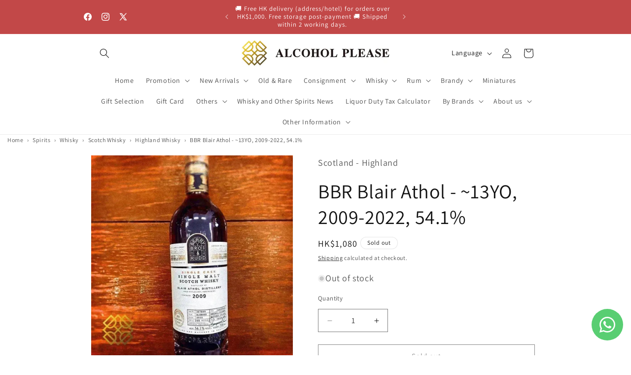

--- FILE ---
content_type: text/html; charset=utf-8
request_url: https://alcoholpleasehk.com/en/products/bbr-blair-athol-2009-2022-oloroso-hogshead-whisky
body_size: 47155
content:
<!doctype html>
<html class="js" lang="en">
  <head>
    <meta name="naver-site-verification" content="396758c56510cadaaed429697782342a54b42465" />
    <meta charset="utf-8">
    <meta http-equiv="X-UA-Compatible" content="IE=edge">
    <meta name="viewport" content="width=device-width,initial-scale=1">
    <meta name="theme-color" content="">
    <link rel="canonical" href="https://alcoholpleasehk.com/en/products/bbr-blair-athol-2009-2022-oloroso-hogshead-whisky"><link rel="icon" type="image/png" href="//alcoholpleasehk.com/cdn/shop/files/alcohol-please-hong-kong-whisky-logo-eng.jpg?crop=center&height=32&v=1746504365&width=32"><link rel="preconnect" href="https://fonts.shopifycdn.com" crossorigin>
      <link rel="preconnect" href="https://cdnwidget.judge.me" crossorigin>
      <link rel="preconnect" href="https://googlereviews.carthike.com" crossorigin>
      <link rel="preconnect" href="https://www.merchant-center-analytics.goog" crossorigin><title>
      BBR Blair Athol - 2009/2022, Oloroso Hogshead, 54.1%- Whisky
 &ndash; Alcohol Please</title>

    
      <meta name="description" content="BBR Blair Athol - ~13YO, 2009/2022, Oloroso Hogshead, 54.1% Type : Single Malt Whisky Cask Type : Oloroso Hogshead Cask Number: 307589 Content : 700ml">
    

    

<meta property="og:site_name" content="Alcohol Please">
<meta property="og:url" content="https://alcoholpleasehk.com/en/products/bbr-blair-athol-2009-2022-oloroso-hogshead-whisky">
<meta property="og:title" content="BBR Blair Athol - 2009/2022, Oloroso Hogshead, 54.1%- Whisky">
<meta property="og:type" content="product">
<meta property="og:description" content="BBR Blair Athol - ~13YO, 2009/2022, Oloroso Hogshead, 54.1% Type : Single Malt Whisky Cask Type : Oloroso Hogshead Cask Number: 307589 Content : 700ml"><meta property="og:image" content="http://alcoholpleasehk.com/cdn/shop/files/bbr-blair-athol-13yo-20092022-54-1percent-scotch-whisky-43272.webp?v=1765402750">
  <meta property="og:image:secure_url" content="https://alcoholpleasehk.com/cdn/shop/files/bbr-blair-athol-13yo-20092022-54-1percent-scotch-whisky-43272.webp?v=1765402750">
  <meta property="og:image:width" content="800">
  <meta property="og:image:height" content="800"><meta property="og:price:amount" content="1,080">
  <meta property="og:price:currency" content="HKD"><meta name="twitter:site" content="@https://x.com/alcoholpleasehk"><meta name="twitter:card" content="summary_large_image">
<meta name="twitter:title" content="BBR Blair Athol - 2009/2022, Oloroso Hogshead, 54.1%- Whisky">
<meta name="twitter:description" content="BBR Blair Athol - ~13YO, 2009/2022, Oloroso Hogshead, 54.1% Type : Single Malt Whisky Cask Type : Oloroso Hogshead Cask Number: 307589 Content : 700ml">


    <script src="//alcoholpleasehk.com/cdn/shop/t/29/assets/constants.js?v=153189784724730713451765446074" defer="defer"></script>
    <script src="//alcoholpleasehk.com/cdn/shop/t/29/assets/pubsub.js?v=101333496964257213211765446203" defer="defer"></script>
    <script src="//alcoholpleasehk.com/cdn/shop/t/29/assets/global.js?v=95320209616023410521765446095" defer="defer"></script>
    <script src="//alcoholpleasehk.com/cdn/shop/t/29/assets/details-disclosure.js?v=41303341336680030131765446084" defer="defer"></script>
    <script src="//alcoholpleasehk.com/cdn/shop/t/29/assets/details-modal.js?v=128611343205648876021765446089" defer="defer"></script>
    <script src="//alcoholpleasehk.com/cdn/shop/t/29/assets/search-form.js?v=39816820021643430931765446229" defer="defer"></script><script>window.performance && window.performance.mark && window.performance.mark('shopify.content_for_header.start');</script><meta name="google-site-verification" content="BuVgGXEV1qS5r2wv6NMTKsZkalSTLpq2yakmkURfCa8">
<meta name="google-site-verification" content="p_sMfJHE9k5uXWLNX_c0Z4bgEwmnW74TCcLffRn5pTI">
<meta id="shopify-digital-wallet" name="shopify-digital-wallet" content="/59299758260/digital_wallets/dialog">
<meta name="shopify-checkout-api-token" content="c4397163bce5ab4754ee355d9e82b708">
<link rel="alternate" hreflang="x-default" href="https://alcoholpleasehk.com/products/bbr-blair-athol-2009-2022-oloroso-hogshead-whisky">
<link rel="alternate" hreflang="zh-Hant" href="https://alcoholpleasehk.com/products/bbr-blair-athol-2009-2022-oloroso-hogshead-whisky">
<link rel="alternate" hreflang="en" href="https://alcoholpleasehk.com/en/products/bbr-blair-athol-2009-2022-oloroso-hogshead-whisky">
<link rel="alternate" hreflang="ko" href="https://alcoholpleasehk.com/ko/products/bbr-blair-athol-2009-2022-oloroso-hogshead-whisky">
<link rel="alternate" hreflang="zh-Hant-HK" href="https://alcoholpleasehk.com/products/bbr-blair-athol-2009-2022-oloroso-hogshead-whisky">
<link rel="alternate" type="application/json+oembed" href="https://alcoholpleasehk.com/en/products/bbr-blair-athol-2009-2022-oloroso-hogshead-whisky.oembed">
<script async="async" src="/checkouts/internal/preloads.js?locale=en-HK"></script>
<script id="apple-pay-shop-capabilities" type="application/json">{"shopId":59299758260,"countryCode":"HK","currencyCode":"HKD","merchantCapabilities":["supports3DS"],"merchantId":"gid:\/\/shopify\/Shop\/59299758260","merchantName":"Alcohol Please","requiredBillingContactFields":["postalAddress","email","phone"],"requiredShippingContactFields":["postalAddress","email","phone"],"shippingType":"shipping","supportedNetworks":["visa","masterCard"],"total":{"type":"pending","label":"Alcohol Please","amount":"1.00"},"shopifyPaymentsEnabled":true,"supportsSubscriptions":true}</script>
<script id="shopify-features" type="application/json">{"accessToken":"c4397163bce5ab4754ee355d9e82b708","betas":["rich-media-storefront-analytics"],"domain":"alcoholpleasehk.com","predictiveSearch":false,"shopId":59299758260,"locale":"en"}</script>
<script>var Shopify = Shopify || {};
Shopify.shop = "alcoholplease.myshopify.com";
Shopify.locale = "en";
Shopify.currency = {"active":"HKD","rate":"1.0"};
Shopify.country = "HK";
Shopify.theme = {"name":"Dawn 15.4.0","id":179727925550,"schema_name":"Dawn","schema_version":"15.4.0","theme_store_id":887,"role":"main"};
Shopify.theme.handle = "null";
Shopify.theme.style = {"id":null,"handle":null};
Shopify.cdnHost = "alcoholpleasehk.com/cdn";
Shopify.routes = Shopify.routes || {};
Shopify.routes.root = "/en/";</script>
<script type="module">!function(o){(o.Shopify=o.Shopify||{}).modules=!0}(window);</script>
<script>!function(o){function n(){var o=[];function n(){o.push(Array.prototype.slice.apply(arguments))}return n.q=o,n}var t=o.Shopify=o.Shopify||{};t.loadFeatures=n(),t.autoloadFeatures=n()}(window);</script>
<script id="shop-js-analytics" type="application/json">{"pageType":"product"}</script>
<script defer="defer" async type="module" src="//alcoholpleasehk.com/cdn/shopifycloud/shop-js/modules/v2/client.init-shop-cart-sync_BT-GjEfc.en.esm.js"></script>
<script defer="defer" async type="module" src="//alcoholpleasehk.com/cdn/shopifycloud/shop-js/modules/v2/chunk.common_D58fp_Oc.esm.js"></script>
<script defer="defer" async type="module" src="//alcoholpleasehk.com/cdn/shopifycloud/shop-js/modules/v2/chunk.modal_xMitdFEc.esm.js"></script>
<script type="module">
  await import("//alcoholpleasehk.com/cdn/shopifycloud/shop-js/modules/v2/client.init-shop-cart-sync_BT-GjEfc.en.esm.js");
await import("//alcoholpleasehk.com/cdn/shopifycloud/shop-js/modules/v2/chunk.common_D58fp_Oc.esm.js");
await import("//alcoholpleasehk.com/cdn/shopifycloud/shop-js/modules/v2/chunk.modal_xMitdFEc.esm.js");

  window.Shopify.SignInWithShop?.initShopCartSync?.({"fedCMEnabled":true,"windoidEnabled":true});

</script>
<script>(function() {
  var isLoaded = false;
  function asyncLoad() {
    if (isLoaded) return;
    isLoaded = true;
    var urls = ["https:\/\/pickup-location-app.shipany.io\/shopify\/344dfd3e-3269-453b-8ad0-5800da50871e-Delivery-Options\/Shopify-App-Delivery-Options.js?shop=alcoholplease.myshopify.com",""];
    for (var i = 0; i < urls.length; i++) {
      var s = document.createElement('script');
      s.type = 'text/javascript';
      s.async = true;
      s.src = urls[i];
      var x = document.getElementsByTagName('script')[0];
      x.parentNode.insertBefore(s, x);
    }
  };
  if(window.attachEvent) {
    window.attachEvent('onload', asyncLoad);
  } else {
    window.addEventListener('load', asyncLoad, false);
  }
})();</script>
<script id="__st">var __st={"a":59299758260,"offset":28800,"reqid":"0acdec05-24b7-4b98-baff-c24eefb179b5-1769392376","pageurl":"alcoholpleasehk.com\/en\/products\/bbr-blair-athol-2009-2022-oloroso-hogshead-whisky","u":"d3845de8330f","p":"product","rtyp":"product","rid":8114280071470};</script>
<script>window.ShopifyPaypalV4VisibilityTracking = true;</script>
<script id="captcha-bootstrap">!function(){'use strict';const t='contact',e='account',n='new_comment',o=[[t,t],['blogs',n],['comments',n],[t,'customer']],c=[[e,'customer_login'],[e,'guest_login'],[e,'recover_customer_password'],[e,'create_customer']],r=t=>t.map((([t,e])=>`form[action*='/${t}']:not([data-nocaptcha='true']) input[name='form_type'][value='${e}']`)).join(','),a=t=>()=>t?[...document.querySelectorAll(t)].map((t=>t.form)):[];function s(){const t=[...o],e=r(t);return a(e)}const i='password',u='form_key',d=['recaptcha-v3-token','g-recaptcha-response','h-captcha-response',i],f=()=>{try{return window.sessionStorage}catch{return}},m='__shopify_v',_=t=>t.elements[u];function p(t,e,n=!1){try{const o=window.sessionStorage,c=JSON.parse(o.getItem(e)),{data:r}=function(t){const{data:e,action:n}=t;return t[m]||n?{data:e,action:n}:{data:t,action:n}}(c);for(const[e,n]of Object.entries(r))t.elements[e]&&(t.elements[e].value=n);n&&o.removeItem(e)}catch(o){console.error('form repopulation failed',{error:o})}}const l='form_type',E='cptcha';function T(t){t.dataset[E]=!0}const w=window,h=w.document,L='Shopify',v='ce_forms',y='captcha';let A=!1;((t,e)=>{const n=(g='f06e6c50-85a8-45c8-87d0-21a2b65856fe',I='https://cdn.shopify.com/shopifycloud/storefront-forms-hcaptcha/ce_storefront_forms_captcha_hcaptcha.v1.5.2.iife.js',D={infoText:'Protected by hCaptcha',privacyText:'Privacy',termsText:'Terms'},(t,e,n)=>{const o=w[L][v],c=o.bindForm;if(c)return c(t,g,e,D).then(n);var r;o.q.push([[t,g,e,D],n]),r=I,A||(h.body.append(Object.assign(h.createElement('script'),{id:'captcha-provider',async:!0,src:r})),A=!0)});var g,I,D;w[L]=w[L]||{},w[L][v]=w[L][v]||{},w[L][v].q=[],w[L][y]=w[L][y]||{},w[L][y].protect=function(t,e){n(t,void 0,e),T(t)},Object.freeze(w[L][y]),function(t,e,n,w,h,L){const[v,y,A,g]=function(t,e,n){const i=e?o:[],u=t?c:[],d=[...i,...u],f=r(d),m=r(i),_=r(d.filter((([t,e])=>n.includes(e))));return[a(f),a(m),a(_),s()]}(w,h,L),I=t=>{const e=t.target;return e instanceof HTMLFormElement?e:e&&e.form},D=t=>v().includes(t);t.addEventListener('submit',(t=>{const e=I(t);if(!e)return;const n=D(e)&&!e.dataset.hcaptchaBound&&!e.dataset.recaptchaBound,o=_(e),c=g().includes(e)&&(!o||!o.value);(n||c)&&t.preventDefault(),c&&!n&&(function(t){try{if(!f())return;!function(t){const e=f();if(!e)return;const n=_(t);if(!n)return;const o=n.value;o&&e.removeItem(o)}(t);const e=Array.from(Array(32),(()=>Math.random().toString(36)[2])).join('');!function(t,e){_(t)||t.append(Object.assign(document.createElement('input'),{type:'hidden',name:u})),t.elements[u].value=e}(t,e),function(t,e){const n=f();if(!n)return;const o=[...t.querySelectorAll(`input[type='${i}']`)].map((({name:t})=>t)),c=[...d,...o],r={};for(const[a,s]of new FormData(t).entries())c.includes(a)||(r[a]=s);n.setItem(e,JSON.stringify({[m]:1,action:t.action,data:r}))}(t,e)}catch(e){console.error('failed to persist form',e)}}(e),e.submit())}));const S=(t,e)=>{t&&!t.dataset[E]&&(n(t,e.some((e=>e===t))),T(t))};for(const o of['focusin','change'])t.addEventListener(o,(t=>{const e=I(t);D(e)&&S(e,y())}));const B=e.get('form_key'),M=e.get(l),P=B&&M;t.addEventListener('DOMContentLoaded',(()=>{const t=y();if(P)for(const e of t)e.elements[l].value===M&&p(e,B);[...new Set([...A(),...v().filter((t=>'true'===t.dataset.shopifyCaptcha))])].forEach((e=>S(e,t)))}))}(h,new URLSearchParams(w.location.search),n,t,e,['guest_login'])})(!0,!0)}();</script>
<script integrity="sha256-4kQ18oKyAcykRKYeNunJcIwy7WH5gtpwJnB7kiuLZ1E=" data-source-attribution="shopify.loadfeatures" defer="defer" src="//alcoholpleasehk.com/cdn/shopifycloud/storefront/assets/storefront/load_feature-a0a9edcb.js" crossorigin="anonymous"></script>
<script data-source-attribution="shopify.dynamic_checkout.dynamic.init">var Shopify=Shopify||{};Shopify.PaymentButton=Shopify.PaymentButton||{isStorefrontPortableWallets:!0,init:function(){window.Shopify.PaymentButton.init=function(){};var t=document.createElement("script");t.src="https://alcoholpleasehk.com/cdn/shopifycloud/portable-wallets/latest/portable-wallets.en.js",t.type="module",document.head.appendChild(t)}};
</script>
<script data-source-attribution="shopify.dynamic_checkout.buyer_consent">
  function portableWalletsHideBuyerConsent(e){var t=document.getElementById("shopify-buyer-consent"),n=document.getElementById("shopify-subscription-policy-button");t&&n&&(t.classList.add("hidden"),t.setAttribute("aria-hidden","true"),n.removeEventListener("click",e))}function portableWalletsShowBuyerConsent(e){var t=document.getElementById("shopify-buyer-consent"),n=document.getElementById("shopify-subscription-policy-button");t&&n&&(t.classList.remove("hidden"),t.removeAttribute("aria-hidden"),n.addEventListener("click",e))}window.Shopify?.PaymentButton&&(window.Shopify.PaymentButton.hideBuyerConsent=portableWalletsHideBuyerConsent,window.Shopify.PaymentButton.showBuyerConsent=portableWalletsShowBuyerConsent);
</script>
<script>
  function portableWalletsCleanup(e){e&&e.src&&console.error("Failed to load portable wallets script "+e.src);var t=document.querySelectorAll("shopify-accelerated-checkout .shopify-payment-button__skeleton, shopify-accelerated-checkout-cart .wallet-cart-button__skeleton"),e=document.getElementById("shopify-buyer-consent");for(let e=0;e<t.length;e++)t[e].remove();e&&e.remove()}function portableWalletsNotLoadedAsModule(e){e instanceof ErrorEvent&&"string"==typeof e.message&&e.message.includes("import.meta")&&"string"==typeof e.filename&&e.filename.includes("portable-wallets")&&(window.removeEventListener("error",portableWalletsNotLoadedAsModule),window.Shopify.PaymentButton.failedToLoad=e,"loading"===document.readyState?document.addEventListener("DOMContentLoaded",window.Shopify.PaymentButton.init):window.Shopify.PaymentButton.init())}window.addEventListener("error",portableWalletsNotLoadedAsModule);
</script>

<script type="module" src="https://alcoholpleasehk.com/cdn/shopifycloud/portable-wallets/latest/portable-wallets.en.js" onError="portableWalletsCleanup(this)" crossorigin="anonymous"></script>
<script nomodule>
  document.addEventListener("DOMContentLoaded", portableWalletsCleanup);
</script>

<link id="shopify-accelerated-checkout-styles" rel="stylesheet" media="screen" href="https://alcoholpleasehk.com/cdn/shopifycloud/portable-wallets/latest/accelerated-checkout-backwards-compat.css" crossorigin="anonymous">
<style id="shopify-accelerated-checkout-cart">
        #shopify-buyer-consent {
  margin-top: 1em;
  display: inline-block;
  width: 100%;
}

#shopify-buyer-consent.hidden {
  display: none;
}

#shopify-subscription-policy-button {
  background: none;
  border: none;
  padding: 0;
  text-decoration: underline;
  font-size: inherit;
  cursor: pointer;
}

#shopify-subscription-policy-button::before {
  box-shadow: none;
}

      </style>
<script id="sections-script" data-sections="header" defer="defer" src="//alcoholpleasehk.com/cdn/shop/t/29/compiled_assets/scripts.js?v=58140"></script>
<script>window.performance && window.performance.mark && window.performance.mark('shopify.content_for_header.end');</script>

    <style data-shopify>
      @font-face {
  font-family: Assistant;
  font-weight: 400;
  font-style: normal;
  font-display: swap;
  src: url("//alcoholpleasehk.com/cdn/fonts/assistant/assistant_n4.9120912a469cad1cc292572851508ca49d12e768.woff2") format("woff2"),
       url("//alcoholpleasehk.com/cdn/fonts/assistant/assistant_n4.6e9875ce64e0fefcd3f4446b7ec9036b3ddd2985.woff") format("woff");
}

      @font-face {
  font-family: Assistant;
  font-weight: 700;
  font-style: normal;
  font-display: swap;
  src: url("//alcoholpleasehk.com/cdn/fonts/assistant/assistant_n7.bf44452348ec8b8efa3aa3068825305886b1c83c.woff2") format("woff2"),
       url("//alcoholpleasehk.com/cdn/fonts/assistant/assistant_n7.0c887fee83f6b3bda822f1150b912c72da0f7b64.woff") format("woff");
}

      
      
      @font-face {
  font-family: Assistant;
  font-weight: 400;
  font-style: normal;
  font-display: swap;
  src: url("//alcoholpleasehk.com/cdn/fonts/assistant/assistant_n4.9120912a469cad1cc292572851508ca49d12e768.woff2") format("woff2"),
       url("//alcoholpleasehk.com/cdn/fonts/assistant/assistant_n4.6e9875ce64e0fefcd3f4446b7ec9036b3ddd2985.woff") format("woff");
}


      
        :root,
        .color-background-1 {
          --color-background: 255,255,255;
        
          --gradient-background: #ffffff;
        

        

        --color-foreground: 18,18,18;
        --color-background-contrast: 191,191,191;
        --color-shadow: 18,18,18;
        --color-button: 18,18,18;
        --color-button-text: 255,255,255;
        --color-secondary-button: 255,255,255;
        --color-secondary-button-text: 18,18,18;
        --color-link: 18,18,18;
        --color-badge-foreground: 18,18,18;
        --color-badge-background: 255,255,255;
        --color-badge-border: 18,18,18;
        --payment-terms-background-color: rgb(255 255 255);
      }
      
        
        .color-background-2 {
          --color-background: 243,243,243;
        
          --gradient-background: #f3f3f3;
        

        

        --color-foreground: 18,18,18;
        --color-background-contrast: 179,179,179;
        --color-shadow: 18,18,18;
        --color-button: 18,18,18;
        --color-button-text: 243,243,243;
        --color-secondary-button: 243,243,243;
        --color-secondary-button-text: 18,18,18;
        --color-link: 18,18,18;
        --color-badge-foreground: 18,18,18;
        --color-badge-background: 243,243,243;
        --color-badge-border: 18,18,18;
        --payment-terms-background-color: rgb(243 243 243);
      }
      
        
        .color-inverse {
          --color-background: 18,18,18;
        
          --gradient-background: #121212;
        

        

        --color-foreground: 255,255,255;
        --color-background-contrast: 146,146,146;
        --color-shadow: 18,18,18;
        --color-button: 255,255,255;
        --color-button-text: 18,18,18;
        --color-secondary-button: 18,18,18;
        --color-secondary-button-text: 255,255,255;
        --color-link: 255,255,255;
        --color-badge-foreground: 255,255,255;
        --color-badge-background: 18,18,18;
        --color-badge-border: 255,255,255;
        --payment-terms-background-color: rgb(18 18 18);
      }
      
        
        .color-accent-1 {
          --color-background: 108,108,108;
        
          --gradient-background: #6c6c6c;
        

        

        --color-foreground: 255,255,255;
        --color-background-contrast: 44,44,44;
        --color-shadow: 18,18,18;
        --color-button: 255,255,255;
        --color-button-text: 18,18,18;
        --color-secondary-button: 108,108,108;
        --color-secondary-button-text: 255,255,255;
        --color-link: 255,255,255;
        --color-badge-foreground: 255,255,255;
        --color-badge-background: 108,108,108;
        --color-badge-border: 255,255,255;
        --payment-terms-background-color: rgb(108 108 108);
      }
      
        
        .color-accent-2 {
          --color-background: 194,72,72;
        
          --gradient-background: #c24848;
        

        

        --color-foreground: 255,255,255;
        --color-background-contrast: 104,35,35;
        --color-shadow: 18,18,18;
        --color-button: 255,255,255;
        --color-button-text: 194,29,29;
        --color-secondary-button: 194,72,72;
        --color-secondary-button-text: 255,255,255;
        --color-link: 255,255,255;
        --color-badge-foreground: 255,255,255;
        --color-badge-background: 194,72,72;
        --color-badge-border: 255,255,255;
        --payment-terms-background-color: rgb(194 72 72);
      }
      

      body, .color-background-1, .color-background-2, .color-inverse, .color-accent-1, .color-accent-2 {
        color: rgba(var(--color-foreground), 0.75);
        background-color: rgb(var(--color-background));
      }

      :root {
        --font-body-family: Assistant, sans-serif;
        --font-body-style: normal;
        --font-body-weight: 400;
        --font-body-weight-bold: 700;

        --font-heading-family: Assistant, sans-serif;
        --font-heading-style: normal;
        --font-heading-weight: 400;

        --font-body-scale: 1.0;
        --font-heading-scale: 1.0;

        --media-padding: px;
        --media-border-opacity: 0.05;
        --media-border-width: 1px;
        --media-radius: 0px;
        --media-shadow-opacity: 0.0;
        --media-shadow-horizontal-offset: 0px;
        --media-shadow-vertical-offset: 0px;
        --media-shadow-blur-radius: 5px;
        --media-shadow-visible: 0;

        --page-width: 100rem;
        --page-width-margin: 0rem;

        --product-card-image-padding: 0.0rem;
        --product-card-corner-radius: 0.6rem;
        --product-card-text-alignment: left;
        --product-card-border-width: 0.0rem;
        --product-card-border-opacity: 0.0;
        --product-card-shadow-opacity: 0.35;
        --product-card-shadow-visible: 1;
        --product-card-shadow-horizontal-offset: 0.0rem;
        --product-card-shadow-vertical-offset: 0.4rem;
        --product-card-shadow-blur-radius: 0.5rem;

        --collection-card-image-padding: 0.0rem;
        --collection-card-corner-radius: 0.0rem;
        --collection-card-text-alignment: center;
        --collection-card-border-width: 0.0rem;
        --collection-card-border-opacity: 0.1;
        --collection-card-shadow-opacity: 0.0;
        --collection-card-shadow-visible: 0;
        --collection-card-shadow-horizontal-offset: 0.0rem;
        --collection-card-shadow-vertical-offset: 0.4rem;
        --collection-card-shadow-blur-radius: 0.5rem;

        --blog-card-image-padding: 0.0rem;
        --blog-card-corner-radius: 0.0rem;
        --blog-card-text-alignment: left;
        --blog-card-border-width: 0.0rem;
        --blog-card-border-opacity: 0.1;
        --blog-card-shadow-opacity: 0.0;
        --blog-card-shadow-visible: 0;
        --blog-card-shadow-horizontal-offset: 0.0rem;
        --blog-card-shadow-vertical-offset: 0.4rem;
        --blog-card-shadow-blur-radius: 0.5rem;

        --badge-corner-radius: 4.0rem;

        --popup-border-width: 1px;
        --popup-border-opacity: 0.1;
        --popup-corner-radius: 0px;
        --popup-shadow-opacity: 0.3;
        --popup-shadow-horizontal-offset: 0px;
        --popup-shadow-vertical-offset: 8px;
        --popup-shadow-blur-radius: 15px;

        --drawer-border-width: 5px;
        --drawer-border-opacity: 0.1;
        --drawer-shadow-opacity: 0.0;
        --drawer-shadow-horizontal-offset: 0px;
        --drawer-shadow-vertical-offset: 4px;
        --drawer-shadow-blur-radius: 5px;

        --spacing-sections-desktop: 4px;
        --spacing-sections-mobile: 4px;

        --grid-desktop-vertical-spacing: 12px;
        --grid-desktop-horizontal-spacing: 12px;
        --grid-mobile-vertical-spacing: 6px;
        --grid-mobile-horizontal-spacing: 6px;

        --text-boxes-border-opacity: 0.1;
        --text-boxes-border-width: 0px;
        --text-boxes-radius: 0px;
        --text-boxes-shadow-opacity: 0.0;
        --text-boxes-shadow-visible: 0;
        --text-boxes-shadow-horizontal-offset: 0px;
        --text-boxes-shadow-vertical-offset: 4px;
        --text-boxes-shadow-blur-radius: 5px;

        --buttons-radius: 0px;
        --buttons-radius-outset: 0px;
        --buttons-border-width: 1px;
        --buttons-border-opacity: 1.0;
        --buttons-shadow-opacity: 0.0;
        --buttons-shadow-visible: 0;
        --buttons-shadow-horizontal-offset: 0px;
        --buttons-shadow-vertical-offset: 4px;
        --buttons-shadow-blur-radius: 5px;
        --buttons-border-offset: 0px;

        --inputs-radius: 0px;
        --inputs-border-width: 1px;
        --inputs-border-opacity: 0.55;
        --inputs-shadow-opacity: 0.0;
        --inputs-shadow-horizontal-offset: 0px;
        --inputs-margin-offset: 0px;
        --inputs-shadow-vertical-offset: -12px;
        --inputs-shadow-blur-radius: 5px;
        --inputs-radius-outset: 0px;

        --variant-pills-radius: 40px;
        --variant-pills-border-width: 1px;
        --variant-pills-border-opacity: 0.55;
        --variant-pills-shadow-opacity: 0.0;
        --variant-pills-shadow-horizontal-offset: 0px;
        --variant-pills-shadow-vertical-offset: 4px;
        --variant-pills-shadow-blur-radius: 5px;
      }

      *,
      *::before,
      *::after {
        box-sizing: inherit;
      }

      html {
        box-sizing: border-box;
        font-size: calc(var(--font-body-scale) * 62.5%);
        height: 100%;
      }

      body {
        display: grid;
        grid-template-rows: auto auto 1fr auto;
        grid-template-columns: 100%;
        min-height: 100%;
        margin: 0;
        font-size: 1.5rem;
        letter-spacing: 0.06rem;
        line-height: calc(1 + 0.8 / var(--font-body-scale));
        font-family: var(--font-body-family);
        font-style: var(--font-body-style);
        font-weight: var(--font-body-weight);
      }

      @media screen and (min-width: 750px) {
        body {
          font-size: 1.6rem;
        }
      }
    </style>

    <link href="//alcoholpleasehk.com/cdn/shop/t/29/assets/base.css?v=118763889244369665771765445957" rel="stylesheet" type="text/css" media="all" />
    <link rel="stylesheet" href="//alcoholpleasehk.com/cdn/shop/t/29/assets/component-cart-items.css?v=13033300910818915211753806563" media="print" onload="this.media='all'"><link href="//alcoholpleasehk.com/cdn/shop/t/29/assets/component-cart-drawer.css?v=39223250576183958541753806561" rel="stylesheet" type="text/css" media="all" />
      <link href="//alcoholpleasehk.com/cdn/shop/t/29/assets/component-cart.css?v=164708765130180853531753806566" rel="stylesheet" type="text/css" media="all" />
      <link href="//alcoholpleasehk.com/cdn/shop/t/29/assets/component-totals.css?v=179795402795557112741765446068" rel="stylesheet" type="text/css" media="all" />
      <link href="//alcoholpleasehk.com/cdn/shop/t/29/assets/component-price.css?v=4665193989718341881765446030" rel="stylesheet" type="text/css" media="all" />
      <link href="//alcoholpleasehk.com/cdn/shop/t/29/assets/component-discounts.css?v=16005090338251771961765445975" rel="stylesheet" type="text/css" media="all" />

      <link rel="preload" as="font" href="//alcoholpleasehk.com/cdn/fonts/assistant/assistant_n4.9120912a469cad1cc292572851508ca49d12e768.woff2" type="font/woff2" crossorigin>
      

      <link rel="preload" as="font" href="//alcoholpleasehk.com/cdn/fonts/assistant/assistant_n4.9120912a469cad1cc292572851508ca49d12e768.woff2" type="font/woff2" crossorigin>
      
<link href="//alcoholpleasehk.com/cdn/shop/t/29/assets/component-localization-form.css?v=55158198409146246931765445998" rel="stylesheet" type="text/css" media="all" />
      <script src="//alcoholpleasehk.com/cdn/shop/t/29/assets/localization-form.js?v=57607784307569653841765446098" defer="defer"></script><link
        rel="stylesheet"
        href="//alcoholpleasehk.com/cdn/shop/t/29/assets/component-predictive-search.css?v=125563765146039606751765446024"
        media="print"
        onload="this.media='all'"
      ><script>
      if (Shopify.designMode) {
        document.documentElement.classList.add('shopify-design-mode');
      }
    </script>

    
  <!-- BEGIN app block: shopify://apps/upload-lift/blocks/app-embed/3c98bdcb-7587-4ade-bfe4-7d8af00d05ca -->
<script src="https://assets.cloudlift.app/api/assets/upload.js?shop=alcoholplease.myshopify.com" defer="defer"></script>

<!-- END app block --><!-- BEGIN app block: shopify://apps/instaindex/blocks/seo-tags/b4acb396-1232-4a24-bdc0-89d05041b7ff -->

<!-- BEGIN app snippet: speculation-rules --><!-- END app snippet -->

<!-- END app block --><!-- BEGIN app block: shopify://apps/whatsapp-button/blocks/app-embed-block/96d80a63-e860-4262-a001-8b82ac4d00e6 --><script>
    (function() {
        function asyncLoad() {
            var url = 'https://whatsapp-button.eazeapps.io/api/buttonInstallation/scriptTag?shopId=17509&v=1758648562';
            var s = document.createElement('script');
            s.type = 'text/javascript';
            s.async = true;
            s.src = url;
            var x = document.getElementsByTagName('script')[0];
            x.parentNode.insertBefore(s, x);
        };
        if(window.attachEvent) {
            window.attachEvent('onload', asyncLoad);
        } else {
            window.addEventListener('load', asyncLoad, false);
        }
    })();
</script>

<!-- END app block --><!-- BEGIN app block: shopify://apps/tinyseo/blocks/product-json-ld-embed/0605268f-f7c4-4e95-b560-e43df7d59ae4 --><script type="application/ld+json" id="tinyimg-product-json-ld">{
  "@context": "https://schema.org/",
  "@type": "Product",
  "@id": "https://alcoholpleasehk.com/en/products/bbr-blair-athol-2009-2022-oloroso-hogshead-whisky",

  "category": "Whiskey",
  

  
  
  

  

  "weight": {
  "@type": "QuantitativeValue",
  "value": "1.5",
  "unitCode": "KGM"
  },"offers" : [
  {
  "@type" : "Offer" ,
  "mpn": 44458287071534,

  "sku": "44458287071534",
  "priceCurrency" : "HKD" ,
  "price": "1080.0",
  "priceValidUntil": "2026-04-26",
  
  
  "availability" : "http://schema.org/OutOfStock",
  
  "itemCondition": "http://schema.org/NewCondition",
  

  "url" : "https://alcoholpleasehk.com/en/products/bbr-blair-athol-2009-2022-oloroso-hogshead-whisky?variant=44458287071534",
  

  
  
  "hasMerchantReturnPolicy": {
    "@type": "MerchantReturnPolicy",
    "returnPolicyCategory": "https://schema.org/MerchantReturnFiniteReturnWindow",
    
    "url" : "https://alcoholpleasehk.com/policies/refund-policy",
    
    
    
"applicableCountry": [
      
      "HK"
    ],
    
"returnMethod": [
      
      "https://schema.org/ReturnByMail",
      "https://schema.org/ReturnInStore",
      "https://schema.org/KeepProduct"
    ],
    
    "merchantReturnDays": "7",
    

    "returnFees": "https://schema.org/FreeReturn",
    
    
    "restockingFee": {
      "@type": "MonetaryAmount",
      "value": "0",
      "currency": "HKD"
    },
    
    "refundType": "https://schema.org/FullRefund"
  
  },
  
  
  
  "shippingDetails": [
    
    {
      "@type": "OfferShippingDetails",
      "shippingDestination": {
         "@type": "DefinedRegion",
         "addressCountry": "HK"
      },
      
      "shippingRate": {
        "@type": "MonetaryAmount",
        "minValue": 30,
        "maxValue": 30,
        "currency": "HKD"
      },
      
      "deliveryTime": {
        "@type": "ShippingDeliveryTime",
        "handlingTime": {
          "@type": "QuantitativeValue",
          "minValue": 0,
          "maxValue": 0,
          "unitCode": "DAY"
        },
        "transitTime": {
          "@type": "QuantitativeValue",
          "minValue": 0,
          "maxValue": 1,
          "unitCode": "DAY"
        }
      }
    }
    
    ,{
      "@type": "OfferShippingDetails",
        "shippingDestination": {
         "@type": "DefinedRegion",
         "addressCountry": "HK"
      },
      "shippingRate": {
        "@type": "MonetaryAmount",
        "value": "0.00",
        "currency": "HKD"
      },
      
      "eligibleTransactionVolume": {
        "@type": "PriceSpecification",
        "minPrice": 1000,
        "priceCurrency": "HKD"
      },
      
      "deliveryTime": {
        "@type": "ShippingDeliveryTime",
        "handlingTime": {
          "@type": "QuantitativeValue",
          "minValue": 0,
          "maxValue": 0,
          "unitCode": "DAY"
        },
        "transitTime": {
          "@type": "QuantitativeValue",
          "minValue": 0,
          "maxValue": 1,
          "unitCode": "DAY"
        }
      }
    }
    
    
  ],
  
  "seller" : {
  "@type" : "Organization",
  "name" : "Alcohol Please"
  }
  }
  ],
  "name": "BBR Blair Athol - ~13YO, 2009-2022, 54.1%","image": "https://alcoholpleasehk.com/cdn/shop/files/bbr-blair-athol-13yo-20092022-54-1percent-scotch-whisky-43272.webp?v=1765402750",








  
  
  
  




  
  
  
  
  
  


  
  
  
  
"description": "  Berry Bros \u0026amp; Budd Blair Athol  BBR Blair Athol - ~13YO, 2009-2022, Oloroso Hogshead, 54.1% Type -  Single Malt Whisky Vintage-  2009 Bottled -  2022 Cask Type -  Oloroso Hogshead Cask Number-  307589 Age -  ~13YO Strength -  54.1% vol. Content -  700ml ---------- Online tasting note for reference-   Nose- Juicy plums, dates and spicy apple compote. Then tart leather, beeswax and more dried fruit.  Palate- Sweet notes of sherry, fresh figs and strawberry jam on hot toast. Juicy pineapple in the background.  Finish- Tropical fruits, nutmeg and cloves.",
  "manufacturer": "Blair Athol",
  "material": "",
  "url": "https://alcoholpleasehk.com/products/bbr-blair-athol-2009-2022-oloroso-hogshead-whisky",
    
  "additionalProperty":
  [
  
    
    
    ],
    
    "brand": {
      "@type": "Brand",
      "name": "Blair Athol"
    }
 }
</script>
<!-- END app block --><!-- BEGIN app block: shopify://apps/judge-me-reviews/blocks/judgeme_core/61ccd3b1-a9f2-4160-9fe9-4fec8413e5d8 --><!-- Start of Judge.me Core -->






<link rel="dns-prefetch" href="https://cdn2.judge.me/cdn/widget_frontend">
<link rel="dns-prefetch" href="https://cdn.judge.me">
<link rel="dns-prefetch" href="https://cdn1.judge.me">
<link rel="dns-prefetch" href="https://api.judge.me">

<script data-cfasync='false' class='jdgm-settings-script'>window.jdgmSettings={"pagination":5,"disable_web_reviews":false,"badge_no_review_text":"No reviews","badge_n_reviews_text":"{{ n }} review/reviews","hide_badge_preview_if_no_reviews":false,"badge_hide_text":false,"enforce_center_preview_badge":false,"widget_title":"Customer Reviews","widget_open_form_text":"Write a review","widget_close_form_text":"Cancel review","widget_refresh_page_text":"Refresh page","widget_summary_text":"Based on {{ number_of_reviews }} review/reviews","widget_no_review_text":"Be the first to write a review","widget_name_field_text":"Display name","widget_verified_name_field_text":"Verified Name (public)","widget_name_placeholder_text":"Display name","widget_required_field_error_text":"This field is required.","widget_email_field_text":"Email address","widget_verified_email_field_text":"Verified Email (private, can not be edited)","widget_email_placeholder_text":"Your email address","widget_email_field_error_text":"Please enter a valid email address.","widget_rating_field_text":"Rating","widget_review_title_field_text":"Review Title","widget_review_title_placeholder_text":"Give your review a title","widget_review_body_field_text":"Review content","widget_review_body_placeholder_text":"Start writing here...","widget_pictures_field_text":"Picture/Video (optional)","widget_submit_review_text":"Submit Review","widget_submit_verified_review_text":"Submit Verified Review","widget_submit_success_msg_with_auto_publish":"Thank you! Please refresh the page in a few moments to see your review. You can remove or edit your review by logging into \u003ca href='https://judge.me/login' target='_blank' rel='nofollow noopener'\u003eJudge.me\u003c/a\u003e","widget_submit_success_msg_no_auto_publish":"Thank you! Your review will be published as soon as it is approved by the shop admin. You can remove or edit your review by logging into \u003ca href='https://judge.me/login' target='_blank' rel='nofollow noopener'\u003eJudge.me\u003c/a\u003e","widget_show_default_reviews_out_of_total_text":"Showing {{ n_reviews_shown }} out of {{ n_reviews }} reviews.","widget_show_all_link_text":"Show all","widget_show_less_link_text":"Show less","widget_author_said_text":"{{ reviewer_name }} said:","widget_days_text":"{{ n }} days ago","widget_weeks_text":"{{ n }} week/weeks ago","widget_months_text":"{{ n }} month/months ago","widget_years_text":"{{ n }} year/years ago","widget_yesterday_text":"Yesterday","widget_today_text":"Today","widget_replied_text":"\u003e\u003e {{ shop_name }} replied:","widget_read_more_text":"Read more","widget_reviewer_name_as_initial":"","widget_rating_filter_color":"#fbcd0a","widget_rating_filter_see_all_text":"See all reviews","widget_sorting_most_recent_text":"Most Recent","widget_sorting_highest_rating_text":"Highest Rating","widget_sorting_lowest_rating_text":"Lowest Rating","widget_sorting_with_pictures_text":"Only Pictures","widget_sorting_most_helpful_text":"Most Helpful","widget_open_question_form_text":"Ask a question","widget_reviews_subtab_text":"Reviews","widget_questions_subtab_text":"Questions","widget_question_label_text":"Question","widget_answer_label_text":"Answer","widget_question_placeholder_text":"Write your question here","widget_submit_question_text":"Submit Question","widget_question_submit_success_text":"Thank you for your question! We will notify you once it gets answered.","verified_badge_text":"Verified","verified_badge_bg_color":"","verified_badge_text_color":"","verified_badge_placement":"left-of-reviewer-name","widget_review_max_height":"","widget_hide_border":false,"widget_social_share":false,"widget_thumb":false,"widget_review_location_show":false,"widget_location_format":"","all_reviews_include_out_of_store_products":true,"all_reviews_out_of_store_text":"(out of store)","all_reviews_pagination":100,"all_reviews_product_name_prefix_text":"about","enable_review_pictures":true,"enable_question_anwser":false,"widget_theme":"default","review_date_format":"dd/mm/yyyy","default_sort_method":"most-recent","widget_product_reviews_subtab_text":"Product Reviews","widget_shop_reviews_subtab_text":"Shop Reviews","widget_other_products_reviews_text":"Reviews for other products","widget_store_reviews_subtab_text":"Store reviews","widget_no_store_reviews_text":"This store hasn't received any reviews yet","widget_web_restriction_product_reviews_text":"This product hasn't received any reviews yet","widget_no_items_text":"No items found","widget_show_more_text":"Show more","widget_write_a_store_review_text":"Write a Store Review","widget_other_languages_heading":"Reviews in Other Languages","widget_translate_review_text":"Translate review to {{ language }}","widget_translating_review_text":"Translating...","widget_show_original_translation_text":"Show original ({{ language }})","widget_translate_review_failed_text":"Review couldn't be translated.","widget_translate_review_retry_text":"Retry","widget_translate_review_try_again_later_text":"Try again later","show_product_url_for_grouped_product":false,"widget_sorting_pictures_first_text":"Pictures First","show_pictures_on_all_rev_page_mobile":false,"show_pictures_on_all_rev_page_desktop":false,"floating_tab_hide_mobile_install_preference":false,"floating_tab_button_name":"★ Reviews","floating_tab_title":"Let customers speak for us","floating_tab_button_color":"","floating_tab_button_background_color":"","floating_tab_url":"","floating_tab_url_enabled":false,"floating_tab_tab_style":"text","all_reviews_text_badge_text":"Customers rate us {{ shop.metafields.judgeme.all_reviews_rating | round: 1 }}/5 based on {{ shop.metafields.judgeme.all_reviews_count }} reviews.","all_reviews_text_badge_text_branded_style":"{{ shop.metafields.judgeme.all_reviews_rating | round: 1 }} out of 5 stars based on {{ shop.metafields.judgeme.all_reviews_count }} reviews","is_all_reviews_text_badge_a_link":false,"show_stars_for_all_reviews_text_badge":false,"all_reviews_text_badge_url":"","all_reviews_text_style":"branded","all_reviews_text_color_style":"judgeme_brand_color","all_reviews_text_color":"#108474","all_reviews_text_show_jm_brand":true,"featured_carousel_show_header":true,"featured_carousel_title":"Let customers speak for us","testimonials_carousel_title":"Customers are saying","videos_carousel_title":"Real customer stories","cards_carousel_title":"Customers are saying","featured_carousel_count_text":"from {{ n }} reviews","featured_carousel_add_link_to_all_reviews_page":false,"featured_carousel_url":"","featured_carousel_show_images":true,"featured_carousel_autoslide_interval":20,"featured_carousel_arrows_on_the_sides":true,"featured_carousel_height":250,"featured_carousel_width":100,"featured_carousel_image_size":0,"featured_carousel_image_height":250,"featured_carousel_arrow_color":"#EA8A8A","verified_count_badge_style":"branded","verified_count_badge_orientation":"horizontal","verified_count_badge_color_style":"judgeme_brand_color","verified_count_badge_color":"#108474","is_verified_count_badge_a_link":false,"verified_count_badge_url":"","verified_count_badge_show_jm_brand":true,"widget_rating_preset_default":5,"widget_first_sub_tab":"product-reviews","widget_show_histogram":true,"widget_histogram_use_custom_color":false,"widget_pagination_use_custom_color":false,"widget_star_use_custom_color":false,"widget_verified_badge_use_custom_color":false,"widget_write_review_use_custom_color":false,"picture_reminder_submit_button":"Upload Pictures","enable_review_videos":false,"mute_video_by_default":false,"widget_sorting_videos_first_text":"Videos First","widget_review_pending_text":"Pending","featured_carousel_items_for_large_screen":4,"social_share_options_order":"Facebook,Twitter","remove_microdata_snippet":true,"disable_json_ld":false,"enable_json_ld_products":false,"preview_badge_show_question_text":false,"preview_badge_no_question_text":"No questions","preview_badge_n_question_text":"{{ number_of_questions }} question/questions","qa_badge_show_icon":false,"qa_badge_position":"same-row","remove_judgeme_branding":false,"widget_add_search_bar":false,"widget_search_bar_placeholder":"Search","widget_sorting_verified_only_text":"Verified only","featured_carousel_theme":"aligned","featured_carousel_show_rating":true,"featured_carousel_show_title":true,"featured_carousel_show_body":true,"featured_carousel_show_date":false,"featured_carousel_show_reviewer":false,"featured_carousel_show_product":false,"featured_carousel_header_background_color":"#108474","featured_carousel_header_text_color":"#ffffff","featured_carousel_name_product_separator":"reviewed","featured_carousel_full_star_background":"#108474","featured_carousel_empty_star_background":"#dadada","featured_carousel_vertical_theme_background":"#f9fafb","featured_carousel_verified_badge_enable":true,"featured_carousel_verified_badge_color":"#108474","featured_carousel_border_style":"round","featured_carousel_review_line_length_limit":3,"featured_carousel_more_reviews_button_text":"Read more reviews","featured_carousel_view_product_button_text":"View product","all_reviews_page_load_reviews_on":"scroll","all_reviews_page_load_more_text":"Load More Reviews","disable_fb_tab_reviews":false,"enable_ajax_cdn_cache":false,"widget_advanced_speed_features":5,"widget_public_name_text":"displayed publicly like","default_reviewer_name":"John Smith","default_reviewer_name_has_non_latin":true,"widget_reviewer_anonymous":"Anonymous","medals_widget_title":"Judge.me Review Medals","medals_widget_background_color":"#ffffff","medals_widget_position":"footer_all_pages","medals_widget_border_color":"#f9fafb","medals_widget_verified_text_position":"left","medals_widget_use_monochromatic_version":false,"medals_widget_elements_color":"#108474","show_reviewer_avatar":true,"widget_invalid_yt_video_url_error_text":"Not a YouTube video URL","widget_max_length_field_error_text":"Please enter no more than {0} characters.","widget_show_country_flag":false,"widget_show_collected_via_shop_app":true,"widget_verified_by_shop_badge_style":"light","widget_verified_by_shop_text":"Verified by Shop","widget_show_photo_gallery":false,"widget_load_with_code_splitting":true,"widget_ugc_install_preference":false,"widget_ugc_title":"Made by us, Shared by you","widget_ugc_subtitle":"Tag us to see your picture featured in our page","widget_ugc_arrows_color":"#ffffff","widget_ugc_primary_button_text":"Buy Now","widget_ugc_primary_button_background_color":"#108474","widget_ugc_primary_button_text_color":"#ffffff","widget_ugc_primary_button_border_width":"0","widget_ugc_primary_button_border_style":"none","widget_ugc_primary_button_border_color":"#108474","widget_ugc_primary_button_border_radius":"25","widget_ugc_secondary_button_text":"Load More","widget_ugc_secondary_button_background_color":"#ffffff","widget_ugc_secondary_button_text_color":"#108474","widget_ugc_secondary_button_border_width":"2","widget_ugc_secondary_button_border_style":"solid","widget_ugc_secondary_button_border_color":"#108474","widget_ugc_secondary_button_border_radius":"25","widget_ugc_reviews_button_text":"View Reviews","widget_ugc_reviews_button_background_color":"#ffffff","widget_ugc_reviews_button_text_color":"#108474","widget_ugc_reviews_button_border_width":"2","widget_ugc_reviews_button_border_style":"solid","widget_ugc_reviews_button_border_color":"#108474","widget_ugc_reviews_button_border_radius":"25","widget_ugc_reviews_button_link_to":"judgeme-reviews-page","widget_ugc_show_post_date":true,"widget_ugc_max_width":"800","widget_rating_metafield_value_type":true,"widget_primary_color":"#C24545","widget_enable_secondary_color":false,"widget_secondary_color":"#edf5f5","widget_summary_average_rating_text":"{{ average_rating }} out of 5","widget_media_grid_title":"Customer photos \u0026 videos","widget_media_grid_see_more_text":"See more","widget_round_style":false,"widget_show_product_medals":true,"widget_verified_by_judgeme_text":"Verified by Judge.me","widget_show_store_medals":true,"widget_verified_by_judgeme_text_in_store_medals":"Verified by Judge.me","widget_media_field_exceed_quantity_message":"Sorry, we can only accept {{ max_media }} for one review.","widget_media_field_exceed_limit_message":"{{ file_name }} is too large, please select a {{ media_type }} less than {{ size_limit }}MB.","widget_review_submitted_text":"Review Submitted!","widget_question_submitted_text":"Question Submitted!","widget_close_form_text_question":"Cancel","widget_write_your_answer_here_text":"Write your answer here","widget_enabled_branded_link":true,"widget_show_collected_by_judgeme":true,"widget_reviewer_name_color":"","widget_write_review_text_color":"","widget_write_review_bg_color":"","widget_collected_by_judgeme_text":"collected by Judge.me","widget_pagination_type":"standard","widget_load_more_text":"Load More","widget_load_more_color":"#108474","widget_full_review_text":"Full Review","widget_read_more_reviews_text":"Read More Reviews","widget_read_questions_text":"Read Questions","widget_questions_and_answers_text":"Questions \u0026 Answers","widget_verified_by_text":"Verified by","widget_verified_text":"Verified","widget_number_of_reviews_text":"{{ number_of_reviews }} reviews","widget_back_button_text":"Back","widget_next_button_text":"Next","widget_custom_forms_filter_button":"Filters","custom_forms_style":"horizontal","widget_show_review_information":false,"how_reviews_are_collected":"How reviews are collected?","widget_show_review_keywords":false,"widget_gdpr_statement":"How we use your data: We'll only contact you about the review you left, and only if necessary. By submitting your review, you agree to Judge.me's \u003ca href='https://judge.me/terms' target='_blank' rel='nofollow noopener'\u003eterms\u003c/a\u003e, \u003ca href='https://judge.me/privacy' target='_blank' rel='nofollow noopener'\u003eprivacy\u003c/a\u003e and \u003ca href='https://judge.me/content-policy' target='_blank' rel='nofollow noopener'\u003econtent\u003c/a\u003e policies.","widget_multilingual_sorting_enabled":false,"widget_translate_review_content_enabled":false,"widget_translate_review_content_method":"manual","popup_widget_review_selection":"automatically_with_pictures","popup_widget_round_border_style":true,"popup_widget_show_title":true,"popup_widget_show_body":true,"popup_widget_show_reviewer":false,"popup_widget_show_product":true,"popup_widget_show_pictures":true,"popup_widget_use_review_picture":true,"popup_widget_show_on_home_page":true,"popup_widget_show_on_product_page":true,"popup_widget_show_on_collection_page":true,"popup_widget_show_on_cart_page":true,"popup_widget_position":"bottom_left","popup_widget_first_review_delay":5,"popup_widget_duration":5,"popup_widget_interval":5,"popup_widget_review_count":5,"popup_widget_hide_on_mobile":true,"review_snippet_widget_round_border_style":true,"review_snippet_widget_card_color":"#FFFFFF","review_snippet_widget_slider_arrows_background_color":"#FFFFFF","review_snippet_widget_slider_arrows_color":"#000000","review_snippet_widget_star_color":"#108474","show_product_variant":false,"all_reviews_product_variant_label_text":"Variant: ","widget_show_verified_branding":true,"widget_ai_summary_title":"Customers say","widget_ai_summary_disclaimer":"AI-powered review summary based on recent customer reviews","widget_show_ai_summary":false,"widget_show_ai_summary_bg":false,"widget_show_review_title_input":true,"redirect_reviewers_invited_via_email":"external_form","request_store_review_after_product_review":false,"request_review_other_products_in_order":false,"review_form_color_scheme":"default","review_form_corner_style":"square","review_form_star_color":{},"review_form_text_color":"#333333","review_form_background_color":"#ffffff","review_form_field_background_color":"#fafafa","review_form_button_color":{},"review_form_button_text_color":"#ffffff","review_form_modal_overlay_color":"#000000","review_content_screen_title_text":"How would you rate this product?","review_content_introduction_text":"We would love it if you would share a bit about your experience.","store_review_form_title_text":"How would you rate this store?","store_review_form_introduction_text":"We would love it if you would share a bit about your experience.","show_review_guidance_text":true,"one_star_review_guidance_text":"Poor","five_star_review_guidance_text":"Great","customer_information_screen_title_text":"About you","customer_information_introduction_text":"Please tell us more about you.","custom_questions_screen_title_text":"Your experience in more detail","custom_questions_introduction_text":"Here are a few questions to help us understand more about your experience.","review_submitted_screen_title_text":"Thanks for your review!","review_submitted_screen_thank_you_text":"We are processing it and it will appear on the store soon.","review_submitted_screen_email_verification_text":"Please confirm your email by clicking the link we just sent you. This helps us keep reviews authentic.","review_submitted_request_store_review_text":"Would you like to share your experience of shopping with us?","review_submitted_review_other_products_text":"Would you like to review these products?","store_review_screen_title_text":"Would you like to share your experience of shopping with us?","store_review_introduction_text":"We value your feedback and use it to improve. Please share any thoughts or suggestions you have.","reviewer_media_screen_title_picture_text":"Share a picture","reviewer_media_introduction_picture_text":"Upload a photo to support your review.","reviewer_media_screen_title_video_text":"Share a video","reviewer_media_introduction_video_text":"Upload a video to support your review.","reviewer_media_screen_title_picture_or_video_text":"Share a picture or video","reviewer_media_introduction_picture_or_video_text":"Upload a photo or video to support your review.","reviewer_media_youtube_url_text":"Paste your Youtube URL here","advanced_settings_next_step_button_text":"Next","advanced_settings_close_review_button_text":"Close","modal_write_review_flow":false,"write_review_flow_required_text":"Required","write_review_flow_privacy_message_text":"We respect your privacy.","write_review_flow_anonymous_text":"Post review as anonymous","write_review_flow_visibility_text":"This won't be visible to other customers.","write_review_flow_multiple_selection_help_text":"Select as many as you like","write_review_flow_single_selection_help_text":"Select one option","write_review_flow_required_field_error_text":"This field is required","write_review_flow_invalid_email_error_text":"Please enter a valid email address","write_review_flow_max_length_error_text":"Max. {{ max_length }} characters.","write_review_flow_media_upload_text":"\u003cb\u003eClick to upload\u003c/b\u003e or drag and drop","write_review_flow_gdpr_statement":"We'll only contact you about your review if necessary. By submitting your review, you agree to our \u003ca href='https://judge.me/terms' target='_blank' rel='nofollow noopener'\u003eterms and conditions\u003c/a\u003e and \u003ca href='https://judge.me/privacy' target='_blank' rel='nofollow noopener'\u003eprivacy policy\u003c/a\u003e.","rating_only_reviews_enabled":false,"show_negative_reviews_help_screen":false,"new_review_flow_help_screen_rating_threshold":3,"negative_review_resolution_screen_title_text":"Tell us more","negative_review_resolution_text":"Your experience matters to us. If there were issues with your purchase, we're here to help. Feel free to reach out to us, we'd love the opportunity to make things right.","negative_review_resolution_button_text":"Contact us","negative_review_resolution_proceed_with_review_text":"Leave a review","negative_review_resolution_subject":"Issue with purchase from {{ shop_name }}.{{ order_name }}","preview_badge_collection_page_install_status":false,"widget_review_custom_css":"","preview_badge_custom_css":"","preview_badge_stars_count":"5-stars","featured_carousel_custom_css":"","floating_tab_custom_css":"","all_reviews_widget_custom_css":"","medals_widget_custom_css":"","verified_badge_custom_css":"","all_reviews_text_custom_css":"","transparency_badges_collected_via_store_invite":false,"transparency_badges_from_another_provider":false,"transparency_badges_collected_from_store_visitor":false,"transparency_badges_collected_by_verified_review_provider":false,"transparency_badges_earned_reward":false,"transparency_badges_collected_via_store_invite_text":"Review collected via store invitation","transparency_badges_from_another_provider_text":"Review collected from another provider","transparency_badges_collected_from_store_visitor_text":"Review collected from a store visitor","transparency_badges_written_in_google_text":"Review written in Google","transparency_badges_written_in_etsy_text":"Review written in Etsy","transparency_badges_written_in_shop_app_text":"Review written in Shop App","transparency_badges_earned_reward_text":"Review earned a reward for future purchase","product_review_widget_per_page":10,"widget_store_review_label_text":"Review about the store","checkout_comment_extension_title_on_product_page":"Customer Comments","checkout_comment_extension_num_latest_comment_show":5,"checkout_comment_extension_format":"name_and_timestamp","checkout_comment_customer_name":"last_initial","checkout_comment_comment_notification":true,"preview_badge_collection_page_install_preference":false,"preview_badge_home_page_install_preference":false,"preview_badge_product_page_install_preference":false,"review_widget_install_preference":"","review_carousel_install_preference":false,"floating_reviews_tab_install_preference":"none","verified_reviews_count_badge_install_preference":false,"all_reviews_text_install_preference":false,"review_widget_best_location":false,"judgeme_medals_install_preference":false,"review_widget_revamp_enabled":false,"review_widget_qna_enabled":false,"review_widget_header_theme":"minimal","review_widget_widget_title_enabled":true,"review_widget_header_text_size":"medium","review_widget_header_text_weight":"regular","review_widget_average_rating_style":"compact","review_widget_bar_chart_enabled":true,"review_widget_bar_chart_type":"numbers","review_widget_bar_chart_style":"standard","review_widget_expanded_media_gallery_enabled":false,"review_widget_reviews_section_theme":"standard","review_widget_image_style":"thumbnails","review_widget_review_image_ratio":"square","review_widget_stars_size":"medium","review_widget_verified_badge":"standard_text","review_widget_review_title_text_size":"medium","review_widget_review_text_size":"medium","review_widget_review_text_length":"medium","review_widget_number_of_columns_desktop":3,"review_widget_carousel_transition_speed":5,"review_widget_custom_questions_answers_display":"always","review_widget_button_text_color":"#FFFFFF","review_widget_text_color":"#000000","review_widget_lighter_text_color":"#7B7B7B","review_widget_corner_styling":"soft","review_widget_review_word_singular":"review","review_widget_review_word_plural":"reviews","review_widget_voting_label":"Helpful?","review_widget_shop_reply_label":"Reply from {{ shop_name }}:","review_widget_filters_title":"Filters","qna_widget_question_word_singular":"Question","qna_widget_question_word_plural":"Questions","qna_widget_answer_reply_label":"Answer from {{ answerer_name }}:","qna_content_screen_title_text":"Ask a question about this product","qna_widget_question_required_field_error_text":"Please enter your question.","qna_widget_flow_gdpr_statement":"We'll only contact you about your question if necessary. By submitting your question, you agree to our \u003ca href='https://judge.me/terms' target='_blank' rel='nofollow noopener'\u003eterms and conditions\u003c/a\u003e and \u003ca href='https://judge.me/privacy' target='_blank' rel='nofollow noopener'\u003eprivacy policy\u003c/a\u003e.","qna_widget_question_submitted_text":"Thanks for your question!","qna_widget_close_form_text_question":"Close","qna_widget_question_submit_success_text":"We’ll notify you by email when your question is answered.","all_reviews_widget_v2025_enabled":false,"all_reviews_widget_v2025_header_theme":"default","all_reviews_widget_v2025_widget_title_enabled":true,"all_reviews_widget_v2025_header_text_size":"medium","all_reviews_widget_v2025_header_text_weight":"regular","all_reviews_widget_v2025_average_rating_style":"compact","all_reviews_widget_v2025_bar_chart_enabled":true,"all_reviews_widget_v2025_bar_chart_type":"numbers","all_reviews_widget_v2025_bar_chart_style":"standard","all_reviews_widget_v2025_expanded_media_gallery_enabled":false,"all_reviews_widget_v2025_show_store_medals":true,"all_reviews_widget_v2025_show_photo_gallery":true,"all_reviews_widget_v2025_show_review_keywords":false,"all_reviews_widget_v2025_show_ai_summary":false,"all_reviews_widget_v2025_show_ai_summary_bg":false,"all_reviews_widget_v2025_add_search_bar":false,"all_reviews_widget_v2025_default_sort_method":"most-recent","all_reviews_widget_v2025_reviews_per_page":10,"all_reviews_widget_v2025_reviews_section_theme":"default","all_reviews_widget_v2025_image_style":"thumbnails","all_reviews_widget_v2025_review_image_ratio":"square","all_reviews_widget_v2025_stars_size":"medium","all_reviews_widget_v2025_verified_badge":"bold_badge","all_reviews_widget_v2025_review_title_text_size":"medium","all_reviews_widget_v2025_review_text_size":"medium","all_reviews_widget_v2025_review_text_length":"medium","all_reviews_widget_v2025_number_of_columns_desktop":3,"all_reviews_widget_v2025_carousel_transition_speed":5,"all_reviews_widget_v2025_custom_questions_answers_display":"always","all_reviews_widget_v2025_show_product_variant":false,"all_reviews_widget_v2025_show_reviewer_avatar":true,"all_reviews_widget_v2025_reviewer_name_as_initial":"","all_reviews_widget_v2025_review_location_show":false,"all_reviews_widget_v2025_location_format":"","all_reviews_widget_v2025_show_country_flag":false,"all_reviews_widget_v2025_verified_by_shop_badge_style":"light","all_reviews_widget_v2025_social_share":false,"all_reviews_widget_v2025_social_share_options_order":"Facebook,Twitter,LinkedIn,Pinterest","all_reviews_widget_v2025_pagination_type":"standard","all_reviews_widget_v2025_button_text_color":"#FFFFFF","all_reviews_widget_v2025_text_color":"#000000","all_reviews_widget_v2025_lighter_text_color":"#7B7B7B","all_reviews_widget_v2025_corner_styling":"soft","all_reviews_widget_v2025_title":"Customer reviews","all_reviews_widget_v2025_ai_summary_title":"Customers say about this store","all_reviews_widget_v2025_no_review_text":"Be the first to write a review","platform":"shopify","branding_url":"https://app.judge.me/reviews","branding_text":"Powered by Judge.me","locale":"en","reply_name":"Alcohol Please","widget_version":"3.0","footer":true,"autopublish":true,"review_dates":true,"enable_custom_form":false,"shop_locale":"en","enable_multi_locales_translations":true,"show_review_title_input":true,"review_verification_email_status":"always","can_be_branded":false,"reply_name_text":"Alcohol Please"};</script> <style class='jdgm-settings-style'>.jdgm-xx{left:0}:root{--jdgm-primary-color: #C24545;--jdgm-secondary-color: rgba(194,69,69,0.1);--jdgm-star-color: #C24545;--jdgm-write-review-text-color: white;--jdgm-write-review-bg-color: #C24545;--jdgm-paginate-color: #C24545;--jdgm-border-radius: 0;--jdgm-reviewer-name-color: #C24545}.jdgm-histogram__bar-content{background-color:#C24545}.jdgm-rev[data-verified-buyer=true] .jdgm-rev__icon.jdgm-rev__icon:after,.jdgm-rev__buyer-badge.jdgm-rev__buyer-badge{color:white;background-color:#C24545}.jdgm-review-widget--small .jdgm-gallery.jdgm-gallery .jdgm-gallery__thumbnail-link:nth-child(8) .jdgm-gallery__thumbnail-wrapper.jdgm-gallery__thumbnail-wrapper:before{content:"See more"}@media only screen and (min-width: 768px){.jdgm-gallery.jdgm-gallery .jdgm-gallery__thumbnail-link:nth-child(8) .jdgm-gallery__thumbnail-wrapper.jdgm-gallery__thumbnail-wrapper:before{content:"See more"}}.jdgm-author-all-initials{display:none !important}.jdgm-author-last-initial{display:none !important}.jdgm-rev-widg__title{visibility:hidden}.jdgm-rev-widg__summary-text{visibility:hidden}.jdgm-prev-badge__text{visibility:hidden}.jdgm-rev__prod-link-prefix:before{content:'about'}.jdgm-rev__variant-label:before{content:'Variant: '}.jdgm-rev__out-of-store-text:before{content:'(out of store)'}@media only screen and (min-width: 768px){.jdgm-rev__pics .jdgm-rev_all-rev-page-picture-separator,.jdgm-rev__pics .jdgm-rev__product-picture{display:none}}@media only screen and (max-width: 768px){.jdgm-rev__pics .jdgm-rev_all-rev-page-picture-separator,.jdgm-rev__pics .jdgm-rev__product-picture{display:none}}.jdgm-preview-badge[data-template="product"]{display:none !important}.jdgm-preview-badge[data-template="collection"]{display:none !important}.jdgm-preview-badge[data-template="index"]{display:none !important}.jdgm-review-widget[data-from-snippet="true"]{display:none !important}.jdgm-verified-count-badget[data-from-snippet="true"]{display:none !important}.jdgm-carousel-wrapper[data-from-snippet="true"]{display:none !important}.jdgm-all-reviews-text[data-from-snippet="true"]{display:none !important}.jdgm-medals-section[data-from-snippet="true"]{display:none !important}.jdgm-ugc-media-wrapper[data-from-snippet="true"]{display:none !important}.jdgm-rev__transparency-badge[data-badge-type="review_collected_via_store_invitation"]{display:none !important}.jdgm-rev__transparency-badge[data-badge-type="review_collected_from_another_provider"]{display:none !important}.jdgm-rev__transparency-badge[data-badge-type="review_collected_from_store_visitor"]{display:none !important}.jdgm-rev__transparency-badge[data-badge-type="review_written_in_etsy"]{display:none !important}.jdgm-rev__transparency-badge[data-badge-type="review_written_in_google_business"]{display:none !important}.jdgm-rev__transparency-badge[data-badge-type="review_written_in_shop_app"]{display:none !important}.jdgm-rev__transparency-badge[data-badge-type="review_earned_for_future_purchase"]{display:none !important}.jdgm-review-snippet-widget .jdgm-rev-snippet-widget__cards-container .jdgm-rev-snippet-card{border-radius:8px;background:#fff}.jdgm-review-snippet-widget .jdgm-rev-snippet-widget__cards-container .jdgm-rev-snippet-card__rev-rating .jdgm-star{color:#108474}.jdgm-review-snippet-widget .jdgm-rev-snippet-widget__prev-btn,.jdgm-review-snippet-widget .jdgm-rev-snippet-widget__next-btn{border-radius:50%;background:#fff}.jdgm-review-snippet-widget .jdgm-rev-snippet-widget__prev-btn>svg,.jdgm-review-snippet-widget .jdgm-rev-snippet-widget__next-btn>svg{fill:#000}.jdgm-full-rev-modal.rev-snippet-widget .jm-mfp-container .jm-mfp-content,.jdgm-full-rev-modal.rev-snippet-widget .jm-mfp-container .jdgm-full-rev__icon,.jdgm-full-rev-modal.rev-snippet-widget .jm-mfp-container .jdgm-full-rev__pic-img,.jdgm-full-rev-modal.rev-snippet-widget .jm-mfp-container .jdgm-full-rev__reply{border-radius:8px}.jdgm-full-rev-modal.rev-snippet-widget .jm-mfp-container .jdgm-full-rev[data-verified-buyer="true"] .jdgm-full-rev__icon::after{border-radius:8px}.jdgm-full-rev-modal.rev-snippet-widget .jm-mfp-container .jdgm-full-rev .jdgm-rev__buyer-badge{border-radius:calc( 8px / 2 )}.jdgm-full-rev-modal.rev-snippet-widget .jm-mfp-container .jdgm-full-rev .jdgm-full-rev__replier::before{content:'Alcohol Please'}.jdgm-full-rev-modal.rev-snippet-widget .jm-mfp-container .jdgm-full-rev .jdgm-full-rev__product-button{border-radius:calc( 8px * 6 )}
</style> <style class='jdgm-settings-style'></style>

  
  
  
  <style class='jdgm-miracle-styles'>
  @-webkit-keyframes jdgm-spin{0%{-webkit-transform:rotate(0deg);-ms-transform:rotate(0deg);transform:rotate(0deg)}100%{-webkit-transform:rotate(359deg);-ms-transform:rotate(359deg);transform:rotate(359deg)}}@keyframes jdgm-spin{0%{-webkit-transform:rotate(0deg);-ms-transform:rotate(0deg);transform:rotate(0deg)}100%{-webkit-transform:rotate(359deg);-ms-transform:rotate(359deg);transform:rotate(359deg)}}@font-face{font-family:'JudgemeStar';src:url("[data-uri]") format("woff");font-weight:normal;font-style:normal}.jdgm-star{font-family:'JudgemeStar';display:inline !important;text-decoration:none !important;padding:0 4px 0 0 !important;margin:0 !important;font-weight:bold;opacity:1;-webkit-font-smoothing:antialiased;-moz-osx-font-smoothing:grayscale}.jdgm-star:hover{opacity:1}.jdgm-star:last-of-type{padding:0 !important}.jdgm-star.jdgm--on:before{content:"\e000"}.jdgm-star.jdgm--off:before{content:"\e001"}.jdgm-star.jdgm--half:before{content:"\e002"}.jdgm-widget *{margin:0;line-height:1.4;-webkit-box-sizing:border-box;-moz-box-sizing:border-box;box-sizing:border-box;-webkit-overflow-scrolling:touch}.jdgm-hidden{display:none !important;visibility:hidden !important}.jdgm-temp-hidden{display:none}.jdgm-spinner{width:40px;height:40px;margin:auto;border-radius:50%;border-top:2px solid #eee;border-right:2px solid #eee;border-bottom:2px solid #eee;border-left:2px solid #ccc;-webkit-animation:jdgm-spin 0.8s infinite linear;animation:jdgm-spin 0.8s infinite linear}.jdgm-prev-badge{display:block !important}

</style>


  
  
   


<script data-cfasync='false' class='jdgm-script'>
!function(e){window.jdgm=window.jdgm||{},jdgm.CDN_HOST="https://cdn2.judge.me/cdn/widget_frontend/",jdgm.CDN_HOST_ALT="https://cdn2.judge.me/cdn/widget_frontend/",jdgm.API_HOST="https://api.judge.me/",jdgm.CDN_BASE_URL="https://cdn.shopify.com/extensions/019beb2a-7cf9-7238-9765-11a892117c03/judgeme-extensions-316/assets/",
jdgm.docReady=function(d){(e.attachEvent?"complete"===e.readyState:"loading"!==e.readyState)?
setTimeout(d,0):e.addEventListener("DOMContentLoaded",d)},jdgm.loadCSS=function(d,t,o,a){
!o&&jdgm.loadCSS.requestedUrls.indexOf(d)>=0||(jdgm.loadCSS.requestedUrls.push(d),
(a=e.createElement("link")).rel="stylesheet",a.class="jdgm-stylesheet",a.media="nope!",
a.href=d,a.onload=function(){this.media="all",t&&setTimeout(t)},e.body.appendChild(a))},
jdgm.loadCSS.requestedUrls=[],jdgm.loadJS=function(e,d){var t=new XMLHttpRequest;
t.onreadystatechange=function(){4===t.readyState&&(Function(t.response)(),d&&d(t.response))},
t.open("GET",e),t.onerror=function(){if(e.indexOf(jdgm.CDN_HOST)===0&&jdgm.CDN_HOST_ALT!==jdgm.CDN_HOST){var f=e.replace(jdgm.CDN_HOST,jdgm.CDN_HOST_ALT);jdgm.loadJS(f,d)}},t.send()},jdgm.docReady((function(){(window.jdgmLoadCSS||e.querySelectorAll(
".jdgm-widget, .jdgm-all-reviews-page").length>0)&&(jdgmSettings.widget_load_with_code_splitting?
parseFloat(jdgmSettings.widget_version)>=3?jdgm.loadCSS(jdgm.CDN_HOST+"widget_v3/base.css"):
jdgm.loadCSS(jdgm.CDN_HOST+"widget/base.css"):jdgm.loadCSS(jdgm.CDN_HOST+"shopify_v2.css"),
jdgm.loadJS(jdgm.CDN_HOST+"loa"+"der.js"))}))}(document);
</script>
<noscript><link rel="stylesheet" type="text/css" media="all" href="https://cdn2.judge.me/cdn/widget_frontend/shopify_v2.css"></noscript>

<!-- BEGIN app snippet: theme_fix_tags --><script>
  (function() {
    var jdgmThemeFixes = null;
    if (!jdgmThemeFixes) return;
    var thisThemeFix = jdgmThemeFixes[Shopify.theme.id];
    if (!thisThemeFix) return;

    if (thisThemeFix.html) {
      document.addEventListener("DOMContentLoaded", function() {
        var htmlDiv = document.createElement('div');
        htmlDiv.classList.add('jdgm-theme-fix-html');
        htmlDiv.innerHTML = thisThemeFix.html;
        document.body.append(htmlDiv);
      });
    };

    if (thisThemeFix.css) {
      var styleTag = document.createElement('style');
      styleTag.classList.add('jdgm-theme-fix-style');
      styleTag.innerHTML = thisThemeFix.css;
      document.head.append(styleTag);
    };

    if (thisThemeFix.js) {
      var scriptTag = document.createElement('script');
      scriptTag.classList.add('jdgm-theme-fix-script');
      scriptTag.innerHTML = thisThemeFix.js;
      document.head.append(scriptTag);
    };
  })();
</script>
<!-- END app snippet -->
<!-- End of Judge.me Core -->



<!-- END app block --><!-- BEGIN app block: shopify://apps/tnc-terms-checkbox/blocks/app-embed/2b45c8fb-5ee2-4392-8a72-b663da1d38ad -->
<script async src="https://app.tncapp.com/get_script/?shop_url=alcoholplease.myshopify.com"></script>


<!-- END app block --><script src="https://cdn.shopify.com/extensions/019beb2a-7cf9-7238-9765-11a892117c03/judgeme-extensions-316/assets/loader.js" type="text/javascript" defer="defer"></script>
<link href="https://monorail-edge.shopifysvc.com" rel="dns-prefetch">
<script>(function(){if ("sendBeacon" in navigator && "performance" in window) {try {var session_token_from_headers = performance.getEntriesByType('navigation')[0].serverTiming.find(x => x.name == '_s').description;} catch {var session_token_from_headers = undefined;}var session_cookie_matches = document.cookie.match(/_shopify_s=([^;]*)/);var session_token_from_cookie = session_cookie_matches && session_cookie_matches.length === 2 ? session_cookie_matches[1] : "";var session_token = session_token_from_headers || session_token_from_cookie || "";function handle_abandonment_event(e) {var entries = performance.getEntries().filter(function(entry) {return /monorail-edge.shopifysvc.com/.test(entry.name);});if (!window.abandonment_tracked && entries.length === 0) {window.abandonment_tracked = true;var currentMs = Date.now();var navigation_start = performance.timing.navigationStart;var payload = {shop_id: 59299758260,url: window.location.href,navigation_start,duration: currentMs - navigation_start,session_token,page_type: "product"};window.navigator.sendBeacon("https://monorail-edge.shopifysvc.com/v1/produce", JSON.stringify({schema_id: "online_store_buyer_site_abandonment/1.1",payload: payload,metadata: {event_created_at_ms: currentMs,event_sent_at_ms: currentMs}}));}}window.addEventListener('pagehide', handle_abandonment_event);}}());</script>
<script id="web-pixels-manager-setup">(function e(e,d,r,n,o){if(void 0===o&&(o={}),!Boolean(null===(a=null===(i=window.Shopify)||void 0===i?void 0:i.analytics)||void 0===a?void 0:a.replayQueue)){var i,a;window.Shopify=window.Shopify||{};var t=window.Shopify;t.analytics=t.analytics||{};var s=t.analytics;s.replayQueue=[],s.publish=function(e,d,r){return s.replayQueue.push([e,d,r]),!0};try{self.performance.mark("wpm:start")}catch(e){}var l=function(){var e={modern:/Edge?\/(1{2}[4-9]|1[2-9]\d|[2-9]\d{2}|\d{4,})\.\d+(\.\d+|)|Firefox\/(1{2}[4-9]|1[2-9]\d|[2-9]\d{2}|\d{4,})\.\d+(\.\d+|)|Chrom(ium|e)\/(9{2}|\d{3,})\.\d+(\.\d+|)|(Maci|X1{2}).+ Version\/(15\.\d+|(1[6-9]|[2-9]\d|\d{3,})\.\d+)([,.]\d+|)( \(\w+\)|)( Mobile\/\w+|) Safari\/|Chrome.+OPR\/(9{2}|\d{3,})\.\d+\.\d+|(CPU[ +]OS|iPhone[ +]OS|CPU[ +]iPhone|CPU IPhone OS|CPU iPad OS)[ +]+(15[._]\d+|(1[6-9]|[2-9]\d|\d{3,})[._]\d+)([._]\d+|)|Android:?[ /-](13[3-9]|1[4-9]\d|[2-9]\d{2}|\d{4,})(\.\d+|)(\.\d+|)|Android.+Firefox\/(13[5-9]|1[4-9]\d|[2-9]\d{2}|\d{4,})\.\d+(\.\d+|)|Android.+Chrom(ium|e)\/(13[3-9]|1[4-9]\d|[2-9]\d{2}|\d{4,})\.\d+(\.\d+|)|SamsungBrowser\/([2-9]\d|\d{3,})\.\d+/,legacy:/Edge?\/(1[6-9]|[2-9]\d|\d{3,})\.\d+(\.\d+|)|Firefox\/(5[4-9]|[6-9]\d|\d{3,})\.\d+(\.\d+|)|Chrom(ium|e)\/(5[1-9]|[6-9]\d|\d{3,})\.\d+(\.\d+|)([\d.]+$|.*Safari\/(?![\d.]+ Edge\/[\d.]+$))|(Maci|X1{2}).+ Version\/(10\.\d+|(1[1-9]|[2-9]\d|\d{3,})\.\d+)([,.]\d+|)( \(\w+\)|)( Mobile\/\w+|) Safari\/|Chrome.+OPR\/(3[89]|[4-9]\d|\d{3,})\.\d+\.\d+|(CPU[ +]OS|iPhone[ +]OS|CPU[ +]iPhone|CPU IPhone OS|CPU iPad OS)[ +]+(10[._]\d+|(1[1-9]|[2-9]\d|\d{3,})[._]\d+)([._]\d+|)|Android:?[ /-](13[3-9]|1[4-9]\d|[2-9]\d{2}|\d{4,})(\.\d+|)(\.\d+|)|Mobile Safari.+OPR\/([89]\d|\d{3,})\.\d+\.\d+|Android.+Firefox\/(13[5-9]|1[4-9]\d|[2-9]\d{2}|\d{4,})\.\d+(\.\d+|)|Android.+Chrom(ium|e)\/(13[3-9]|1[4-9]\d|[2-9]\d{2}|\d{4,})\.\d+(\.\d+|)|Android.+(UC? ?Browser|UCWEB|U3)[ /]?(15\.([5-9]|\d{2,})|(1[6-9]|[2-9]\d|\d{3,})\.\d+)\.\d+|SamsungBrowser\/(5\.\d+|([6-9]|\d{2,})\.\d+)|Android.+MQ{2}Browser\/(14(\.(9|\d{2,})|)|(1[5-9]|[2-9]\d|\d{3,})(\.\d+|))(\.\d+|)|K[Aa][Ii]OS\/(3\.\d+|([4-9]|\d{2,})\.\d+)(\.\d+|)/},d=e.modern,r=e.legacy,n=navigator.userAgent;return n.match(d)?"modern":n.match(r)?"legacy":"unknown"}(),u="modern"===l?"modern":"legacy",c=(null!=n?n:{modern:"",legacy:""})[u],f=function(e){return[e.baseUrl,"/wpm","/b",e.hashVersion,"modern"===e.buildTarget?"m":"l",".js"].join("")}({baseUrl:d,hashVersion:r,buildTarget:u}),m=function(e){var d=e.version,r=e.bundleTarget,n=e.surface,o=e.pageUrl,i=e.monorailEndpoint;return{emit:function(e){var a=e.status,t=e.errorMsg,s=(new Date).getTime(),l=JSON.stringify({metadata:{event_sent_at_ms:s},events:[{schema_id:"web_pixels_manager_load/3.1",payload:{version:d,bundle_target:r,page_url:o,status:a,surface:n,error_msg:t},metadata:{event_created_at_ms:s}}]});if(!i)return console&&console.warn&&console.warn("[Web Pixels Manager] No Monorail endpoint provided, skipping logging."),!1;try{return self.navigator.sendBeacon.bind(self.navigator)(i,l)}catch(e){}var u=new XMLHttpRequest;try{return u.open("POST",i,!0),u.setRequestHeader("Content-Type","text/plain"),u.send(l),!0}catch(e){return console&&console.warn&&console.warn("[Web Pixels Manager] Got an unhandled error while logging to Monorail."),!1}}}}({version:r,bundleTarget:l,surface:e.surface,pageUrl:self.location.href,monorailEndpoint:e.monorailEndpoint});try{o.browserTarget=l,function(e){var d=e.src,r=e.async,n=void 0===r||r,o=e.onload,i=e.onerror,a=e.sri,t=e.scriptDataAttributes,s=void 0===t?{}:t,l=document.createElement("script"),u=document.querySelector("head"),c=document.querySelector("body");if(l.async=n,l.src=d,a&&(l.integrity=a,l.crossOrigin="anonymous"),s)for(var f in s)if(Object.prototype.hasOwnProperty.call(s,f))try{l.dataset[f]=s[f]}catch(e){}if(o&&l.addEventListener("load",o),i&&l.addEventListener("error",i),u)u.appendChild(l);else{if(!c)throw new Error("Did not find a head or body element to append the script");c.appendChild(l)}}({src:f,async:!0,onload:function(){if(!function(){var e,d;return Boolean(null===(d=null===(e=window.Shopify)||void 0===e?void 0:e.analytics)||void 0===d?void 0:d.initialized)}()){var d=window.webPixelsManager.init(e)||void 0;if(d){var r=window.Shopify.analytics;r.replayQueue.forEach((function(e){var r=e[0],n=e[1],o=e[2];d.publishCustomEvent(r,n,o)})),r.replayQueue=[],r.publish=d.publishCustomEvent,r.visitor=d.visitor,r.initialized=!0}}},onerror:function(){return m.emit({status:"failed",errorMsg:"".concat(f," has failed to load")})},sri:function(e){var d=/^sha384-[A-Za-z0-9+/=]+$/;return"string"==typeof e&&d.test(e)}(c)?c:"",scriptDataAttributes:o}),m.emit({status:"loading"})}catch(e){m.emit({status:"failed",errorMsg:(null==e?void 0:e.message)||"Unknown error"})}}})({shopId: 59299758260,storefrontBaseUrl: "https://alcoholpleasehk.com",extensionsBaseUrl: "https://extensions.shopifycdn.com/cdn/shopifycloud/web-pixels-manager",monorailEndpoint: "https://monorail-edge.shopifysvc.com/unstable/produce_batch",surface: "storefront-renderer",enabledBetaFlags: ["2dca8a86"],webPixelsConfigList: [{"id":"1415053614","configuration":"{\"webPixelName\":\"Judge.me\"}","eventPayloadVersion":"v1","runtimeContext":"STRICT","scriptVersion":"34ad157958823915625854214640f0bf","type":"APP","apiClientId":683015,"privacyPurposes":["ANALYTICS"],"dataSharingAdjustments":{"protectedCustomerApprovalScopes":["read_customer_email","read_customer_name","read_customer_personal_data","read_customer_phone"]}},{"id":"1200226606","configuration":"{\"pixel_id\":\"994762455966141\",\"pixel_type\":\"facebook_pixel\"}","eventPayloadVersion":"v1","runtimeContext":"OPEN","scriptVersion":"ca16bc87fe92b6042fbaa3acc2fbdaa6","type":"APP","apiClientId":2329312,"privacyPurposes":["ANALYTICS","MARKETING","SALE_OF_DATA"],"dataSharingAdjustments":{"protectedCustomerApprovalScopes":["read_customer_address","read_customer_email","read_customer_name","read_customer_personal_data","read_customer_phone"]}},{"id":"800194862","configuration":"{\"config\":\"{\\\"google_tag_ids\\\":[\\\"AW-433650811\\\",\\\"GT-5R69H6F\\\"],\\\"target_country\\\":\\\"HK\\\",\\\"gtag_events\\\":[{\\\"type\\\":\\\"begin_checkout\\\",\\\"action_label\\\":[\\\"G-L80K17C3ZF\\\",\\\"AW-433650811\\\/NWD5CPO1wcYDEPv4484B\\\"]},{\\\"type\\\":\\\"search\\\",\\\"action_label\\\":[\\\"G-L80K17C3ZF\\\",\\\"AW-433650811\\\/FdlpCPa1wcYDEPv4484B\\\"]},{\\\"type\\\":\\\"view_item\\\",\\\"action_label\\\":[\\\"G-L80K17C3ZF\\\",\\\"AW-433650811\\\/f490CO21wcYDEPv4484B\\\",\\\"MC-16NBMCPETY\\\"]},{\\\"type\\\":\\\"purchase\\\",\\\"action_label\\\":[\\\"G-L80K17C3ZF\\\",\\\"AW-433650811\\\/ADW6COq1wcYDEPv4484B\\\",\\\"MC-16NBMCPETY\\\"]},{\\\"type\\\":\\\"page_view\\\",\\\"action_label\\\":[\\\"G-L80K17C3ZF\\\",\\\"AW-433650811\\\/7ZqcCOe1wcYDEPv4484B\\\",\\\"MC-16NBMCPETY\\\"]},{\\\"type\\\":\\\"add_payment_info\\\",\\\"action_label\\\":[\\\"G-L80K17C3ZF\\\",\\\"AW-433650811\\\/woQOCPm1wcYDEPv4484B\\\"]},{\\\"type\\\":\\\"add_to_cart\\\",\\\"action_label\\\":[\\\"G-L80K17C3ZF\\\",\\\"AW-433650811\\\/pposCPC1wcYDEPv4484B\\\"]}],\\\"enable_monitoring_mode\\\":false}\"}","eventPayloadVersion":"v1","runtimeContext":"OPEN","scriptVersion":"b2a88bafab3e21179ed38636efcd8a93","type":"APP","apiClientId":1780363,"privacyPurposes":[],"dataSharingAdjustments":{"protectedCustomerApprovalScopes":["read_customer_address","read_customer_email","read_customer_name","read_customer_personal_data","read_customer_phone"]}},{"id":"179142958","eventPayloadVersion":"v1","runtimeContext":"LAX","scriptVersion":"1","type":"CUSTOM","privacyPurposes":["ANALYTICS"],"name":"Google Analytics tag (migrated)"},{"id":"shopify-app-pixel","configuration":"{}","eventPayloadVersion":"v1","runtimeContext":"STRICT","scriptVersion":"0450","apiClientId":"shopify-pixel","type":"APP","privacyPurposes":["ANALYTICS","MARKETING"]},{"id":"shopify-custom-pixel","eventPayloadVersion":"v1","runtimeContext":"LAX","scriptVersion":"0450","apiClientId":"shopify-pixel","type":"CUSTOM","privacyPurposes":["ANALYTICS","MARKETING"]}],isMerchantRequest: false,initData: {"shop":{"name":"Alcohol Please","paymentSettings":{"currencyCode":"HKD"},"myshopifyDomain":"alcoholplease.myshopify.com","countryCode":"HK","storefrontUrl":"https:\/\/alcoholpleasehk.com\/en"},"customer":null,"cart":null,"checkout":null,"productVariants":[{"price":{"amount":1080.0,"currencyCode":"HKD"},"product":{"title":"BBR Blair Athol - ~13YO, 2009-2022, 54.1%","vendor":"Blair Athol","id":"8114280071470","untranslatedTitle":"BBR Blair Athol - ~13YO, 2009-2022, 54.1%","url":"\/en\/products\/bbr-blair-athol-2009-2022-oloroso-hogshead-whisky","type":"蘇格蘭威士忌"},"id":"44458287071534","image":{"src":"\/\/alcoholpleasehk.com\/cdn\/shop\/files\/bbr-blair-athol-13yo-20092022-54-1percent-scotch-whisky-43272.webp?v=1765402750"},"sku":"","title":"Default Title","untranslatedTitle":"Default Title"}],"purchasingCompany":null},},"https://alcoholpleasehk.com/cdn","fcfee988w5aeb613cpc8e4bc33m6693e112",{"modern":"","legacy":""},{"shopId":"59299758260","storefrontBaseUrl":"https:\/\/alcoholpleasehk.com","extensionBaseUrl":"https:\/\/extensions.shopifycdn.com\/cdn\/shopifycloud\/web-pixels-manager","surface":"storefront-renderer","enabledBetaFlags":"[\"2dca8a86\"]","isMerchantRequest":"false","hashVersion":"fcfee988w5aeb613cpc8e4bc33m6693e112","publish":"custom","events":"[[\"page_viewed\",{}],[\"product_viewed\",{\"productVariant\":{\"price\":{\"amount\":1080.0,\"currencyCode\":\"HKD\"},\"product\":{\"title\":\"BBR Blair Athol - ~13YO, 2009-2022, 54.1%\",\"vendor\":\"Blair Athol\",\"id\":\"8114280071470\",\"untranslatedTitle\":\"BBR Blair Athol - ~13YO, 2009-2022, 54.1%\",\"url\":\"\/en\/products\/bbr-blair-athol-2009-2022-oloroso-hogshead-whisky\",\"type\":\"蘇格蘭威士忌\"},\"id\":\"44458287071534\",\"image\":{\"src\":\"\/\/alcoholpleasehk.com\/cdn\/shop\/files\/bbr-blair-athol-13yo-20092022-54-1percent-scotch-whisky-43272.webp?v=1765402750\"},\"sku\":\"\",\"title\":\"Default Title\",\"untranslatedTitle\":\"Default Title\"}}]]"});</script><script>
  window.ShopifyAnalytics = window.ShopifyAnalytics || {};
  window.ShopifyAnalytics.meta = window.ShopifyAnalytics.meta || {};
  window.ShopifyAnalytics.meta.currency = 'HKD';
  var meta = {"product":{"id":8114280071470,"gid":"gid:\/\/shopify\/Product\/8114280071470","vendor":"Blair Athol","type":"蘇格蘭威士忌","handle":"bbr-blair-athol-2009-2022-oloroso-hogshead-whisky","variants":[{"id":44458287071534,"price":108000,"name":"BBR Blair Athol - ~13YO, 2009-2022, 54.1%","public_title":null,"sku":""}],"remote":false},"page":{"pageType":"product","resourceType":"product","resourceId":8114280071470,"requestId":"0acdec05-24b7-4b98-baff-c24eefb179b5-1769392376"}};
  for (var attr in meta) {
    window.ShopifyAnalytics.meta[attr] = meta[attr];
  }
</script>
<script class="analytics">
  (function () {
    var customDocumentWrite = function(content) {
      var jquery = null;

      if (window.jQuery) {
        jquery = window.jQuery;
      } else if (window.Checkout && window.Checkout.$) {
        jquery = window.Checkout.$;
      }

      if (jquery) {
        jquery('body').append(content);
      }
    };

    var hasLoggedConversion = function(token) {
      if (token) {
        return document.cookie.indexOf('loggedConversion=' + token) !== -1;
      }
      return false;
    }

    var setCookieIfConversion = function(token) {
      if (token) {
        var twoMonthsFromNow = new Date(Date.now());
        twoMonthsFromNow.setMonth(twoMonthsFromNow.getMonth() + 2);

        document.cookie = 'loggedConversion=' + token + '; expires=' + twoMonthsFromNow;
      }
    }

    var trekkie = window.ShopifyAnalytics.lib = window.trekkie = window.trekkie || [];
    if (trekkie.integrations) {
      return;
    }
    trekkie.methods = [
      'identify',
      'page',
      'ready',
      'track',
      'trackForm',
      'trackLink'
    ];
    trekkie.factory = function(method) {
      return function() {
        var args = Array.prototype.slice.call(arguments);
        args.unshift(method);
        trekkie.push(args);
        return trekkie;
      };
    };
    for (var i = 0; i < trekkie.methods.length; i++) {
      var key = trekkie.methods[i];
      trekkie[key] = trekkie.factory(key);
    }
    trekkie.load = function(config) {
      trekkie.config = config || {};
      trekkie.config.initialDocumentCookie = document.cookie;
      var first = document.getElementsByTagName('script')[0];
      var script = document.createElement('script');
      script.type = 'text/javascript';
      script.onerror = function(e) {
        var scriptFallback = document.createElement('script');
        scriptFallback.type = 'text/javascript';
        scriptFallback.onerror = function(error) {
                var Monorail = {
      produce: function produce(monorailDomain, schemaId, payload) {
        var currentMs = new Date().getTime();
        var event = {
          schema_id: schemaId,
          payload: payload,
          metadata: {
            event_created_at_ms: currentMs,
            event_sent_at_ms: currentMs
          }
        };
        return Monorail.sendRequest("https://" + monorailDomain + "/v1/produce", JSON.stringify(event));
      },
      sendRequest: function sendRequest(endpointUrl, payload) {
        // Try the sendBeacon API
        if (window && window.navigator && typeof window.navigator.sendBeacon === 'function' && typeof window.Blob === 'function' && !Monorail.isIos12()) {
          var blobData = new window.Blob([payload], {
            type: 'text/plain'
          });

          if (window.navigator.sendBeacon(endpointUrl, blobData)) {
            return true;
          } // sendBeacon was not successful

        } // XHR beacon

        var xhr = new XMLHttpRequest();

        try {
          xhr.open('POST', endpointUrl);
          xhr.setRequestHeader('Content-Type', 'text/plain');
          xhr.send(payload);
        } catch (e) {
          console.log(e);
        }

        return false;
      },
      isIos12: function isIos12() {
        return window.navigator.userAgent.lastIndexOf('iPhone; CPU iPhone OS 12_') !== -1 || window.navigator.userAgent.lastIndexOf('iPad; CPU OS 12_') !== -1;
      }
    };
    Monorail.produce('monorail-edge.shopifysvc.com',
      'trekkie_storefront_load_errors/1.1',
      {shop_id: 59299758260,
      theme_id: 179727925550,
      app_name: "storefront",
      context_url: window.location.href,
      source_url: "//alcoholpleasehk.com/cdn/s/trekkie.storefront.8d95595f799fbf7e1d32231b9a28fd43b70c67d3.min.js"});

        };
        scriptFallback.async = true;
        scriptFallback.src = '//alcoholpleasehk.com/cdn/s/trekkie.storefront.8d95595f799fbf7e1d32231b9a28fd43b70c67d3.min.js';
        first.parentNode.insertBefore(scriptFallback, first);
      };
      script.async = true;
      script.src = '//alcoholpleasehk.com/cdn/s/trekkie.storefront.8d95595f799fbf7e1d32231b9a28fd43b70c67d3.min.js';
      first.parentNode.insertBefore(script, first);
    };
    trekkie.load(
      {"Trekkie":{"appName":"storefront","development":false,"defaultAttributes":{"shopId":59299758260,"isMerchantRequest":null,"themeId":179727925550,"themeCityHash":"5194769806688607199","contentLanguage":"en","currency":"HKD","eventMetadataId":"873f951e-dccb-4edb-8b65-feb1b4b105fe"},"isServerSideCookieWritingEnabled":true,"monorailRegion":"shop_domain","enabledBetaFlags":["65f19447"]},"Session Attribution":{},"S2S":{"facebookCapiEnabled":true,"source":"trekkie-storefront-renderer","apiClientId":580111}}
    );

    var loaded = false;
    trekkie.ready(function() {
      if (loaded) return;
      loaded = true;

      window.ShopifyAnalytics.lib = window.trekkie;

      var originalDocumentWrite = document.write;
      document.write = customDocumentWrite;
      try { window.ShopifyAnalytics.merchantGoogleAnalytics.call(this); } catch(error) {};
      document.write = originalDocumentWrite;

      window.ShopifyAnalytics.lib.page(null,{"pageType":"product","resourceType":"product","resourceId":8114280071470,"requestId":"0acdec05-24b7-4b98-baff-c24eefb179b5-1769392376","shopifyEmitted":true});

      var match = window.location.pathname.match(/checkouts\/(.+)\/(thank_you|post_purchase)/)
      var token = match? match[1]: undefined;
      if (!hasLoggedConversion(token)) {
        setCookieIfConversion(token);
        window.ShopifyAnalytics.lib.track("Viewed Product",{"currency":"HKD","variantId":44458287071534,"productId":8114280071470,"productGid":"gid:\/\/shopify\/Product\/8114280071470","name":"BBR Blair Athol - ~13YO, 2009-2022, 54.1%","price":"1080.00","sku":"","brand":"Blair Athol","variant":null,"category":"蘇格蘭威士忌","nonInteraction":true,"remote":false},undefined,undefined,{"shopifyEmitted":true});
      window.ShopifyAnalytics.lib.track("monorail:\/\/trekkie_storefront_viewed_product\/1.1",{"currency":"HKD","variantId":44458287071534,"productId":8114280071470,"productGid":"gid:\/\/shopify\/Product\/8114280071470","name":"BBR Blair Athol - ~13YO, 2009-2022, 54.1%","price":"1080.00","sku":"","brand":"Blair Athol","variant":null,"category":"蘇格蘭威士忌","nonInteraction":true,"remote":false,"referer":"https:\/\/alcoholpleasehk.com\/en\/products\/bbr-blair-athol-2009-2022-oloroso-hogshead-whisky"});
      }
    });


        var eventsListenerScript = document.createElement('script');
        eventsListenerScript.async = true;
        eventsListenerScript.src = "//alcoholpleasehk.com/cdn/shopifycloud/storefront/assets/shop_events_listener-3da45d37.js";
        document.getElementsByTagName('head')[0].appendChild(eventsListenerScript);

})();</script>
  <script>
  if (!window.ga || (window.ga && typeof window.ga !== 'function')) {
    window.ga = function ga() {
      (window.ga.q = window.ga.q || []).push(arguments);
      if (window.Shopify && window.Shopify.analytics && typeof window.Shopify.analytics.publish === 'function') {
        window.Shopify.analytics.publish("ga_stub_called", {}, {sendTo: "google_osp_migration"});
      }
      console.error("Shopify's Google Analytics stub called with:", Array.from(arguments), "\nSee https://help.shopify.com/manual/promoting-marketing/pixels/pixel-migration#google for more information.");
    };
    if (window.Shopify && window.Shopify.analytics && typeof window.Shopify.analytics.publish === 'function') {
      window.Shopify.analytics.publish("ga_stub_initialized", {}, {sendTo: "google_osp_migration"});
    }
  }
</script>
<script
  defer
  src="https://alcoholpleasehk.com/cdn/shopifycloud/perf-kit/shopify-perf-kit-3.0.4.min.js"
  data-application="storefront-renderer"
  data-shop-id="59299758260"
  data-render-region="gcp-us-east1"
  data-page-type="product"
  data-theme-instance-id="179727925550"
  data-theme-name="Dawn"
  data-theme-version="15.4.0"
  data-monorail-region="shop_domain"
  data-resource-timing-sampling-rate="10"
  data-shs="true"
  data-shs-beacon="true"
  data-shs-export-with-fetch="true"
  data-shs-logs-sample-rate="1"
  data-shs-beacon-endpoint="https://alcoholpleasehk.com/api/collect"
></script>
</head>

  <body class="gradient animate--hover-default">
    <a class="skip-to-content-link button visually-hidden" href="#MainContent">
      Skip to content
    </a>

<link href="//alcoholpleasehk.com/cdn/shop/t/29/assets/quantity-popover.css?v=45389491354574045121765446207" rel="stylesheet" type="text/css" media="all" />
<link href="//alcoholpleasehk.com/cdn/shop/t/29/assets/component-card.css?v=120341546515895839841753806558" rel="stylesheet" type="text/css" media="all" />

<script src="//alcoholpleasehk.com/cdn/shop/t/29/assets/cart.js?v=25986244538023964561753806548" defer="defer"></script>
<script src="//alcoholpleasehk.com/cdn/shop/t/29/assets/quantity-popover.js?v=60591064992082577721765446208" defer="defer"></script>

<style>
  .drawer {
    visibility: hidden;
  }
</style>

<cart-drawer class="drawer is-empty">
  <div id="CartDrawer" class="cart-drawer">
    <div id="CartDrawer-Overlay" class="cart-drawer__overlay"></div>
    <div
      class="drawer__inner gradient color-background-1"
      role="dialog"
      aria-modal="true"
      aria-label="Your cart"
      tabindex="-1"
    ><div class="drawer__inner-empty">
          <div class="cart-drawer__warnings center">
            <div class="cart-drawer__empty-content">
              <h2 class="cart__empty-text">Your cart is empty</h2>
              <button
                class="drawer__close"
                type="button"
                onclick="this.closest('cart-drawer').close()"
                aria-label="Close"
              >
                <span class="svg-wrapper"><svg xmlns="http://www.w3.org/2000/svg" fill="none" class="icon icon-close" viewBox="0 0 18 17"><path fill="currentColor" d="M.865 15.978a.5.5 0 0 0 .707.707l7.433-7.431 7.579 7.282a.501.501 0 0 0 .846-.37.5.5 0 0 0-.153-.351L9.712 8.546l7.417-7.416a.5.5 0 1 0-.707-.708L8.991 7.853 1.413.573a.5.5 0 1 0-.693.72l7.563 7.268z"/></svg>
</span>
              </button>
              <a href="/en/collections/all" class="button">
                Continue shopping
              </a><p class="cart__login-title h3">Have an account?</p>
                <p class="cart__login-paragraph">
                  <a href="/en/account/login" class="link underlined-link">Log in</a> to check out faster.
                </p></div>
          </div></div><div class="drawer__header">
        <h2 class="drawer__heading">Your cart</h2>
        <button
          class="drawer__close"
          type="button"
          onclick="this.closest('cart-drawer').close()"
          aria-label="Close"
        >
          <span class="svg-wrapper"><svg xmlns="http://www.w3.org/2000/svg" fill="none" class="icon icon-close" viewBox="0 0 18 17"><path fill="currentColor" d="M.865 15.978a.5.5 0 0 0 .707.707l7.433-7.431 7.579 7.282a.501.501 0 0 0 .846-.37.5.5 0 0 0-.153-.351L9.712 8.546l7.417-7.416a.5.5 0 1 0-.707-.708L8.991 7.853 1.413.573a.5.5 0 1 0-.693.72l7.563 7.268z"/></svg>
</span>
        </button>
      </div>
      <cart-drawer-items
        
          class=" is-empty"
        
      >
        <form
          action="/en/cart"
          id="CartDrawer-Form"
          class="cart__contents cart-drawer__form"
          method="post"
        >
          <div id="CartDrawer-CartItems" class="drawer__contents js-contents"><p id="CartDrawer-LiveRegionText" class="visually-hidden" role="status"></p>
            <p id="CartDrawer-LineItemStatus" class="visually-hidden" aria-hidden="true" role="status">
              Loading...
            </p>
          </div>
          <div id="CartDrawer-CartErrors" role="alert"></div>
        </form>
      </cart-drawer-items>
      <div class="drawer__footer"><!-- Start blocks -->
        <!-- Subtotals -->

        <div class="cart-drawer__footer" >
          <div></div>

          <div class="totals" role="status">
            <h2 class="totals__total">Estimated total</h2>
            <p class="totals__total-value">HK$0</p>
          </div>

          <small class="tax-note caption-large rte">Taxes, discounts and <a href="/en/policies/shipping-policy">shipping</a> calculated at checkout.
</small>
        </div>

        <!-- CTAs -->

        <div class="cart__ctas" >
          <button
            type="submit"
            id="CartDrawer-Checkout"
            class="cart__checkout-button button"
            name="checkout"
            form="CartDrawer-Form"
            
              disabled
            
          >
            Check out
          </button>
        </div>
      </div>
    </div>
  </div>
</cart-drawer>
<!-- BEGIN sections: header-group -->
<div id="shopify-section-sections--24870360678702__c237c186-19ab-4bdf-8736-970cd7cf3ed0" class="shopify-section shopify-section-group-header-group announcement-bar-section"><link href="//alcoholpleasehk.com/cdn/shop/t/29/assets/component-slideshow.css?v=168431432673924082951765446056" rel="stylesheet" type="text/css" media="all" />
<link href="//alcoholpleasehk.com/cdn/shop/t/29/assets/component-slider.css?v=63741605759852971031765446053" rel="stylesheet" type="text/css" media="all" />

  <link href="//alcoholpleasehk.com/cdn/shop/t/29/assets/component-list-social.css?v=82875887692856687851765445993" rel="stylesheet" type="text/css" media="all" />


<div
  class="utility-bar color-accent-2 gradient utility-bar--bottom-border"
>
  <div class="page-width utility-bar__grid utility-bar__grid--3-col">

<ul class="list-unstyled list-social" role="list"><li class="list-social__item">
      <a href="https://www.facebook.com/Alcoholpleasehk" class="link list-social__link">
        <span class="svg-wrapper"><svg class="icon icon-facebook" viewBox="0 0 20 20"><path fill="currentColor" d="M18 10.049C18 5.603 14.419 2 10 2s-8 3.603-8 8.049C2 14.067 4.925 17.396 8.75 18v-5.624H6.719v-2.328h2.03V8.275c0-2.017 1.195-3.132 3.023-3.132.874 0 1.79.158 1.79.158v1.98h-1.009c-.994 0-1.303.621-1.303 1.258v1.51h2.219l-.355 2.326H11.25V18c3.825-.604 6.75-3.933 6.75-7.951"/></svg>
</span>
        <span class="visually-hidden">Facebook</span>
      </a>
    </li><li class="list-social__item">
      <a href="https://www.instagram.com/alcoholpleasehk" class="link list-social__link">
        <span class="svg-wrapper"><svg class="icon icon-instagram" viewBox="0 0 20 20"><path fill="currentColor" fill-rule="evenodd" d="M13.23 3.492c-.84-.037-1.096-.046-3.23-.046-2.144 0-2.39.01-3.238.055-.776.027-1.195.164-1.487.273a2.4 2.4 0 0 0-.912.593 2.5 2.5 0 0 0-.602.922c-.11.282-.238.702-.274 1.486-.046.84-.046 1.095-.046 3.23s.01 2.39.046 3.229c.004.51.097 1.016.274 1.495.145.365.319.639.602.913.282.282.538.456.92.602.474.176.974.268 1.479.273.848.046 1.103.046 3.238.046s2.39-.01 3.23-.046c.784-.036 1.203-.164 1.486-.273.374-.146.648-.329.921-.602.283-.283.447-.548.602-.922.177-.476.27-.979.274-1.486.037-.84.046-1.095.046-3.23s-.01-2.39-.055-3.229c-.027-.784-.164-1.204-.274-1.495a2.4 2.4 0 0 0-.593-.913 2.6 2.6 0 0 0-.92-.602c-.284-.11-.703-.237-1.488-.273ZM6.697 2.05c.857-.036 1.131-.045 3.302-.045a63 63 0 0 1 3.302.045c.664.014 1.321.14 1.943.374a4 4 0 0 1 1.414.922c.41.397.728.88.93 1.414.23.622.354 1.279.365 1.942C18 7.56 18 7.824 18 10.005c0 2.17-.01 2.444-.046 3.292-.036.858-.173 1.442-.374 1.943-.2.53-.474.976-.92 1.423a3.9 3.9 0 0 1-1.415.922c-.51.191-1.095.337-1.943.374-.857.036-1.122.045-3.302.045-2.171 0-2.445-.009-3.302-.055-.849-.027-1.432-.164-1.943-.364a4.15 4.15 0 0 1-1.414-.922 4.1 4.1 0 0 1-.93-1.423c-.183-.51-.329-1.085-.365-1.943C2.009 12.45 2 12.167 2 10.004c0-2.161 0-2.435.055-3.302.027-.848.164-1.432.365-1.942a4.4 4.4 0 0 1 .92-1.414 4.2 4.2 0 0 1 1.415-.93c.51-.183 1.094-.33 1.943-.366Zm.427 4.806a4.105 4.105 0 1 1 5.805 5.805 4.105 4.105 0 0 1-5.805-5.805m1.882 5.371a2.668 2.668 0 1 0 2.042-4.93 2.668 2.668 0 0 0-2.042 4.93m5.922-5.942a.958.958 0 1 1-1.355-1.355.958.958 0 0 1 1.355 1.355" clip-rule="evenodd"/></svg>
</span>
        <span class="visually-hidden">Instagram</span>
      </a>
    </li><li class="list-social__item">
      <a href="https://x.com/alcoholpleasehk" class="link list-social__link">
        <span class="svg-wrapper"><svg class="icon icon-twitter" viewBox="0 0 20 20"><path fill="currentColor" fill-rule="evenodd" d="M7.273 2.8 10.8 7.822 15.218 2.8h1.768l-5.4 6.139 5.799 8.254h-4.658l-3.73-5.31-4.671 5.31H2.558l5.654-6.427L2.615 2.8zm6.242 13.125L5.07 4.109h1.405l8.446 11.816z" clip-rule="evenodd"/></svg>
</span>
        <span class="visually-hidden">X (Twitter)</span>
      </a>
    </li></ul>
<slideshow-component
        class="announcement-bar"
        role="region"
        aria-roledescription="Carousel"
        aria-label="Announcement bar"
      >
        <div class="announcement-bar-slider slider-buttons">
          <button
            type="button"
            class="slider-button slider-button--prev"
            name="previous"
            aria-label="Previous announcement"
            aria-controls="Slider-sections--24870360678702__c237c186-19ab-4bdf-8736-970cd7cf3ed0"
          >
            <span class="svg-wrapper"><svg class="icon icon-caret" viewBox="0 0 10 6"><path fill="currentColor" fill-rule="evenodd" d="M9.354.646a.5.5 0 0 0-.708 0L5 4.293 1.354.646a.5.5 0 0 0-.708.708l4 4a.5.5 0 0 0 .708 0l4-4a.5.5 0 0 0 0-.708" clip-rule="evenodd"/></svg>
</span>
          </button>
          <div
            class="grid grid--1-col slider slider--everywhere"
            id="Slider-sections--24870360678702__c237c186-19ab-4bdf-8736-970cd7cf3ed0"
            aria-live="polite"
            aria-atomic="true"
            data-autoplay="true"
            data-speed="5"
          ><div
                class="slideshow__slide slider__slide grid__item grid--1-col"
                id="Slide-sections--24870360678702__c237c186-19ab-4bdf-8736-970cd7cf3ed0-1"
                
                role="group"
                aria-roledescription="Announcement"
                aria-label="1 of 2"
                tabindex="-1"
              >
                <div
                  class="announcement-bar__announcement"
                  role="region"
                  aria-label="Announcement"
                ><p class="announcement-bar__message h5">
                      <span>🚚 Free HK delivery (address/hotel) for orders over HK$1,000. Free storage post-payment 🚚 Shipped within 2 working days.</span></p></div>
              </div><div
                class="slideshow__slide slider__slide grid__item grid--1-col"
                id="Slide-sections--24870360678702__c237c186-19ab-4bdf-8736-970cd7cf3ed0-2"
                
                role="group"
                aria-roledescription="Announcement"
                aria-label="2 of 2"
                tabindex="-1"
              >
                <div
                  class="announcement-bar__announcement"
                  role="region"
                  aria-label="Announcement"
                ><p class="announcement-bar__message h5">
                      <span>☑️ All products guaranteed authentic  ☑️ Welcome to visit our Kowloon Bay showroom to experience all items</span></p></div>
              </div></div>
          <button
            type="button"
            class="slider-button slider-button--next"
            name="next"
            aria-label="Next announcement"
            aria-controls="Slider-sections--24870360678702__c237c186-19ab-4bdf-8736-970cd7cf3ed0"
          >
            <span class="svg-wrapper"><svg class="icon icon-caret" viewBox="0 0 10 6"><path fill="currentColor" fill-rule="evenodd" d="M9.354.646a.5.5 0 0 0-.708 0L5 4.293 1.354.646a.5.5 0 0 0-.708.708l4 4a.5.5 0 0 0 .708 0l4-4a.5.5 0 0 0 0-.708" clip-rule="evenodd"/></svg>
</span>
          </button>
        </div>
      </slideshow-component><div class="localization-wrapper">
</div>
  </div>
</div>


</div><div id="shopify-section-sections--24870360678702__header" class="shopify-section shopify-section-group-header-group section-header"><link rel="stylesheet" href="//alcoholpleasehk.com/cdn/shop/t/29/assets/component-list-menu.css?v=104041118571611195281765445987" media="print" onload="this.media='all'">
<link rel="stylesheet" href="//alcoholpleasehk.com/cdn/shop/t/29/assets/component-search.css?v=117653208348274422461765446045" media="print" onload="this.media='all'">
<link rel="stylesheet" href="//alcoholpleasehk.com/cdn/shop/t/29/assets/component-menu-drawer.css?v=148895666226465678261765446004" media="print" onload="this.media='all'">
<link
  rel="stylesheet"
  href="//alcoholpleasehk.com/cdn/shop/t/29/assets/component-cart-notification.css?v=54116361853792938221753806565"
  media="print"
  onload="this.media='all'"
><link rel="stylesheet" href="//alcoholpleasehk.com/cdn/shop/t/29/assets/component-price.css?v=4665193989718341881765446030" media="print" onload="this.media='all'"><link rel="stylesheet" href="//alcoholpleasehk.com/cdn/shop/t/29/assets/component-mega-menu.css?v=91980741811427898651765446001" media="print" onload="this.media='all'"><style>
  header-drawer {
    justify-self: start;
    margin-left: -1.2rem;
  }@media screen and (min-width: 990px) {
      header-drawer {
        display: none;
      }
    }.menu-drawer-container {
    display: flex;
  }

  .list-menu {
    list-style: none;
    padding: 0;
    margin: 0;
  }

  .list-menu--inline {
    display: inline-flex;
    flex-wrap: wrap;
  }

  summary.list-menu__item {
    padding-right: 2.7rem;
  }

  .list-menu__item {
    display: flex;
    align-items: center;
    line-height: calc(1 + 0.3 / var(--font-body-scale));
  }

  .list-menu__item--link {
    text-decoration: none;
    padding-bottom: 1rem;
    padding-top: 1rem;
    line-height: calc(1 + 0.8 / var(--font-body-scale));
  }

  @media screen and (min-width: 750px) {
    .list-menu__item--link {
      padding-bottom: 0.5rem;
      padding-top: 0.5rem;
    }
  }
</style><style data-shopify>.header {
    padding: 2px 3rem 2px 3rem;
  }

  .section-header {
    position: sticky; /* This is for fixing a Safari z-index issue. PR #2147 */
    margin-bottom: 0px;
  }

  @media screen and (min-width: 750px) {
    .section-header {
      margin-bottom: 0px;
    }
  }

  @media screen and (min-width: 990px) {
    .header {
      padding-top: 4px;
      padding-bottom: 4px;
    }
  }</style><script src="//alcoholpleasehk.com/cdn/shop/t/29/assets/cart-notification.js?v=133508293167896966491753806547" defer="defer"></script>

<sticky-header
  
    data-sticky-type="on-scroll-up"
  
  class="header-wrapper color-background-1 gradient header-wrapper--border-bottom"
><header class="header header--top-center header--mobile-left page-width header--has-menu header--has-social header--has-account">

<header-drawer data-breakpoint="tablet">
  <details id="Details-menu-drawer-container" class="menu-drawer-container">
    <summary
      class="header__icon header__icon--menu header__icon--summary link focus-inset"
      aria-label="Menu"
    >
      <span><svg xmlns="http://www.w3.org/2000/svg" fill="none" class="icon icon-hamburger" viewBox="0 0 18 16"><path fill="currentColor" d="M1 .5a.5.5 0 1 0 0 1h15.71a.5.5 0 0 0 0-1zM.5 8a.5.5 0 0 1 .5-.5h15.71a.5.5 0 0 1 0 1H1A.5.5 0 0 1 .5 8m0 7a.5.5 0 0 1 .5-.5h15.71a.5.5 0 0 1 0 1H1a.5.5 0 0 1-.5-.5"/></svg>
<svg xmlns="http://www.w3.org/2000/svg" fill="none" class="icon icon-close" viewBox="0 0 18 17"><path fill="currentColor" d="M.865 15.978a.5.5 0 0 0 .707.707l7.433-7.431 7.579 7.282a.501.501 0 0 0 .846-.37.5.5 0 0 0-.153-.351L9.712 8.546l7.417-7.416a.5.5 0 1 0-.707-.708L8.991 7.853 1.413.573a.5.5 0 1 0-.693.72l7.563 7.268z"/></svg>
</span>
    </summary>
    <div id="menu-drawer" class="gradient menu-drawer motion-reduce color-background-1">
      <div class="menu-drawer__inner-container">
        <div class="menu-drawer__navigation-container"><div id="MobileLocaleTop" class="menu-drawer__localization header-localization large-up-hide"><localization-form><form method="post" action="/en/localization" id="HeaderLanguageMobileForm" accept-charset="UTF-8" class="localization-form" enctype="multipart/form-data"><input type="hidden" name="form_type" value="localization" /><input type="hidden" name="utf8" value="✓" /><input type="hidden" name="_method" value="put" /><input type="hidden" name="return_to" value="/en/products/bbr-blair-athol-2009-2022-oloroso-hogshead-whisky" /><div>
                      <h2 class="visually-hidden" id="HeaderLanguageMobileLabel">
                        Language
                      </h2><div class="disclosure">
  <button
    type="button"
    class="disclosure__button localization-form__select localization-selector link link--text caption-large"
    aria-expanded="false"
    aria-controls="HeaderLanguageMobileList"
    aria-describedby="HeaderLanguageMobileLabel"
  >
    <span data-current-lang="en">Language</span>
    <svg class="icon icon-caret" viewBox="0 0 10 6"><path fill="currentColor" fill-rule="evenodd" d="M9.354.646a.5.5 0 0 0-.708 0L5 4.293 1.354.646a.5.5 0 0 0-.708.708l4 4a.5.5 0 0 0 .708 0l4-4a.5.5 0 0 0 0-.708" clip-rule="evenodd"/></svg>

  </button>
  <div class="disclosure__list-wrapper language-selector" hidden>
    <ul id="HeaderLanguageMobileList" role="list" class="disclosure__list list-unstyled"><li class="disclosure__item" tabindex="-1">
          <a
            class="link link--text disclosure__link caption-large focus-inset"
            href="#"
            hreflang="zh-TW"
            lang="zh-TW"
            
            data-value="zh-TW"
          >
            <span
              
                class="visibility-hidden"
              
            ><svg xmlns="http://www.w3.org/2000/svg" fill="none" class="icon icon-checkmark" viewBox="0 0 12 9"><path fill="currentColor" fill-rule="evenodd" d="M11.35.643a.5.5 0 0 1 .006.707l-6.77 6.886a.5.5 0 0 1-.719-.006L.638 4.845a.5.5 0 1 1 .724-.69l2.872 3.011 6.41-6.517a.5.5 0 0 1 .707-.006z" clip-rule="evenodd"/></svg>
</span>
            <span>
              繁體中文
            </span>
          </a>
        </li><li class="disclosure__item" tabindex="-1">
          <a
            class="link link--text disclosure__link caption-large focus-inset"
            href="#"
            hreflang="en"
            lang="en"
            
              aria-current="true"
            
            data-value="en"
          >
            <span
              
            ><svg xmlns="http://www.w3.org/2000/svg" fill="none" class="icon icon-checkmark" viewBox="0 0 12 9"><path fill="currentColor" fill-rule="evenodd" d="M11.35.643a.5.5 0 0 1 .006.707l-6.77 6.886a.5.5 0 0 1-.719-.006L.638 4.845a.5.5 0 1 1 .724-.69l2.872 3.011 6.41-6.517a.5.5 0 0 1 .707-.006z" clip-rule="evenodd"/></svg>
</span>
            <span>
              English
            </span>
          </a>
        </li><li class="disclosure__item" tabindex="-1">
          <a
            class="link link--text disclosure__link caption-large focus-inset"
            href="#"
            hreflang="ko"
            lang="ko"
            
            data-value="ko"
          >
            <span
              
                class="visibility-hidden"
              
            ><svg xmlns="http://www.w3.org/2000/svg" fill="none" class="icon icon-checkmark" viewBox="0 0 12 9"><path fill="currentColor" fill-rule="evenodd" d="M11.35.643a.5.5 0 0 1 .006.707l-6.77 6.886a.5.5 0 0 1-.719-.006L.638 4.845a.5.5 0 1 1 .724-.69l2.872 3.011 6.41-6.517a.5.5 0 0 1 .707-.006z" clip-rule="evenodd"/></svg>
</span>
            <span>
              한국어
            </span>
          </a>
        </li></ul>
  </div>
</div>
<input type="hidden" name="locale_code" value="en">
</div></form></localization-form></div><nav class="menu-drawer__navigation">
            <ul class="menu-drawer__menu has-submenu list-menu" role="list"><li><a
                      id="HeaderDrawer-首頁"
                      href="/en"
                      class="menu-drawer__menu-item list-menu__item link link--text focus-inset"
                      
                    >
                      Home
                    </a></li><li><details id="Details-menu-drawer-menu-item-2">
                      <summary
                        id="HeaderDrawer-推廣優惠"
                        class="menu-drawer__menu-item list-menu__item link link--text focus-inset"
                      >
                        Promotion
                        <span class="svg-wrapper"><svg xmlns="http://www.w3.org/2000/svg" fill="none" class="icon icon-arrow" viewBox="0 0 14 10"><path fill="currentColor" fill-rule="evenodd" d="M8.537.808a.5.5 0 0 1 .817-.162l4 4a.5.5 0 0 1 0 .708l-4 4a.5.5 0 1 1-.708-.708L11.793 5.5H1a.5.5 0 0 1 0-1h10.793L8.646 1.354a.5.5 0 0 1-.109-.546" clip-rule="evenodd"/></svg>
</span>
                        <span class="svg-wrapper"><svg class="icon icon-caret" viewBox="0 0 10 6"><path fill="currentColor" fill-rule="evenodd" d="M9.354.646a.5.5 0 0 0-.708 0L5 4.293 1.354.646a.5.5 0 0 0-.708.708l4 4a.5.5 0 0 0 .708 0l4-4a.5.5 0 0 0 0-.708" clip-rule="evenodd"/></svg>
</span>
                      </summary>
                      <div
                        id="link-推廣優惠"
                        class="menu-drawer__submenu has-submenu gradient motion-reduce"
                        tabindex="-1"
                      >
                        <div class="menu-drawer__inner-submenu">
                          <button class="menu-drawer__close-button link link--text focus-inset" aria-expanded="true">
                            <span class="svg-wrapper"><svg xmlns="http://www.w3.org/2000/svg" fill="none" class="icon icon-arrow" viewBox="0 0 14 10"><path fill="currentColor" fill-rule="evenodd" d="M8.537.808a.5.5 0 0 1 .817-.162l4 4a.5.5 0 0 1 0 .708l-4 4a.5.5 0 1 1-.708-.708L11.793 5.5H1a.5.5 0 0 1 0-1h10.793L8.646 1.354a.5.5 0 0 1-.109-.546" clip-rule="evenodd"/></svg>
</span>
                            Promotion
                          </button>
                          <ul class="menu-drawer__menu list-menu" role="list" tabindex="-1"><li><a
                                    id="HeaderDrawer-推廣優惠-威士忌-whisky"
                                    href="/en/collections/promotion-whisky"
                                    class="menu-drawer__menu-item link link--text list-menu__item focus-inset"
                                    
                                  >
                                    Whisky
                                  </a></li><li><a
                                    id="HeaderDrawer-推廣優惠-其他烈酒-other-spirits"
                                    href="/en/collections/promotion-other-spirits"
                                    class="menu-drawer__menu-item link link--text list-menu__item focus-inset"
                                    
                                  >
                                    Other Spirits
                                  </a></li></ul>
                        </div>
                      </div>
                    </details></li><li><details id="Details-menu-drawer-menu-item-3">
                      <summary
                        id="HeaderDrawer-new-arrivals"
                        class="menu-drawer__menu-item list-menu__item link link--text focus-inset"
                      >
                        New Arrivals
                        <span class="svg-wrapper"><svg xmlns="http://www.w3.org/2000/svg" fill="none" class="icon icon-arrow" viewBox="0 0 14 10"><path fill="currentColor" fill-rule="evenodd" d="M8.537.808a.5.5 0 0 1 .817-.162l4 4a.5.5 0 0 1 0 .708l-4 4a.5.5 0 1 1-.708-.708L11.793 5.5H1a.5.5 0 0 1 0-1h10.793L8.646 1.354a.5.5 0 0 1-.109-.546" clip-rule="evenodd"/></svg>
</span>
                        <span class="svg-wrapper"><svg class="icon icon-caret" viewBox="0 0 10 6"><path fill="currentColor" fill-rule="evenodd" d="M9.354.646a.5.5 0 0 0-.708 0L5 4.293 1.354.646a.5.5 0 0 0-.708.708l4 4a.5.5 0 0 0 .708 0l4-4a.5.5 0 0 0 0-.708" clip-rule="evenodd"/></svg>
</span>
                      </summary>
                      <div
                        id="link-new-arrivals"
                        class="menu-drawer__submenu has-submenu gradient motion-reduce"
                        tabindex="-1"
                      >
                        <div class="menu-drawer__inner-submenu">
                          <button class="menu-drawer__close-button link link--text focus-inset" aria-expanded="true">
                            <span class="svg-wrapper"><svg xmlns="http://www.w3.org/2000/svg" fill="none" class="icon icon-arrow" viewBox="0 0 14 10"><path fill="currentColor" fill-rule="evenodd" d="M8.537.808a.5.5 0 0 1 .817-.162l4 4a.5.5 0 0 1 0 .708l-4 4a.5.5 0 1 1-.708-.708L11.793 5.5H1a.5.5 0 0 1 0-1h10.793L8.646 1.354a.5.5 0 0 1-.109-.546" clip-rule="evenodd"/></svg>
</span>
                            New Arrivals
                          </button>
                          <ul class="menu-drawer__menu list-menu" role="list" tabindex="-1"><li><details id="Details-menu-drawer-new-arrivals-新到貨品-new-arrivals">
                                    <summary
                                      id="HeaderDrawer-new-arrivals-新到貨品-new-arrivals"
                                      class="menu-drawer__menu-item link link--text list-menu__item focus-inset"
                                    >
                                      New Arrivals
                                      <span class="svg-wrapper"><svg xmlns="http://www.w3.org/2000/svg" fill="none" class="icon icon-arrow" viewBox="0 0 14 10"><path fill="currentColor" fill-rule="evenodd" d="M8.537.808a.5.5 0 0 1 .817-.162l4 4a.5.5 0 0 1 0 .708l-4 4a.5.5 0 1 1-.708-.708L11.793 5.5H1a.5.5 0 0 1 0-1h10.793L8.646 1.354a.5.5 0 0 1-.109-.546" clip-rule="evenodd"/></svg>
</span>
                                      <span class="svg-wrapper"><svg class="icon icon-caret" viewBox="0 0 10 6"><path fill="currentColor" fill-rule="evenodd" d="M9.354.646a.5.5 0 0 0-.708 0L5 4.293 1.354.646a.5.5 0 0 0-.708.708l4 4a.5.5 0 0 0 .708 0l4-4a.5.5 0 0 0 0-.708" clip-rule="evenodd"/></svg>
</span>
                                    </summary>
                                    <div
                                      id="childlink-新到貨品-new-arrivals"
                                      class="menu-drawer__submenu has-submenu gradient motion-reduce"
                                    >
                                      <button
                                        class="menu-drawer__close-button link link--text focus-inset"
                                        aria-expanded="true"
                                      >
                                        <span class="svg-wrapper"><svg xmlns="http://www.w3.org/2000/svg" fill="none" class="icon icon-arrow" viewBox="0 0 14 10"><path fill="currentColor" fill-rule="evenodd" d="M8.537.808a.5.5 0 0 1 .817-.162l4 4a.5.5 0 0 1 0 .708l-4 4a.5.5 0 1 1-.708-.708L11.793 5.5H1a.5.5 0 0 1 0-1h10.793L8.646 1.354a.5.5 0 0 1-.109-.546" clip-rule="evenodd"/></svg>
</span>
                                        New Arrivals
                                      </button>
                                      <ul
                                        class="menu-drawer__menu list-menu"
                                        role="list"
                                        tabindex="-1"
                                      ><li>
                                            <a
                                              id="HeaderDrawer-new-arrivals-新到貨品-new-arrivals-威士忌-whisky"
                                              href="/en/collections/new-arrivals-whisky"
                                              class="menu-drawer__menu-item link link--text list-menu__item focus-inset"
                                              
                                            >
                                              Whisky
                                            </a>
                                          </li><li>
                                            <a
                                              id="HeaderDrawer-new-arrivals-新到貨品-new-arrivals-其他烈酒-other-spirits"
                                              href="/en/collections/new-arrivals-other-spirits"
                                              class="menu-drawer__menu-item link link--text list-menu__item focus-inset"
                                              
                                            >
                                              Other Spirits
                                            </a>
                                          </li></ul>
                                    </div>
                                  </details></li><li><details id="Details-menu-drawer-new-arrivals-再翻貨-restock">
                                    <summary
                                      id="HeaderDrawer-new-arrivals-再翻貨-restock"
                                      class="menu-drawer__menu-item link link--text list-menu__item focus-inset"
                                    >
                                      Restock
                                      <span class="svg-wrapper"><svg xmlns="http://www.w3.org/2000/svg" fill="none" class="icon icon-arrow" viewBox="0 0 14 10"><path fill="currentColor" fill-rule="evenodd" d="M8.537.808a.5.5 0 0 1 .817-.162l4 4a.5.5 0 0 1 0 .708l-4 4a.5.5 0 1 1-.708-.708L11.793 5.5H1a.5.5 0 0 1 0-1h10.793L8.646 1.354a.5.5 0 0 1-.109-.546" clip-rule="evenodd"/></svg>
</span>
                                      <span class="svg-wrapper"><svg class="icon icon-caret" viewBox="0 0 10 6"><path fill="currentColor" fill-rule="evenodd" d="M9.354.646a.5.5 0 0 0-.708 0L5 4.293 1.354.646a.5.5 0 0 0-.708.708l4 4a.5.5 0 0 0 .708 0l4-4a.5.5 0 0 0 0-.708" clip-rule="evenodd"/></svg>
</span>
                                    </summary>
                                    <div
                                      id="childlink-再翻貨-restock"
                                      class="menu-drawer__submenu has-submenu gradient motion-reduce"
                                    >
                                      <button
                                        class="menu-drawer__close-button link link--text focus-inset"
                                        aria-expanded="true"
                                      >
                                        <span class="svg-wrapper"><svg xmlns="http://www.w3.org/2000/svg" fill="none" class="icon icon-arrow" viewBox="0 0 14 10"><path fill="currentColor" fill-rule="evenodd" d="M8.537.808a.5.5 0 0 1 .817-.162l4 4a.5.5 0 0 1 0 .708l-4 4a.5.5 0 1 1-.708-.708L11.793 5.5H1a.5.5 0 0 1 0-1h10.793L8.646 1.354a.5.5 0 0 1-.109-.546" clip-rule="evenodd"/></svg>
</span>
                                        Restock
                                      </button>
                                      <ul
                                        class="menu-drawer__menu list-menu"
                                        role="list"
                                        tabindex="-1"
                                      ><li>
                                            <a
                                              id="HeaderDrawer-new-arrivals-再翻貨-restock-威士忌-whisky"
                                              href="/en/collections/restock-whisky"
                                              class="menu-drawer__menu-item link link--text list-menu__item focus-inset"
                                              
                                            >
                                              Whisky
                                            </a>
                                          </li><li>
                                            <a
                                              id="HeaderDrawer-new-arrivals-再翻貨-restock-其他烈酒-other-spirits"
                                              href="/en/collections/restock-others"
                                              class="menu-drawer__menu-item link link--text list-menu__item focus-inset"
                                              
                                            >
                                              Other Spirits
                                            </a>
                                          </li></ul>
                                    </div>
                                  </details></li></ul>
                        </div>
                      </div>
                    </details></li><li><a
                      id="HeaderDrawer-old-rare"
                      href="/en/collections/old-and-rare"
                      class="menu-drawer__menu-item list-menu__item link link--text focus-inset"
                      
                    >
                      Old &amp; Rare
                    </a></li><li><details id="Details-menu-drawer-menu-item-5">
                      <summary
                        id="HeaderDrawer-寄賣專區-consignment"
                        class="menu-drawer__menu-item list-menu__item link link--text focus-inset"
                      >
                        Consignment
                        <span class="svg-wrapper"><svg xmlns="http://www.w3.org/2000/svg" fill="none" class="icon icon-arrow" viewBox="0 0 14 10"><path fill="currentColor" fill-rule="evenodd" d="M8.537.808a.5.5 0 0 1 .817-.162l4 4a.5.5 0 0 1 0 .708l-4 4a.5.5 0 1 1-.708-.708L11.793 5.5H1a.5.5 0 0 1 0-1h10.793L8.646 1.354a.5.5 0 0 1-.109-.546" clip-rule="evenodd"/></svg>
</span>
                        <span class="svg-wrapper"><svg class="icon icon-caret" viewBox="0 0 10 6"><path fill="currentColor" fill-rule="evenodd" d="M9.354.646a.5.5 0 0 0-.708 0L5 4.293 1.354.646a.5.5 0 0 0-.708.708l4 4a.5.5 0 0 0 .708 0l4-4a.5.5 0 0 0 0-.708" clip-rule="evenodd"/></svg>
</span>
                      </summary>
                      <div
                        id="link-寄賣專區-consignment"
                        class="menu-drawer__submenu has-submenu gradient motion-reduce"
                        tabindex="-1"
                      >
                        <div class="menu-drawer__inner-submenu">
                          <button class="menu-drawer__close-button link link--text focus-inset" aria-expanded="true">
                            <span class="svg-wrapper"><svg xmlns="http://www.w3.org/2000/svg" fill="none" class="icon icon-arrow" viewBox="0 0 14 10"><path fill="currentColor" fill-rule="evenodd" d="M8.537.808a.5.5 0 0 1 .817-.162l4 4a.5.5 0 0 1 0 .708l-4 4a.5.5 0 1 1-.708-.708L11.793 5.5H1a.5.5 0 0 1 0-1h10.793L8.646 1.354a.5.5 0 0 1-.109-.546" clip-rule="evenodd"/></svg>
</span>
                            Consignment
                          </button>
                          <ul class="menu-drawer__menu list-menu" role="list" tabindex="-1"><li><a
                                    id="HeaderDrawer-寄賣專區-consignment-寄賣款式"
                                    href="/en/collections/consignment"
                                    class="menu-drawer__menu-item link link--text list-menu__item focus-inset"
                                    
                                  >
                                    Consignment Area
                                  </a></li><li><a
                                    id="HeaderDrawer-寄賣專區-consignment-賣家需知"
                                    href="/en/pages/consignment-seller-guide"
                                    class="menu-drawer__menu-item link link--text list-menu__item focus-inset"
                                    
                                  >
                                    Seller Guide
                                  </a></li><li><a
                                    id="HeaderDrawer-寄賣專區-consignment-買家需知"
                                    href="/en/pages/consignment-buyer-guide"
                                    class="menu-drawer__menu-item link link--text list-menu__item focus-inset"
                                    
                                  >
                                    Buyer Guide
                                  </a></li><li><a
                                    id="HeaderDrawer-寄賣專區-consignment-寄賣照片上載"
                                    href="/en/pages/consignment-photo-upload"
                                    class="menu-drawer__menu-item link link--text list-menu__item focus-inset"
                                    
                                  >
                                    Photo Upload
                                  </a></li></ul>
                        </div>
                      </div>
                    </details></li><li><details id="Details-menu-drawer-menu-item-6">
                      <summary
                        id="HeaderDrawer-威士忌"
                        class="menu-drawer__menu-item list-menu__item link link--text focus-inset"
                      >
                        Whisky
                        <span class="svg-wrapper"><svg xmlns="http://www.w3.org/2000/svg" fill="none" class="icon icon-arrow" viewBox="0 0 14 10"><path fill="currentColor" fill-rule="evenodd" d="M8.537.808a.5.5 0 0 1 .817-.162l4 4a.5.5 0 0 1 0 .708l-4 4a.5.5 0 1 1-.708-.708L11.793 5.5H1a.5.5 0 0 1 0-1h10.793L8.646 1.354a.5.5 0 0 1-.109-.546" clip-rule="evenodd"/></svg>
</span>
                        <span class="svg-wrapper"><svg class="icon icon-caret" viewBox="0 0 10 6"><path fill="currentColor" fill-rule="evenodd" d="M9.354.646a.5.5 0 0 0-.708 0L5 4.293 1.354.646a.5.5 0 0 0-.708.708l4 4a.5.5 0 0 0 .708 0l4-4a.5.5 0 0 0 0-.708" clip-rule="evenodd"/></svg>
</span>
                      </summary>
                      <div
                        id="link-威士忌"
                        class="menu-drawer__submenu has-submenu gradient motion-reduce"
                        tabindex="-1"
                      >
                        <div class="menu-drawer__inner-submenu">
                          <button class="menu-drawer__close-button link link--text focus-inset" aria-expanded="true">
                            <span class="svg-wrapper"><svg xmlns="http://www.w3.org/2000/svg" fill="none" class="icon icon-arrow" viewBox="0 0 14 10"><path fill="currentColor" fill-rule="evenodd" d="M8.537.808a.5.5 0 0 1 .817-.162l4 4a.5.5 0 0 1 0 .708l-4 4a.5.5 0 1 1-.708-.708L11.793 5.5H1a.5.5 0 0 1 0-1h10.793L8.646 1.354a.5.5 0 0 1-.109-.546" clip-rule="evenodd"/></svg>
</span>
                            Whisky
                          </button>
                          <ul class="menu-drawer__menu list-menu" role="list" tabindex="-1"><li><details id="Details-menu-drawer-威士忌-蘇格蘭-scotland">
                                    <summary
                                      id="HeaderDrawer-威士忌-蘇格蘭-scotland"
                                      class="menu-drawer__menu-item link link--text list-menu__item focus-inset"
                                    >
                                      Scotland
                                      <span class="svg-wrapper"><svg xmlns="http://www.w3.org/2000/svg" fill="none" class="icon icon-arrow" viewBox="0 0 14 10"><path fill="currentColor" fill-rule="evenodd" d="M8.537.808a.5.5 0 0 1 .817-.162l4 4a.5.5 0 0 1 0 .708l-4 4a.5.5 0 1 1-.708-.708L11.793 5.5H1a.5.5 0 0 1 0-1h10.793L8.646 1.354a.5.5 0 0 1-.109-.546" clip-rule="evenodd"/></svg>
</span>
                                      <span class="svg-wrapper"><svg class="icon icon-caret" viewBox="0 0 10 6"><path fill="currentColor" fill-rule="evenodd" d="M9.354.646a.5.5 0 0 0-.708 0L5 4.293 1.354.646a.5.5 0 0 0-.708.708l4 4a.5.5 0 0 0 .708 0l4-4a.5.5 0 0 0 0-.708" clip-rule="evenodd"/></svg>
</span>
                                    </summary>
                                    <div
                                      id="childlink-蘇格蘭-scotland"
                                      class="menu-drawer__submenu has-submenu gradient motion-reduce"
                                    >
                                      <button
                                        class="menu-drawer__close-button link link--text focus-inset"
                                        aria-expanded="true"
                                      >
                                        <span class="svg-wrapper"><svg xmlns="http://www.w3.org/2000/svg" fill="none" class="icon icon-arrow" viewBox="0 0 14 10"><path fill="currentColor" fill-rule="evenodd" d="M8.537.808a.5.5 0 0 1 .817-.162l4 4a.5.5 0 0 1 0 .708l-4 4a.5.5 0 1 1-.708-.708L11.793 5.5H1a.5.5 0 0 1 0-1h10.793L8.646 1.354a.5.5 0 0 1-.109-.546" clip-rule="evenodd"/></svg>
</span>
                                        Scotland
                                      </button>
                                      <ul
                                        class="menu-drawer__menu list-menu"
                                        role="list"
                                        tabindex="-1"
                                      ><li>
                                            <a
                                              id="HeaderDrawer-威士忌-蘇格蘭-scotland-蘇格蘭威士忌"
                                              href="/en/collections/scotch-whisky"
                                              class="menu-drawer__menu-item link link--text list-menu__item focus-inset"
                                              
                                            >
                                              All Scotch
                                            </a>
                                          </li><li>
                                            <a
                                              id="HeaderDrawer-威士忌-蘇格蘭-scotland-坎貝爾鎮-campbeltown"
                                              href="/en/collections/campbeltown-whisky"
                                              class="menu-drawer__menu-item link link--text list-menu__item focus-inset"
                                              
                                            >
                                              Campbeltown
                                            </a>
                                          </li><li>
                                            <a
                                              id="HeaderDrawer-威士忌-蘇格蘭-scotland-高地-highland"
                                              href="/en/collections/highland-whisky"
                                              class="menu-drawer__menu-item link link--text list-menu__item focus-inset"
                                              
                                            >
                                              Highland
                                            </a>
                                          </li><li>
                                            <a
                                              id="HeaderDrawer-威士忌-蘇格蘭-scotland-島嶼區-islands"
                                              href="/en/collections/islands-whisky"
                                              class="menu-drawer__menu-item link link--text list-menu__item focus-inset"
                                              
                                            >
                                              Islands
                                            </a>
                                          </li><li>
                                            <a
                                              id="HeaderDrawer-威士忌-蘇格蘭-scotland-艾雷島-islay"
                                              href="/en/collections/islay-whisky"
                                              class="menu-drawer__menu-item link link--text list-menu__item focus-inset"
                                              
                                            >
                                              Islay
                                            </a>
                                          </li><li>
                                            <a
                                              id="HeaderDrawer-威士忌-蘇格蘭-scotland-低地-lowland"
                                              href="/en/collections/lowland-whisky"
                                              class="menu-drawer__menu-item link link--text list-menu__item focus-inset"
                                              
                                            >
                                              Lowland
                                            </a>
                                          </li><li>
                                            <a
                                              id="HeaderDrawer-威士忌-蘇格蘭-scotland-斯佩賽-speyside"
                                              href="/en/collections/speyside-whisky"
                                              class="menu-drawer__menu-item link link--text list-menu__item focus-inset"
                                              
                                            >
                                              Speyside
                                            </a>
                                          </li></ul>
                                    </div>
                                  </details></li><li><a
                                    id="HeaderDrawer-威士忌-愛爾蘭-ireland"
                                    href="/en/collections/irish-whiskey"
                                    class="menu-drawer__menu-item link link--text list-menu__item focus-inset"
                                    
                                  >
                                    Ireland
                                  </a></li><li><a
                                    id="HeaderDrawer-威士忌-日本-japan"
                                    href="/en/collections/japanese-whisky"
                                    class="menu-drawer__menu-item link link--text list-menu__item focus-inset"
                                    
                                  >
                                    Japan
                                  </a></li><li><a
                                    id="HeaderDrawer-威士忌-台灣-taiwan"
                                    href="/en/collections/taiwanese-whisky"
                                    class="menu-drawer__menu-item link link--text list-menu__item focus-inset"
                                    
                                  >
                                    Taiwan
                                  </a></li><li><a
                                    id="HeaderDrawer-威士忌-印度-india"
                                    href="/en/collections/indian-whisky"
                                    class="menu-drawer__menu-item link link--text list-menu__item focus-inset"
                                    
                                  >
                                    India
                                  </a></li><li><a
                                    id="HeaderDrawer-威士忌-澳洲-australia"
                                    href="/en/collections/australian-whisky"
                                    class="menu-drawer__menu-item link link--text list-menu__item focus-inset"
                                    
                                  >
                                    Australia
                                  </a></li><li><a
                                    id="HeaderDrawer-威士忌-瑞典-sweden"
                                    href="/en/collections/swedish-whisky"
                                    class="menu-drawer__menu-item link link--text list-menu__item focus-inset"
                                    
                                  >
                                    Sweden
                                  </a></li><li><a
                                    id="HeaderDrawer-威士忌-英國-england"
                                    href="/en/collections/british-whisky"
                                    class="menu-drawer__menu-item link link--text list-menu__item focus-inset"
                                    
                                  >
                                    England
                                  </a></li><li><a
                                    id="HeaderDrawer-威士忌-美國-america"
                                    href="/en/collections/american-whiskey"
                                    class="menu-drawer__menu-item link link--text list-menu__item focus-inset"
                                    
                                  >
                                    America
                                  </a></li><li><a
                                    id="HeaderDrawer-威士忌-其他-others"
                                    href="/en/collections/other-whiskies"
                                    class="menu-drawer__menu-item link link--text list-menu__item focus-inset"
                                    
                                  >
                                    Others
                                  </a></li><li><a
                                    id="HeaderDrawer-威士忌-入門威士忌-1-000"
                                    href="/en/collections/selected-entry-whisky"
                                    class="menu-drawer__menu-item link link--text list-menu__item focus-inset"
                                    
                                  >
                                    Entry Whisky (&lt;$1,000)
                                  </a></li><li><a
                                    id="HeaderDrawer-威士忌-高分之選-whisky"
                                    href="/en/collections/high-score-whisky-87-89"
                                    class="menu-drawer__menu-item link link--text list-menu__item focus-inset"
                                    
                                  >
                                    High-scoring choice - Whisky
                                  </a></li></ul>
                        </div>
                      </div>
                    </details></li><li><details id="Details-menu-drawer-menu-item-7">
                      <summary
                        id="HeaderDrawer-冧酒"
                        class="menu-drawer__menu-item list-menu__item link link--text focus-inset"
                      >
                        Rum
                        <span class="svg-wrapper"><svg xmlns="http://www.w3.org/2000/svg" fill="none" class="icon icon-arrow" viewBox="0 0 14 10"><path fill="currentColor" fill-rule="evenodd" d="M8.537.808a.5.5 0 0 1 .817-.162l4 4a.5.5 0 0 1 0 .708l-4 4a.5.5 0 1 1-.708-.708L11.793 5.5H1a.5.5 0 0 1 0-1h10.793L8.646 1.354a.5.5 0 0 1-.109-.546" clip-rule="evenodd"/></svg>
</span>
                        <span class="svg-wrapper"><svg class="icon icon-caret" viewBox="0 0 10 6"><path fill="currentColor" fill-rule="evenodd" d="M9.354.646a.5.5 0 0 0-.708 0L5 4.293 1.354.646a.5.5 0 0 0-.708.708l4 4a.5.5 0 0 0 .708 0l4-4a.5.5 0 0 0 0-.708" clip-rule="evenodd"/></svg>
</span>
                      </summary>
                      <div
                        id="link-冧酒"
                        class="menu-drawer__submenu has-submenu gradient motion-reduce"
                        tabindex="-1"
                      >
                        <div class="menu-drawer__inner-submenu">
                          <button class="menu-drawer__close-button link link--text focus-inset" aria-expanded="true">
                            <span class="svg-wrapper"><svg xmlns="http://www.w3.org/2000/svg" fill="none" class="icon icon-arrow" viewBox="0 0 14 10"><path fill="currentColor" fill-rule="evenodd" d="M8.537.808a.5.5 0 0 1 .817-.162l4 4a.5.5 0 0 1 0 .708l-4 4a.5.5 0 1 1-.708-.708L11.793 5.5H1a.5.5 0 0 1 0-1h10.793L8.646 1.354a.5.5 0 0 1-.109-.546" clip-rule="evenodd"/></svg>
</span>
                            Rum
                          </button>
                          <ul class="menu-drawer__menu list-menu" role="list" tabindex="-1"><li><a
                                    id="HeaderDrawer-冧酒-全部冧酒-all-rum"
                                    href="/en/collections/rum"
                                    class="menu-drawer__menu-item link link--text list-menu__item focus-inset"
                                    
                                  >
                                    All Rum
                                  </a></li><li><a
                                    id="HeaderDrawer-冧酒-巴巴多斯冧酒-barbados-rum"
                                    href="/en/collections/barbados-rum"
                                    class="menu-drawer__menu-item link link--text list-menu__item focus-inset"
                                    
                                  >
                                    Barbados Rum
                                  </a></li><li><a
                                    id="HeaderDrawer-冧酒-貝里斯冧酒-belize-rum"
                                    href="/en/collections/belize-rum"
                                    class="menu-drawer__menu-item link link--text list-menu__item focus-inset"
                                    
                                  >
                                    Belize Rum
                                  </a></li><li><a
                                    id="HeaderDrawer-冧酒-法國冧酒-france-rum"
                                    href="/en/collections/france-rum"
                                    class="menu-drawer__menu-item link link--text list-menu__item focus-inset"
                                    
                                  >
                                    France Rum
                                  </a></li><li><a
                                    id="HeaderDrawer-冧酒-牙買加冧酒-jamaican-rum"
                                    href="/en/collections/jamaican-rum"
                                    class="menu-drawer__menu-item link link--text list-menu__item focus-inset"
                                    
                                  >
                                    Jamaican Rum
                                  </a></li><li><a
                                    id="HeaderDrawer-冧酒-巴拿馬冧酒-panama-rum"
                                    href="/en/collections/panama-rum"
                                    class="menu-drawer__menu-item link link--text list-menu__item focus-inset"
                                    
                                  >
                                    Panama Rum
                                  </a></li><li><a
                                    id="HeaderDrawer-冧酒-千里達冧酒-trinidad-rum"
                                    href="/en/collections/trinidad-rum"
                                    class="menu-drawer__menu-item link link--text list-menu__item focus-inset"
                                    
                                  >
                                    Trinidad Rum
                                  </a></li><li><a
                                    id="HeaderDrawer-冧酒-高分之選-rum"
                                    href="/en/collections/high-scoring-rum-87-89"
                                    class="menu-drawer__menu-item link link--text list-menu__item focus-inset"
                                    
                                  >
                                    High Score - Rum
                                  </a></li></ul>
                        </div>
                      </div>
                    </details></li><li><details id="Details-menu-drawer-menu-item-8">
                      <summary
                        id="HeaderDrawer-白蘭地"
                        class="menu-drawer__menu-item list-menu__item link link--text focus-inset"
                      >
                        Brandy
                        <span class="svg-wrapper"><svg xmlns="http://www.w3.org/2000/svg" fill="none" class="icon icon-arrow" viewBox="0 0 14 10"><path fill="currentColor" fill-rule="evenodd" d="M8.537.808a.5.5 0 0 1 .817-.162l4 4a.5.5 0 0 1 0 .708l-4 4a.5.5 0 1 1-.708-.708L11.793 5.5H1a.5.5 0 0 1 0-1h10.793L8.646 1.354a.5.5 0 0 1-.109-.546" clip-rule="evenodd"/></svg>
</span>
                        <span class="svg-wrapper"><svg class="icon icon-caret" viewBox="0 0 10 6"><path fill="currentColor" fill-rule="evenodd" d="M9.354.646a.5.5 0 0 0-.708 0L5 4.293 1.354.646a.5.5 0 0 0-.708.708l4 4a.5.5 0 0 0 .708 0l4-4a.5.5 0 0 0 0-.708" clip-rule="evenodd"/></svg>
</span>
                      </summary>
                      <div
                        id="link-白蘭地"
                        class="menu-drawer__submenu has-submenu gradient motion-reduce"
                        tabindex="-1"
                      >
                        <div class="menu-drawer__inner-submenu">
                          <button class="menu-drawer__close-button link link--text focus-inset" aria-expanded="true">
                            <span class="svg-wrapper"><svg xmlns="http://www.w3.org/2000/svg" fill="none" class="icon icon-arrow" viewBox="0 0 14 10"><path fill="currentColor" fill-rule="evenodd" d="M8.537.808a.5.5 0 0 1 .817-.162l4 4a.5.5 0 0 1 0 .708l-4 4a.5.5 0 1 1-.708-.708L11.793 5.5H1a.5.5 0 0 1 0-1h10.793L8.646 1.354a.5.5 0 0 1-.109-.546" clip-rule="evenodd"/></svg>
</span>
                            Brandy
                          </button>
                          <ul class="menu-drawer__menu list-menu" role="list" tabindex="-1"><li><details id="Details-menu-drawer-白蘭地-干邑-cognac">
                                    <summary
                                      id="HeaderDrawer-白蘭地-干邑-cognac"
                                      class="menu-drawer__menu-item link link--text list-menu__item focus-inset"
                                    >
                                      Cognac
                                      <span class="svg-wrapper"><svg xmlns="http://www.w3.org/2000/svg" fill="none" class="icon icon-arrow" viewBox="0 0 14 10"><path fill="currentColor" fill-rule="evenodd" d="M8.537.808a.5.5 0 0 1 .817-.162l4 4a.5.5 0 0 1 0 .708l-4 4a.5.5 0 1 1-.708-.708L11.793 5.5H1a.5.5 0 0 1 0-1h10.793L8.646 1.354a.5.5 0 0 1-.109-.546" clip-rule="evenodd"/></svg>
</span>
                                      <span class="svg-wrapper"><svg class="icon icon-caret" viewBox="0 0 10 6"><path fill="currentColor" fill-rule="evenodd" d="M9.354.646a.5.5 0 0 0-.708 0L5 4.293 1.354.646a.5.5 0 0 0-.708.708l4 4a.5.5 0 0 0 .708 0l4-4a.5.5 0 0 0 0-.708" clip-rule="evenodd"/></svg>
</span>
                                    </summary>
                                    <div
                                      id="childlink-干邑-cognac"
                                      class="menu-drawer__submenu has-submenu gradient motion-reduce"
                                    >
                                      <button
                                        class="menu-drawer__close-button link link--text focus-inset"
                                        aria-expanded="true"
                                      >
                                        <span class="svg-wrapper"><svg xmlns="http://www.w3.org/2000/svg" fill="none" class="icon icon-arrow" viewBox="0 0 14 10"><path fill="currentColor" fill-rule="evenodd" d="M8.537.808a.5.5 0 0 1 .817-.162l4 4a.5.5 0 0 1 0 .708l-4 4a.5.5 0 1 1-.708-.708L11.793 5.5H1a.5.5 0 0 1 0-1h10.793L8.646 1.354a.5.5 0 0 1-.109-.546" clip-rule="evenodd"/></svg>
</span>
                                        Cognac
                                      </button>
                                      <ul
                                        class="menu-drawer__menu list-menu"
                                        role="list"
                                        tabindex="-1"
                                      ><li>
                                            <a
                                              id="HeaderDrawer-白蘭地-干邑-cognac-全部干邑-all-cognac"
                                              href="/en/collections/cognac"
                                              class="menu-drawer__menu-item link link--text list-menu__item focus-inset"
                                              
                                            >
                                              All Cognac
                                            </a>
                                          </li><li>
                                            <a
                                              id="HeaderDrawer-白蘭地-干邑-cognac-大香檳區干邑-grande-champagne-cognac"
                                              href="/en/collections/grande-champagne-cognac"
                                              class="menu-drawer__menu-item link link--text list-menu__item focus-inset"
                                              
                                            >
                                              Grande Champagne Cognac
                                            </a>
                                          </li><li>
                                            <a
                                              id="HeaderDrawer-白蘭地-干邑-cognac-小香檳區干邑-petite-champagne-cognac"
                                              href="/en/collections/petite-champagne-cognac"
                                              class="menu-drawer__menu-item link link--text list-menu__item focus-inset"
                                              
                                            >
                                              Petite Champagne Cognac
                                            </a>
                                          </li><li>
                                            <a
                                              id="HeaderDrawer-白蘭地-干邑-cognac-上林區干邑-fins-bois-cognac"
                                              href="/en/collections/fins-bois-cognac"
                                              class="menu-drawer__menu-item link link--text list-menu__item focus-inset"
                                              
                                            >
                                              Fins Bois Cognac
                                            </a>
                                          </li></ul>
                                    </div>
                                  </details></li><li><a
                                    id="HeaderDrawer-白蘭地-雅文邑-armagnac"
                                    href="/en/collections/armagnac"
                                    class="menu-drawer__menu-item link link--text list-menu__item focus-inset"
                                    
                                  >
                                    Armagnac
                                  </a></li><li><a
                                    id="HeaderDrawer-白蘭地-其他白蘭地-other-brandy"
                                    href="/en/collections/other-brandy"
                                    class="menu-drawer__menu-item link link--text list-menu__item focus-inset"
                                    
                                  >
                                    Other Brandy
                                  </a></li><li><a
                                    id="HeaderDrawer-白蘭地-高分之選-brandy"
                                    href="/en/collections/high-scoring-brandy"
                                    class="menu-drawer__menu-item link link--text list-menu__item focus-inset"
                                    
                                  >
                                    High Score - Brandy
                                  </a></li></ul>
                        </div>
                      </div>
                    </details></li><li><a
                      id="HeaderDrawer-迷你酒辦"
                      href="/en/collections/whisky-miniatures"
                      class="menu-drawer__menu-item list-menu__item link link--text focus-inset"
                      
                    >
                      Miniatures
                    </a></li><li><a
                      id="HeaderDrawer-送禮之選"
                      href="/en/collections/spirits-whisky-gift"
                      class="menu-drawer__menu-item list-menu__item link link--text focus-inset"
                      
                    >
                      Gift Selection
                    </a></li><li><a
                      id="HeaderDrawer-禮物卡-gift-card"
                      href="/en/products/alcohol-please-gift-card"
                      class="menu-drawer__menu-item list-menu__item link link--text focus-inset"
                      
                    >
                      Gift Card
                    </a></li><li><details id="Details-menu-drawer-menu-item-12">
                      <summary
                        id="HeaderDrawer-其他產品"
                        class="menu-drawer__menu-item list-menu__item link link--text focus-inset"
                      >
                        Others
                        <span class="svg-wrapper"><svg xmlns="http://www.w3.org/2000/svg" fill="none" class="icon icon-arrow" viewBox="0 0 14 10"><path fill="currentColor" fill-rule="evenodd" d="M8.537.808a.5.5 0 0 1 .817-.162l4 4a.5.5 0 0 1 0 .708l-4 4a.5.5 0 1 1-.708-.708L11.793 5.5H1a.5.5 0 0 1 0-1h10.793L8.646 1.354a.5.5 0 0 1-.109-.546" clip-rule="evenodd"/></svg>
</span>
                        <span class="svg-wrapper"><svg class="icon icon-caret" viewBox="0 0 10 6"><path fill="currentColor" fill-rule="evenodd" d="M9.354.646a.5.5 0 0 0-.708 0L5 4.293 1.354.646a.5.5 0 0 0-.708.708l4 4a.5.5 0 0 0 .708 0l4-4a.5.5 0 0 0 0-.708" clip-rule="evenodd"/></svg>
</span>
                      </summary>
                      <div
                        id="link-其他產品"
                        class="menu-drawer__submenu has-submenu gradient motion-reduce"
                        tabindex="-1"
                      >
                        <div class="menu-drawer__inner-submenu">
                          <button class="menu-drawer__close-button link link--text focus-inset" aria-expanded="true">
                            <span class="svg-wrapper"><svg xmlns="http://www.w3.org/2000/svg" fill="none" class="icon icon-arrow" viewBox="0 0 14 10"><path fill="currentColor" fill-rule="evenodd" d="M8.537.808a.5.5 0 0 1 .817-.162l4 4a.5.5 0 0 1 0 .708l-4 4a.5.5 0 1 1-.708-.708L11.793 5.5H1a.5.5 0 0 1 0-1h10.793L8.646 1.354a.5.5 0 0 1-.109-.546" clip-rule="evenodd"/></svg>
</span>
                            Others
                          </button>
                          <ul class="menu-drawer__menu list-menu" role="list" tabindex="-1"><li><a
                                    id="HeaderDrawer-其他產品-氈-琴酒-gin"
                                    href="/en/collections/gin"
                                    class="menu-drawer__menu-item link link--text list-menu__item focus-inset"
                                    
                                  >
                                    Gin
                                  </a></li><li><details id="Details-menu-drawer-其他產品-酒類配件-accessories">
                                    <summary
                                      id="HeaderDrawer-其他產品-酒類配件-accessories"
                                      class="menu-drawer__menu-item link link--text list-menu__item focus-inset"
                                    >
                                      Wine accessories
                                      <span class="svg-wrapper"><svg xmlns="http://www.w3.org/2000/svg" fill="none" class="icon icon-arrow" viewBox="0 0 14 10"><path fill="currentColor" fill-rule="evenodd" d="M8.537.808a.5.5 0 0 1 .817-.162l4 4a.5.5 0 0 1 0 .708l-4 4a.5.5 0 1 1-.708-.708L11.793 5.5H1a.5.5 0 0 1 0-1h10.793L8.646 1.354a.5.5 0 0 1-.109-.546" clip-rule="evenodd"/></svg>
</span>
                                      <span class="svg-wrapper"><svg class="icon icon-caret" viewBox="0 0 10 6"><path fill="currentColor" fill-rule="evenodd" d="M9.354.646a.5.5 0 0 0-.708 0L5 4.293 1.354.646a.5.5 0 0 0-.708.708l4 4a.5.5 0 0 0 .708 0l4-4a.5.5 0 0 0 0-.708" clip-rule="evenodd"/></svg>
</span>
                                    </summary>
                                    <div
                                      id="childlink-酒類配件-accessories"
                                      class="menu-drawer__submenu has-submenu gradient motion-reduce"
                                    >
                                      <button
                                        class="menu-drawer__close-button link link--text focus-inset"
                                        aria-expanded="true"
                                      >
                                        <span class="svg-wrapper"><svg xmlns="http://www.w3.org/2000/svg" fill="none" class="icon icon-arrow" viewBox="0 0 14 10"><path fill="currentColor" fill-rule="evenodd" d="M8.537.808a.5.5 0 0 1 .817-.162l4 4a.5.5 0 0 1 0 .708l-4 4a.5.5 0 1 1-.708-.708L11.793 5.5H1a.5.5 0 0 1 0-1h10.793L8.646 1.354a.5.5 0 0 1-.109-.546" clip-rule="evenodd"/></svg>
</span>
                                        Wine accessories
                                      </button>
                                      <ul
                                        class="menu-drawer__menu list-menu"
                                        role="list"
                                        tabindex="-1"
                                      ><li>
                                            <a
                                              id="HeaderDrawer-其他產品-酒類配件-accessories-烈酒杯-spirits-glass"
                                              href="/en/collections/whisky-glass"
                                              class="menu-drawer__menu-item link link--text list-menu__item focus-inset"
                                              
                                            >
                                              Spirits Glass
                                            </a>
                                          </li><li>
                                            <a
                                              id="HeaderDrawer-其他產品-酒類配件-accessories-葡萄酒杯-wine-glass"
                                              href="/en/collections/wine-glass"
                                              class="menu-drawer__menu-item link link--text list-menu__item focus-inset"
                                              
                                            >
                                              Wine Glass
                                            </a>
                                          </li></ul>
                                    </div>
                                  </details></li></ul>
                        </div>
                      </div>
                    </details></li><li><a
                      id="HeaderDrawer-威士忌及其他烈酒新聞"
                      href="/en/blogs/news"
                      class="menu-drawer__menu-item list-menu__item link link--text focus-inset"
                      
                    >
                      Whisky and Other Spirits News
                    </a></li><li><a
                      id="HeaderDrawer-烈酒稅計算機"
                      href="/en/pages/spirits-tax-calculator-hong-kong"
                      class="menu-drawer__menu-item list-menu__item link link--text focus-inset"
                      
                    >
                      Liquor Duty Tax Calculator
                    </a></li><li><details id="Details-menu-drawer-menu-item-15">
                      <summary
                        id="HeaderDrawer-by-brands"
                        class="menu-drawer__menu-item list-menu__item link link--text focus-inset"
                      >
                        By Brands
                        <span class="svg-wrapper"><svg xmlns="http://www.w3.org/2000/svg" fill="none" class="icon icon-arrow" viewBox="0 0 14 10"><path fill="currentColor" fill-rule="evenodd" d="M8.537.808a.5.5 0 0 1 .817-.162l4 4a.5.5 0 0 1 0 .708l-4 4a.5.5 0 1 1-.708-.708L11.793 5.5H1a.5.5 0 0 1 0-1h10.793L8.646 1.354a.5.5 0 0 1-.109-.546" clip-rule="evenodd"/></svg>
</span>
                        <span class="svg-wrapper"><svg class="icon icon-caret" viewBox="0 0 10 6"><path fill="currentColor" fill-rule="evenodd" d="M9.354.646a.5.5 0 0 0-.708 0L5 4.293 1.354.646a.5.5 0 0 0-.708.708l4 4a.5.5 0 0 0 .708 0l4-4a.5.5 0 0 0 0-.708" clip-rule="evenodd"/></svg>
</span>
                      </summary>
                      <div
                        id="link-by-brands"
                        class="menu-drawer__submenu has-submenu gradient motion-reduce"
                        tabindex="-1"
                      >
                        <div class="menu-drawer__inner-submenu">
                          <button class="menu-drawer__close-button link link--text focus-inset" aria-expanded="true">
                            <span class="svg-wrapper"><svg xmlns="http://www.w3.org/2000/svg" fill="none" class="icon icon-arrow" viewBox="0 0 14 10"><path fill="currentColor" fill-rule="evenodd" d="M8.537.808a.5.5 0 0 1 .817-.162l4 4a.5.5 0 0 1 0 .708l-4 4a.5.5 0 1 1-.708-.708L11.793 5.5H1a.5.5 0 0 1 0-1h10.793L8.646 1.354a.5.5 0 0 1-.109-.546" clip-rule="evenodd"/></svg>
</span>
                            By Brands
                          </button>
                          <ul class="menu-drawer__menu list-menu" role="list" tabindex="-1"><li><a
                                    id="HeaderDrawer-by-brands-ardbeg"
                                    href="/en/collections/ardbeg"
                                    class="menu-drawer__menu-item link link--text list-menu__item focus-inset"
                                    
                                  >
                                    Ardbeg
                                  </a></li><li><a
                                    id="HeaderDrawer-by-brands-balvenie"
                                    href="/en/collections/balvenie"
                                    class="menu-drawer__menu-item link link--text list-menu__item focus-inset"
                                    
                                  >
                                    Balvenie
                                  </a></li><li><a
                                    id="HeaderDrawer-by-brands-bowmore"
                                    href="/en/collections/bowmore"
                                    class="menu-drawer__menu-item link link--text list-menu__item focus-inset"
                                    
                                  >
                                    Bowmore
                                  </a></li><li><a
                                    id="HeaderDrawer-by-brands-glenallachie"
                                    href="/en/collections/glenallachie"
                                    class="menu-drawer__menu-item link link--text list-menu__item focus-inset"
                                    
                                  >
                                    GlenAllachie
                                  </a></li><li><a
                                    id="HeaderDrawer-by-brands-glendronach"
                                    href="/en/collections/glendronach"
                                    class="menu-drawer__menu-item link link--text list-menu__item focus-inset"
                                    
                                  >
                                    Glendronach
                                  </a></li><li><a
                                    id="HeaderDrawer-by-brands-glenfiddich"
                                    href="/en/collections/glenfiddich"
                                    class="menu-drawer__menu-item link link--text list-menu__item focus-inset"
                                    
                                  >
                                    Glenfiddich
                                  </a></li><li><a
                                    id="HeaderDrawer-by-brands-glenlivet"
                                    href="/en/collections/glenlivet"
                                    class="menu-drawer__menu-item link link--text list-menu__item focus-inset"
                                    
                                  >
                                    Glenlivet
                                  </a></li><li><a
                                    id="HeaderDrawer-by-brands-glenrothes"
                                    href="/en/collections/glenrothes"
                                    class="menu-drawer__menu-item link link--text list-menu__item focus-inset"
                                    
                                  >
                                    Glenrothes
                                  </a></li><li><a
                                    id="HeaderDrawer-by-brands-hakushu-白州"
                                    href="/en/collections/hakushu"
                                    class="menu-drawer__menu-item link link--text list-menu__item focus-inset"
                                    
                                  >
                                    Hakushu 
                                  </a></li><li><a
                                    id="HeaderDrawer-by-brands-hennessy"
                                    href="/en/collections/hennessy"
                                    class="menu-drawer__menu-item link link--text list-menu__item focus-inset"
                                    
                                  >
                                    Hennessy
                                  </a></li><li><a
                                    id="HeaderDrawer-by-brands-highland-park"
                                    href="/en/collections/highland-park"
                                    class="menu-drawer__menu-item link link--text list-menu__item focus-inset"
                                    
                                  >
                                    Highland Park
                                  </a></li><li><a
                                    id="HeaderDrawer-by-brands-hibiki-響"
                                    href="/en/collections/hibiki-whisky"
                                    class="menu-drawer__menu-item link link--text list-menu__item focus-inset"
                                    
                                  >
                                    Hibiki
                                  </a></li><li><a
                                    id="HeaderDrawer-by-brands-johnnie-walker"
                                    href="/en/collections/johnnie-walker"
                                    class="menu-drawer__menu-item link link--text list-menu__item focus-inset"
                                    
                                  >
                                    Johnnie Walker
                                  </a></li><li><a
                                    id="HeaderDrawer-by-brands-kavalan"
                                    href="/en/collections/kavalan-whisky-collection"
                                    class="menu-drawer__menu-item link link--text list-menu__item focus-inset"
                                    
                                  >
                                    Kavalan
                                  </a></li><li><a
                                    id="HeaderDrawer-by-brands-lagavulin"
                                    href="/en/collections/lagavulin"
                                    class="menu-drawer__menu-item link link--text list-menu__item focus-inset"
                                    
                                  >
                                    Lagavulin
                                  </a></li><li><a
                                    id="HeaderDrawer-by-brands-laphroaig"
                                    href="/en/collections/laphroaig"
                                    class="menu-drawer__menu-item link link--text list-menu__item focus-inset"
                                    
                                  >
                                    Laphroaig
                                  </a></li><li><a
                                    id="HeaderDrawer-by-brands-macallan"
                                    href="/en/collections/macallan"
                                    class="menu-drawer__menu-item link link--text list-menu__item focus-inset"
                                    
                                  >
                                    Macallan
                                  </a></li><li><a
                                    id="HeaderDrawer-by-brands-miyagikyo-宮城峽"
                                    href="/en/collections/miyagikyo"
                                    class="menu-drawer__menu-item link link--text list-menu__item focus-inset"
                                    
                                  >
                                    Miyagikyo
                                  </a></li><li><a
                                    id="HeaderDrawer-by-brands-nikka"
                                    href="/en/collections/nikka-whisky"
                                    class="menu-drawer__menu-item link link--text list-menu__item focus-inset"
                                    
                                  >
                                    Nikka
                                  </a></li><li><a
                                    id="HeaderDrawer-by-brands-singleton"
                                    href="/en/collections/singleton"
                                    class="menu-drawer__menu-item link link--text list-menu__item focus-inset"
                                    
                                  >
                                    Singleton
                                  </a></li><li><a
                                    id="HeaderDrawer-by-brands-springbank"
                                    href="/en/collections/springbank"
                                    class="menu-drawer__menu-item link link--text list-menu__item focus-inset"
                                    
                                  >
                                    Springbank
                                  </a></li><li><a
                                    id="HeaderDrawer-by-brands-suntory-三得利"
                                    href="/en/collections/suntory-whisky"
                                    class="menu-drawer__menu-item link link--text list-menu__item focus-inset"
                                    
                                  >
                                    Suntory
                                  </a></li><li><a
                                    id="HeaderDrawer-by-brands-taketsuru-竹鶴"
                                    href="/en/collections/taketsuru"
                                    class="menu-drawer__menu-item link link--text list-menu__item focus-inset"
                                    
                                  >
                                    Taketsuru
                                  </a></li><li><a
                                    id="HeaderDrawer-by-brands-talisker"
                                    href="/en/collections/talisker"
                                    class="menu-drawer__menu-item link link--text list-menu__item focus-inset"
                                    
                                  >
                                    Talisker
                                  </a></li><li><a
                                    id="HeaderDrawer-by-brands-waterford"
                                    href="/en/collections/waterford"
                                    class="menu-drawer__menu-item link link--text list-menu__item focus-inset"
                                    
                                  >
                                    Waterford
                                  </a></li><li><a
                                    id="HeaderDrawer-by-brands-yoichi-余市"
                                    href="/en/collections/yoichi-whisky"
                                    class="menu-drawer__menu-item link link--text list-menu__item focus-inset"
                                    
                                  >
                                    Yoichi
                                  </a></li><li><a
                                    id="HeaderDrawer-by-brands-yamazaki-山崎"
                                    href="/en/collections/yamazaki-whisky"
                                    class="menu-drawer__menu-item link link--text list-menu__item focus-inset"
                                    
                                  >
                                    Yamazaki
                                  </a></li></ul>
                        </div>
                      </div>
                    </details></li><li><details id="Details-menu-drawer-menu-item-16">
                      <summary
                        id="HeaderDrawer-關於我們"
                        class="menu-drawer__menu-item list-menu__item link link--text focus-inset"
                      >
                        About us
                        <span class="svg-wrapper"><svg xmlns="http://www.w3.org/2000/svg" fill="none" class="icon icon-arrow" viewBox="0 0 14 10"><path fill="currentColor" fill-rule="evenodd" d="M8.537.808a.5.5 0 0 1 .817-.162l4 4a.5.5 0 0 1 0 .708l-4 4a.5.5 0 1 1-.708-.708L11.793 5.5H1a.5.5 0 0 1 0-1h10.793L8.646 1.354a.5.5 0 0 1-.109-.546" clip-rule="evenodd"/></svg>
</span>
                        <span class="svg-wrapper"><svg class="icon icon-caret" viewBox="0 0 10 6"><path fill="currentColor" fill-rule="evenodd" d="M9.354.646a.5.5 0 0 0-.708 0L5 4.293 1.354.646a.5.5 0 0 0-.708.708l4 4a.5.5 0 0 0 .708 0l4-4a.5.5 0 0 0 0-.708" clip-rule="evenodd"/></svg>
</span>
                      </summary>
                      <div
                        id="link-關於我們"
                        class="menu-drawer__submenu has-submenu gradient motion-reduce"
                        tabindex="-1"
                      >
                        <div class="menu-drawer__inner-submenu">
                          <button class="menu-drawer__close-button link link--text focus-inset" aria-expanded="true">
                            <span class="svg-wrapper"><svg xmlns="http://www.w3.org/2000/svg" fill="none" class="icon icon-arrow" viewBox="0 0 14 10"><path fill="currentColor" fill-rule="evenodd" d="M8.537.808a.5.5 0 0 1 .817-.162l4 4a.5.5 0 0 1 0 .708l-4 4a.5.5 0 1 1-.708-.708L11.793 5.5H1a.5.5 0 0 1 0-1h10.793L8.646 1.354a.5.5 0 0 1-.109-.546" clip-rule="evenodd"/></svg>
</span>
                            About us
                          </button>
                          <ul class="menu-drawer__menu list-menu" role="list" tabindex="-1"><li><a
                                    id="HeaderDrawer-關於我們-who-are-we"
                                    href="/en/pages/about-us"
                                    class="menu-drawer__menu-item link link--text list-menu__item focus-inset"
                                    
                                  >
                                    Who are We?
                                  </a></li><li><a
                                    id="HeaderDrawer-關於我們-聯絡我們"
                                    href="/en/pages/contact-us"
                                    class="menu-drawer__menu-item link link--text list-menu__item focus-inset"
                                    
                                  >
                                    Contact Us
                                  </a></li><li><a
                                    id="HeaderDrawer-關於我們-我們的包裝"
                                    href="/en/pages/our-packing"
                                    class="menu-drawer__menu-item link link--text list-menu__item focus-inset"
                                    
                                  >
                                    Our Packaging
                                  </a></li><li><a
                                    id="HeaderDrawer-關於我們-常見問題-faq"
                                    href="/en/pages/faq"
                                    class="menu-drawer__menu-item link link--text list-menu__item focus-inset"
                                    
                                  >
                                    FAQ
                                  </a></li></ul>
                        </div>
                      </div>
                    </details></li><li><details id="Details-menu-drawer-menu-item-17">
                      <summary
                        id="HeaderDrawer-其他資訊"
                        class="menu-drawer__menu-item list-menu__item link link--text focus-inset"
                      >
                        Other Information
                        <span class="svg-wrapper"><svg xmlns="http://www.w3.org/2000/svg" fill="none" class="icon icon-arrow" viewBox="0 0 14 10"><path fill="currentColor" fill-rule="evenodd" d="M8.537.808a.5.5 0 0 1 .817-.162l4 4a.5.5 0 0 1 0 .708l-4 4a.5.5 0 1 1-.708-.708L11.793 5.5H1a.5.5 0 0 1 0-1h10.793L8.646 1.354a.5.5 0 0 1-.109-.546" clip-rule="evenodd"/></svg>
</span>
                        <span class="svg-wrapper"><svg class="icon icon-caret" viewBox="0 0 10 6"><path fill="currentColor" fill-rule="evenodd" d="M9.354.646a.5.5 0 0 0-.708 0L5 4.293 1.354.646a.5.5 0 0 0-.708.708l4 4a.5.5 0 0 0 .708 0l4-4a.5.5 0 0 0 0-.708" clip-rule="evenodd"/></svg>
</span>
                      </summary>
                      <div
                        id="link-其他資訊"
                        class="menu-drawer__submenu has-submenu gradient motion-reduce"
                        tabindex="-1"
                      >
                        <div class="menu-drawer__inner-submenu">
                          <button class="menu-drawer__close-button link link--text focus-inset" aria-expanded="true">
                            <span class="svg-wrapper"><svg xmlns="http://www.w3.org/2000/svg" fill="none" class="icon icon-arrow" viewBox="0 0 14 10"><path fill="currentColor" fill-rule="evenodd" d="M8.537.808a.5.5 0 0 1 .817-.162l4 4a.5.5 0 0 1 0 .708l-4 4a.5.5 0 1 1-.708-.708L11.793 5.5H1a.5.5 0 0 1 0-1h10.793L8.646 1.354a.5.5 0 0 1-.109-.546" clip-rule="evenodd"/></svg>
</span>
                            Other Information
                          </button>
                          <ul class="menu-drawer__menu list-menu" role="list" tabindex="-1"><li><a
                                    id="HeaderDrawer-其他資訊-烈酒資訊"
                                    href="/en/blogs/information"
                                    class="menu-drawer__menu-item link link--text list-menu__item focus-inset"
                                    
                                  >
                                    Spirits Information
                                  </a></li><li><a
                                    id="HeaderDrawer-其他資訊-業務-網站公告"
                                    href="/en/blogs/announcements-alcohol-please"
                                    class="menu-drawer__menu-item link link--text list-menu__item focus-inset"
                                    
                                  >
                                    Business/Website Announcement
                                  </a></li></ul>
                        </div>
                      </div>
                    </details></li></ul>
          </nav>

          <div class="menu-drawer__utility-links"><a
                href="/en/account/login"
                class="menu-drawer__account link focus-inset h5 medium-hide large-up-hide"
                rel="nofollow"
              ><span class="svg-wrapper"><svg xmlns="http://www.w3.org/2000/svg" fill="none" class="icon icon-account" viewBox="0 0 18 19"><path fill="currentColor" fill-rule="evenodd" d="M6 4.5a3 3 0 1 1 6 0 3 3 0 0 1-6 0m3-4a4 4 0 1 0 0 8 4 4 0 0 0 0-8m5.58 12.15c1.12.82 1.83 2.24 1.91 4.85H1.51c.08-2.6.79-4.03 1.9-4.85C4.66 11.75 6.5 11.5 9 11.5s4.35.26 5.58 1.15M9 10.5c-2.5 0-4.65.24-6.17 1.35C1.27 12.98.5 14.93.5 18v.5h17V18c0-3.07-.77-5.02-2.33-6.15-1.52-1.1-3.67-1.35-6.17-1.35" clip-rule="evenodd"/></svg>
</span>Log in</a><ul class="list list-social list-unstyled" role="list"><li class="list-social__item">
                  <a href="https://x.com/alcoholpleasehk" class="list-social__link link">
                    <span class="svg-wrapper"><svg class="icon icon-twitter" viewBox="0 0 20 20"><path fill="currentColor" fill-rule="evenodd" d="M7.273 2.8 10.8 7.822 15.218 2.8h1.768l-5.4 6.139 5.799 8.254h-4.658l-3.73-5.31-4.671 5.31H2.558l5.654-6.427L2.615 2.8zm6.242 13.125L5.07 4.109h1.405l8.446 11.816z" clip-rule="evenodd"/></svg>
</span>
                    <span class="visually-hidden">X (Twitter)</span>
                  </a>
                </li><li class="list-social__item">
                  <a href="https://www.facebook.com/Alcoholpleasehk" class="list-social__link link">
                    <span class="svg-wrapper"><svg class="icon icon-facebook" viewBox="0 0 20 20"><path fill="currentColor" d="M18 10.049C18 5.603 14.419 2 10 2s-8 3.603-8 8.049C2 14.067 4.925 17.396 8.75 18v-5.624H6.719v-2.328h2.03V8.275c0-2.017 1.195-3.132 3.023-3.132.874 0 1.79.158 1.79.158v1.98h-1.009c-.994 0-1.303.621-1.303 1.258v1.51h2.219l-.355 2.326H11.25V18c3.825-.604 6.75-3.933 6.75-7.951"/></svg>
</span>
                    <span class="visually-hidden">Facebook</span>
                  </a>
                </li><li class="list-social__item">
                  <a href="https://www.instagram.com/alcoholpleasehk" class="list-social__link link">
                    <span class="svg-wrapper"><svg class="icon icon-instagram" viewBox="0 0 20 20"><path fill="currentColor" fill-rule="evenodd" d="M13.23 3.492c-.84-.037-1.096-.046-3.23-.046-2.144 0-2.39.01-3.238.055-.776.027-1.195.164-1.487.273a2.4 2.4 0 0 0-.912.593 2.5 2.5 0 0 0-.602.922c-.11.282-.238.702-.274 1.486-.046.84-.046 1.095-.046 3.23s.01 2.39.046 3.229c.004.51.097 1.016.274 1.495.145.365.319.639.602.913.282.282.538.456.92.602.474.176.974.268 1.479.273.848.046 1.103.046 3.238.046s2.39-.01 3.23-.046c.784-.036 1.203-.164 1.486-.273.374-.146.648-.329.921-.602.283-.283.447-.548.602-.922.177-.476.27-.979.274-1.486.037-.84.046-1.095.046-3.23s-.01-2.39-.055-3.229c-.027-.784-.164-1.204-.274-1.495a2.4 2.4 0 0 0-.593-.913 2.6 2.6 0 0 0-.92-.602c-.284-.11-.703-.237-1.488-.273ZM6.697 2.05c.857-.036 1.131-.045 3.302-.045a63 63 0 0 1 3.302.045c.664.014 1.321.14 1.943.374a4 4 0 0 1 1.414.922c.41.397.728.88.93 1.414.23.622.354 1.279.365 1.942C18 7.56 18 7.824 18 10.005c0 2.17-.01 2.444-.046 3.292-.036.858-.173 1.442-.374 1.943-.2.53-.474.976-.92 1.423a3.9 3.9 0 0 1-1.415.922c-.51.191-1.095.337-1.943.374-.857.036-1.122.045-3.302.045-2.171 0-2.445-.009-3.302-.055-.849-.027-1.432-.164-1.943-.364a4.15 4.15 0 0 1-1.414-.922 4.1 4.1 0 0 1-.93-1.423c-.183-.51-.329-1.085-.365-1.943C2.009 12.45 2 12.167 2 10.004c0-2.161 0-2.435.055-3.302.027-.848.164-1.432.365-1.942a4.4 4.4 0 0 1 .92-1.414 4.2 4.2 0 0 1 1.415-.93c.51-.183 1.094-.33 1.943-.366Zm.427 4.806a4.105 4.105 0 1 1 5.805 5.805 4.105 4.105 0 0 1-5.805-5.805m1.882 5.371a2.668 2.668 0 1 0 2.042-4.93 2.668 2.668 0 0 0-2.042 4.93m5.922-5.942a.958.958 0 1 1-1.355-1.355.958.958 0 0 1 1.355 1.355" clip-rule="evenodd"/></svg>
</span>
                    <span class="visually-hidden">Instagram</span>
                  </a>
                </li></ul>
          </div>
        </div>
      </div>
    </div>
  </details>
</header-drawer>


<details-modal class="header__search">
  <details>
    <summary
      class="header__icon header__icon--search header__icon--summary link focus-inset modal__toggle"
      aria-haspopup="dialog"
      aria-label="Search"
    >
      <span>
        <span class="svg-wrapper"><svg fill="none" class="icon icon-search" viewBox="0 0 18 19"><path fill="currentColor" fill-rule="evenodd" d="M11.03 11.68A5.784 5.784 0 1 1 2.85 3.5a5.784 5.784 0 0 1 8.18 8.18m.26 1.12a6.78 6.78 0 1 1 .72-.7l5.4 5.4a.5.5 0 1 1-.71.7z" clip-rule="evenodd"/></svg>
</span>
        <span class="svg-wrapper header__icon-close"><svg xmlns="http://www.w3.org/2000/svg" fill="none" class="icon icon-close" viewBox="0 0 18 17"><path fill="currentColor" d="M.865 15.978a.5.5 0 0 0 .707.707l7.433-7.431 7.579 7.282a.501.501 0 0 0 .846-.37.5.5 0 0 0-.153-.351L9.712 8.546l7.417-7.416a.5.5 0 1 0-.707-.708L8.991 7.853 1.413.573a.5.5 0 1 0-.693.72l7.563 7.268z"/></svg>
</span>
      </span>
    </summary>
    <div
      class="search-modal modal__content gradient"
      role="dialog"
      aria-modal="true"
      aria-label="Search"
    >
      <div class="modal-overlay"></div>
      <div
        class="search-modal__content search-modal__content-top"
        tabindex="-1"
      ><predictive-search class="search-modal__form" data-loading-text="Loading..."><form action="/en/search" method="get" role="search" class="search search-modal__form">
          <div class="field">
            <input
              class="search__input field__input"
              id="Search-In-Modal-1"
              type="search"
              name="q"
              value=""
              placeholder="Search"role="combobox"
                aria-expanded="false"
                aria-owns="predictive-search-results"
                aria-controls="predictive-search-results"
                aria-haspopup="listbox"
                aria-autocomplete="list"
                autocorrect="off"
                autocomplete="off"
                autocapitalize="off"
                spellcheck="false">
            <label class="field__label" for="Search-In-Modal-1">Search</label>
            <input type="hidden" name="options[prefix]" value="last">
            <button
              type="reset"
              class="reset__button field__button hidden"
              aria-label="Clear search term"
            >
              <span class="svg-wrapper"><svg fill="none" stroke="currentColor" class="icon icon-close" viewBox="0 0 18 18"><circle cx="9" cy="9" r="8.5" stroke-opacity=".2"/><path stroke-linecap="round" stroke-linejoin="round" d="M11.83 11.83 6.172 6.17M6.229 11.885l5.544-5.77"/></svg>
</span>
            </button>
            <button class="search__button field__button" aria-label="Search">
              <span class="svg-wrapper"><svg fill="none" class="icon icon-search" viewBox="0 0 18 19"><path fill="currentColor" fill-rule="evenodd" d="M11.03 11.68A5.784 5.784 0 1 1 2.85 3.5a5.784 5.784 0 0 1 8.18 8.18m.26 1.12a6.78 6.78 0 1 1 .72-.7l5.4 5.4a.5.5 0 1 1-.71.7z" clip-rule="evenodd"/></svg>
</span>
            </button>
          </div><div class="predictive-search predictive-search--header" tabindex="-1" data-predictive-search>

<div class="predictive-search__loading-state">
  <svg xmlns="http://www.w3.org/2000/svg" class="spinner" viewBox="0 0 66 66"><circle stroke-width="6" cx="33" cy="33" r="30" fill="none" class="path"/></svg>

</div>
</div>

            <span class="predictive-search-status visually-hidden" role="status" aria-hidden="true"></span></form></predictive-search><button
          type="button"
          class="search-modal__close-button modal__close-button link link--text focus-inset"
          aria-label="Close"
        >
          <span class="svg-wrapper"><svg xmlns="http://www.w3.org/2000/svg" fill="none" class="icon icon-close" viewBox="0 0 18 17"><path fill="currentColor" d="M.865 15.978a.5.5 0 0 0 .707.707l7.433-7.431 7.579 7.282a.501.501 0 0 0 .846-.37.5.5 0 0 0-.153-.351L9.712 8.546l7.417-7.416a.5.5 0 1 0-.707-.708L8.991 7.853 1.413.573a.5.5 0 1 0-.693.72l7.563 7.268z"/></svg>
</span>
        </button>
      </div>
    </div>
  </details>
</details-modal>
<a href="/en" class="header__heading-link link link--text focus-inset"><div class="header__heading-logo-wrapper">
            
            <img src="//alcoholpleasehk.com/cdn/shop/files/alcohol-please-hk-whisky-shop-logo-eng.webp?v=1746504335&amp;width=600" alt="Alcohol Please HK - Whisky &amp; Liquor Store Hong Kong" srcset="//alcoholpleasehk.com/cdn/shop/files/alcohol-please-hk-whisky-shop-logo-eng.webp?v=1746504335&amp;width=300 300w, //alcoholpleasehk.com/cdn/shop/files/alcohol-please-hk-whisky-shop-logo-eng.webp?v=1746504335&amp;width=450 450w, //alcoholpleasehk.com/cdn/shop/files/alcohol-please-hk-whisky-shop-logo-eng.webp?v=1746504335&amp;width=600 600w" width="300" height="54.375" loading="eager" class="header__heading-logo motion-reduce" sizes="(max-width: 600px) 50vw, 300px" fetchpriority="high">
          </div></a>

<nav class="header__inline-menu">
  <ul class="list-menu list-menu--inline" role="list"><li><a
            id="HeaderMenu-首頁"
            href="/en"
            class="header__menu-item list-menu__item link link--text focus-inset"
            
          >
            <span
            >Home</span>
          </a></li><li><header-menu>
            <details id="Details-HeaderMenu-2" class="mega-menu">
              <summary
                id="HeaderMenu-推廣優惠"
                class="header__menu-item list-menu__item link focus-inset"
              >
                <span
                >Promotion</span><svg class="icon icon-caret" viewBox="0 0 10 6"><path fill="currentColor" fill-rule="evenodd" d="M9.354.646a.5.5 0 0 0-.708 0L5 4.293 1.354.646a.5.5 0 0 0-.708.708l4 4a.5.5 0 0 0 .708 0l4-4a.5.5 0 0 0 0-.708" clip-rule="evenodd"/></svg>
</summary>
              <div
                id="MegaMenu-Content-2"
                class="mega-menu__content color-background-1 gradient motion-reduce global-settings-popup"
                tabindex="-1"
              >
                <ul
                  class="mega-menu__list page-width mega-menu__list--condensed"
                  role="list"
                ><li>
                      <a
                        id="HeaderMenu-推廣優惠-威士忌-whisky"
                        href="/en/collections/promotion-whisky"
                        class="mega-menu__link mega-menu__link--level-2 link"
                        
                      >
                        Whisky
                      </a></li><li>
                      <a
                        id="HeaderMenu-推廣優惠-其他烈酒-other-spirits"
                        href="/en/collections/promotion-other-spirits"
                        class="mega-menu__link mega-menu__link--level-2 link"
                        
                      >
                        Other Spirits
                      </a></li></ul>
              </div>
            </details>
          </header-menu></li><li><header-menu>
            <details id="Details-HeaderMenu-3" class="mega-menu">
              <summary
                id="HeaderMenu-new-arrivals"
                class="header__menu-item list-menu__item link focus-inset"
              >
                <span
                >New Arrivals</span><svg class="icon icon-caret" viewBox="0 0 10 6"><path fill="currentColor" fill-rule="evenodd" d="M9.354.646a.5.5 0 0 0-.708 0L5 4.293 1.354.646a.5.5 0 0 0-.708.708l4 4a.5.5 0 0 0 .708 0l4-4a.5.5 0 0 0 0-.708" clip-rule="evenodd"/></svg>
</summary>
              <div
                id="MegaMenu-Content-3"
                class="mega-menu__content color-background-1 gradient motion-reduce global-settings-popup"
                tabindex="-1"
              >
                <ul
                  class="mega-menu__list page-width"
                  role="list"
                ><li>
                      <a
                        id="HeaderMenu-new-arrivals-新到貨品-new-arrivals"
                        href="/en/collections/new-arrivals"
                        class="mega-menu__link mega-menu__link--level-2 link"
                        
                      >
                        New Arrivals
                      </a><ul class="list-unstyled" role="list"><li>
                              <a
                                id="HeaderMenu-new-arrivals-新到貨品-new-arrivals-威士忌-whisky"
                                href="/en/collections/new-arrivals-whisky"
                                class="mega-menu__link link"
                                
                              >
                                Whisky
                              </a>
                            </li><li>
                              <a
                                id="HeaderMenu-new-arrivals-新到貨品-new-arrivals-其他烈酒-other-spirits"
                                href="/en/collections/new-arrivals-other-spirits"
                                class="mega-menu__link link"
                                
                              >
                                Other Spirits
                              </a>
                            </li></ul></li><li>
                      <a
                        id="HeaderMenu-new-arrivals-再翻貨-restock"
                        href="/en/collections/restock-spirits"
                        class="mega-menu__link mega-menu__link--level-2 link"
                        
                      >
                        Restock
                      </a><ul class="list-unstyled" role="list"><li>
                              <a
                                id="HeaderMenu-new-arrivals-再翻貨-restock-威士忌-whisky"
                                href="/en/collections/restock-whisky"
                                class="mega-menu__link link"
                                
                              >
                                Whisky
                              </a>
                            </li><li>
                              <a
                                id="HeaderMenu-new-arrivals-再翻貨-restock-其他烈酒-other-spirits"
                                href="/en/collections/restock-others"
                                class="mega-menu__link link"
                                
                              >
                                Other Spirits
                              </a>
                            </li></ul></li></ul>
              </div>
            </details>
          </header-menu></li><li><a
            id="HeaderMenu-old-rare"
            href="/en/collections/old-and-rare"
            class="header__menu-item list-menu__item link link--text focus-inset"
            
          >
            <span
            >Old &amp; Rare</span>
          </a></li><li><header-menu>
            <details id="Details-HeaderMenu-5" class="mega-menu">
              <summary
                id="HeaderMenu-寄賣專區-consignment"
                class="header__menu-item list-menu__item link focus-inset"
              >
                <span
                >Consignment</span><svg class="icon icon-caret" viewBox="0 0 10 6"><path fill="currentColor" fill-rule="evenodd" d="M9.354.646a.5.5 0 0 0-.708 0L5 4.293 1.354.646a.5.5 0 0 0-.708.708l4 4a.5.5 0 0 0 .708 0l4-4a.5.5 0 0 0 0-.708" clip-rule="evenodd"/></svg>
</summary>
              <div
                id="MegaMenu-Content-5"
                class="mega-menu__content color-background-1 gradient motion-reduce global-settings-popup"
                tabindex="-1"
              >
                <ul
                  class="mega-menu__list page-width mega-menu__list--condensed"
                  role="list"
                ><li>
                      <a
                        id="HeaderMenu-寄賣專區-consignment-寄賣款式"
                        href="/en/collections/consignment"
                        class="mega-menu__link mega-menu__link--level-2 link"
                        
                      >
                        Consignment Area
                      </a></li><li>
                      <a
                        id="HeaderMenu-寄賣專區-consignment-賣家需知"
                        href="/en/pages/consignment-seller-guide"
                        class="mega-menu__link mega-menu__link--level-2 link"
                        
                      >
                        Seller Guide
                      </a></li><li>
                      <a
                        id="HeaderMenu-寄賣專區-consignment-買家需知"
                        href="/en/pages/consignment-buyer-guide"
                        class="mega-menu__link mega-menu__link--level-2 link"
                        
                      >
                        Buyer Guide
                      </a></li><li>
                      <a
                        id="HeaderMenu-寄賣專區-consignment-寄賣照片上載"
                        href="/en/pages/consignment-photo-upload"
                        class="mega-menu__link mega-menu__link--level-2 link"
                        
                      >
                        Photo Upload
                      </a></li></ul>
              </div>
            </details>
          </header-menu></li><li><header-menu>
            <details id="Details-HeaderMenu-6" class="mega-menu">
              <summary
                id="HeaderMenu-威士忌"
                class="header__menu-item list-menu__item link focus-inset"
              >
                <span
                >Whisky</span><svg class="icon icon-caret" viewBox="0 0 10 6"><path fill="currentColor" fill-rule="evenodd" d="M9.354.646a.5.5 0 0 0-.708 0L5 4.293 1.354.646a.5.5 0 0 0-.708.708l4 4a.5.5 0 0 0 .708 0l4-4a.5.5 0 0 0 0-.708" clip-rule="evenodd"/></svg>
</summary>
              <div
                id="MegaMenu-Content-6"
                class="mega-menu__content color-background-1 gradient motion-reduce global-settings-popup"
                tabindex="-1"
              >
                <ul
                  class="mega-menu__list page-width"
                  role="list"
                ><li>
                      <a
                        id="HeaderMenu-威士忌-蘇格蘭-scotland"
                        href="/en/collections/scotch-whisky"
                        class="mega-menu__link mega-menu__link--level-2 link"
                        
                      >
                        Scotland
                      </a><ul class="list-unstyled" role="list"><li>
                              <a
                                id="HeaderMenu-威士忌-蘇格蘭-scotland-蘇格蘭威士忌"
                                href="/en/collections/scotch-whisky"
                                class="mega-menu__link link"
                                
                              >
                                All Scotch
                              </a>
                            </li><li>
                              <a
                                id="HeaderMenu-威士忌-蘇格蘭-scotland-坎貝爾鎮-campbeltown"
                                href="/en/collections/campbeltown-whisky"
                                class="mega-menu__link link"
                                
                              >
                                Campbeltown
                              </a>
                            </li><li>
                              <a
                                id="HeaderMenu-威士忌-蘇格蘭-scotland-高地-highland"
                                href="/en/collections/highland-whisky"
                                class="mega-menu__link link"
                                
                              >
                                Highland
                              </a>
                            </li><li>
                              <a
                                id="HeaderMenu-威士忌-蘇格蘭-scotland-島嶼區-islands"
                                href="/en/collections/islands-whisky"
                                class="mega-menu__link link"
                                
                              >
                                Islands
                              </a>
                            </li><li>
                              <a
                                id="HeaderMenu-威士忌-蘇格蘭-scotland-艾雷島-islay"
                                href="/en/collections/islay-whisky"
                                class="mega-menu__link link"
                                
                              >
                                Islay
                              </a>
                            </li><li>
                              <a
                                id="HeaderMenu-威士忌-蘇格蘭-scotland-低地-lowland"
                                href="/en/collections/lowland-whisky"
                                class="mega-menu__link link"
                                
                              >
                                Lowland
                              </a>
                            </li><li>
                              <a
                                id="HeaderMenu-威士忌-蘇格蘭-scotland-斯佩賽-speyside"
                                href="/en/collections/speyside-whisky"
                                class="mega-menu__link link"
                                
                              >
                                Speyside
                              </a>
                            </li></ul></li><li>
                      <a
                        id="HeaderMenu-威士忌-愛爾蘭-ireland"
                        href="/en/collections/irish-whiskey"
                        class="mega-menu__link mega-menu__link--level-2 link"
                        
                      >
                        Ireland
                      </a></li><li>
                      <a
                        id="HeaderMenu-威士忌-日本-japan"
                        href="/en/collections/japanese-whisky"
                        class="mega-menu__link mega-menu__link--level-2 link"
                        
                      >
                        Japan
                      </a></li><li>
                      <a
                        id="HeaderMenu-威士忌-台灣-taiwan"
                        href="/en/collections/taiwanese-whisky"
                        class="mega-menu__link mega-menu__link--level-2 link"
                        
                      >
                        Taiwan
                      </a></li><li>
                      <a
                        id="HeaderMenu-威士忌-印度-india"
                        href="/en/collections/indian-whisky"
                        class="mega-menu__link mega-menu__link--level-2 link"
                        
                      >
                        India
                      </a></li><li>
                      <a
                        id="HeaderMenu-威士忌-澳洲-australia"
                        href="/en/collections/australian-whisky"
                        class="mega-menu__link mega-menu__link--level-2 link"
                        
                      >
                        Australia
                      </a></li><li>
                      <a
                        id="HeaderMenu-威士忌-瑞典-sweden"
                        href="/en/collections/swedish-whisky"
                        class="mega-menu__link mega-menu__link--level-2 link"
                        
                      >
                        Sweden
                      </a></li><li>
                      <a
                        id="HeaderMenu-威士忌-英國-england"
                        href="/en/collections/british-whisky"
                        class="mega-menu__link mega-menu__link--level-2 link"
                        
                      >
                        England
                      </a></li><li>
                      <a
                        id="HeaderMenu-威士忌-美國-america"
                        href="/en/collections/american-whiskey"
                        class="mega-menu__link mega-menu__link--level-2 link"
                        
                      >
                        America
                      </a></li><li>
                      <a
                        id="HeaderMenu-威士忌-其他-others"
                        href="/en/collections/other-whiskies"
                        class="mega-menu__link mega-menu__link--level-2 link"
                        
                      >
                        Others
                      </a></li><li>
                      <a
                        id="HeaderMenu-威士忌-入門威士忌-1-000"
                        href="/en/collections/selected-entry-whisky"
                        class="mega-menu__link mega-menu__link--level-2 link"
                        
                      >
                        Entry Whisky (&lt;$1,000)
                      </a></li><li>
                      <a
                        id="HeaderMenu-威士忌-高分之選-whisky"
                        href="/en/collections/high-score-whisky-87-89"
                        class="mega-menu__link mega-menu__link--level-2 link"
                        
                      >
                        High-scoring choice - Whisky
                      </a></li></ul>
              </div>
            </details>
          </header-menu></li><li><header-menu>
            <details id="Details-HeaderMenu-7" class="mega-menu">
              <summary
                id="HeaderMenu-冧酒"
                class="header__menu-item list-menu__item link focus-inset"
              >
                <span
                >Rum</span><svg class="icon icon-caret" viewBox="0 0 10 6"><path fill="currentColor" fill-rule="evenodd" d="M9.354.646a.5.5 0 0 0-.708 0L5 4.293 1.354.646a.5.5 0 0 0-.708.708l4 4a.5.5 0 0 0 .708 0l4-4a.5.5 0 0 0 0-.708" clip-rule="evenodd"/></svg>
</summary>
              <div
                id="MegaMenu-Content-7"
                class="mega-menu__content color-background-1 gradient motion-reduce global-settings-popup"
                tabindex="-1"
              >
                <ul
                  class="mega-menu__list page-width mega-menu__list--condensed"
                  role="list"
                ><li>
                      <a
                        id="HeaderMenu-冧酒-全部冧酒-all-rum"
                        href="/en/collections/rum"
                        class="mega-menu__link mega-menu__link--level-2 link"
                        
                      >
                        All Rum
                      </a></li><li>
                      <a
                        id="HeaderMenu-冧酒-巴巴多斯冧酒-barbados-rum"
                        href="/en/collections/barbados-rum"
                        class="mega-menu__link mega-menu__link--level-2 link"
                        
                      >
                        Barbados Rum
                      </a></li><li>
                      <a
                        id="HeaderMenu-冧酒-貝里斯冧酒-belize-rum"
                        href="/en/collections/belize-rum"
                        class="mega-menu__link mega-menu__link--level-2 link"
                        
                      >
                        Belize Rum
                      </a></li><li>
                      <a
                        id="HeaderMenu-冧酒-法國冧酒-france-rum"
                        href="/en/collections/france-rum"
                        class="mega-menu__link mega-menu__link--level-2 link"
                        
                      >
                        France Rum
                      </a></li><li>
                      <a
                        id="HeaderMenu-冧酒-牙買加冧酒-jamaican-rum"
                        href="/en/collections/jamaican-rum"
                        class="mega-menu__link mega-menu__link--level-2 link"
                        
                      >
                        Jamaican Rum
                      </a></li><li>
                      <a
                        id="HeaderMenu-冧酒-巴拿馬冧酒-panama-rum"
                        href="/en/collections/panama-rum"
                        class="mega-menu__link mega-menu__link--level-2 link"
                        
                      >
                        Panama Rum
                      </a></li><li>
                      <a
                        id="HeaderMenu-冧酒-千里達冧酒-trinidad-rum"
                        href="/en/collections/trinidad-rum"
                        class="mega-menu__link mega-menu__link--level-2 link"
                        
                      >
                        Trinidad Rum
                      </a></li><li>
                      <a
                        id="HeaderMenu-冧酒-高分之選-rum"
                        href="/en/collections/high-scoring-rum-87-89"
                        class="mega-menu__link mega-menu__link--level-2 link"
                        
                      >
                        High Score - Rum
                      </a></li></ul>
              </div>
            </details>
          </header-menu></li><li><header-menu>
            <details id="Details-HeaderMenu-8" class="mega-menu">
              <summary
                id="HeaderMenu-白蘭地"
                class="header__menu-item list-menu__item link focus-inset"
              >
                <span
                >Brandy</span><svg class="icon icon-caret" viewBox="0 0 10 6"><path fill="currentColor" fill-rule="evenodd" d="M9.354.646a.5.5 0 0 0-.708 0L5 4.293 1.354.646a.5.5 0 0 0-.708.708l4 4a.5.5 0 0 0 .708 0l4-4a.5.5 0 0 0 0-.708" clip-rule="evenodd"/></svg>
</summary>
              <div
                id="MegaMenu-Content-8"
                class="mega-menu__content color-background-1 gradient motion-reduce global-settings-popup"
                tabindex="-1"
              >
                <ul
                  class="mega-menu__list page-width"
                  role="list"
                ><li>
                      <a
                        id="HeaderMenu-白蘭地-干邑-cognac"
                        href="/en/collections/cognac"
                        class="mega-menu__link mega-menu__link--level-2 link"
                        
                      >
                        Cognac
                      </a><ul class="list-unstyled" role="list"><li>
                              <a
                                id="HeaderMenu-白蘭地-干邑-cognac-全部干邑-all-cognac"
                                href="/en/collections/cognac"
                                class="mega-menu__link link"
                                
                              >
                                All Cognac
                              </a>
                            </li><li>
                              <a
                                id="HeaderMenu-白蘭地-干邑-cognac-大香檳區干邑-grande-champagne-cognac"
                                href="/en/collections/grande-champagne-cognac"
                                class="mega-menu__link link"
                                
                              >
                                Grande Champagne Cognac
                              </a>
                            </li><li>
                              <a
                                id="HeaderMenu-白蘭地-干邑-cognac-小香檳區干邑-petite-champagne-cognac"
                                href="/en/collections/petite-champagne-cognac"
                                class="mega-menu__link link"
                                
                              >
                                Petite Champagne Cognac
                              </a>
                            </li><li>
                              <a
                                id="HeaderMenu-白蘭地-干邑-cognac-上林區干邑-fins-bois-cognac"
                                href="/en/collections/fins-bois-cognac"
                                class="mega-menu__link link"
                                
                              >
                                Fins Bois Cognac
                              </a>
                            </li></ul></li><li>
                      <a
                        id="HeaderMenu-白蘭地-雅文邑-armagnac"
                        href="/en/collections/armagnac"
                        class="mega-menu__link mega-menu__link--level-2 link"
                        
                      >
                        Armagnac
                      </a></li><li>
                      <a
                        id="HeaderMenu-白蘭地-其他白蘭地-other-brandy"
                        href="/en/collections/other-brandy"
                        class="mega-menu__link mega-menu__link--level-2 link"
                        
                      >
                        Other Brandy
                      </a></li><li>
                      <a
                        id="HeaderMenu-白蘭地-高分之選-brandy"
                        href="/en/collections/high-scoring-brandy"
                        class="mega-menu__link mega-menu__link--level-2 link"
                        
                      >
                        High Score - Brandy
                      </a></li></ul>
              </div>
            </details>
          </header-menu></li><li><a
            id="HeaderMenu-迷你酒辦"
            href="/en/collections/whisky-miniatures"
            class="header__menu-item list-menu__item link link--text focus-inset"
            
          >
            <span
            >Miniatures</span>
          </a></li><li><a
            id="HeaderMenu-送禮之選"
            href="/en/collections/spirits-whisky-gift"
            class="header__menu-item list-menu__item link link--text focus-inset"
            
          >
            <span
            >Gift Selection</span>
          </a></li><li><a
            id="HeaderMenu-禮物卡-gift-card"
            href="/en/products/alcohol-please-gift-card"
            class="header__menu-item list-menu__item link link--text focus-inset"
            
          >
            <span
            >Gift Card</span>
          </a></li><li><header-menu>
            <details id="Details-HeaderMenu-12" class="mega-menu">
              <summary
                id="HeaderMenu-其他產品"
                class="header__menu-item list-menu__item link focus-inset"
              >
                <span
                >Others</span><svg class="icon icon-caret" viewBox="0 0 10 6"><path fill="currentColor" fill-rule="evenodd" d="M9.354.646a.5.5 0 0 0-.708 0L5 4.293 1.354.646a.5.5 0 0 0-.708.708l4 4a.5.5 0 0 0 .708 0l4-4a.5.5 0 0 0 0-.708" clip-rule="evenodd"/></svg>
</summary>
              <div
                id="MegaMenu-Content-12"
                class="mega-menu__content color-background-1 gradient motion-reduce global-settings-popup"
                tabindex="-1"
              >
                <ul
                  class="mega-menu__list page-width"
                  role="list"
                ><li>
                      <a
                        id="HeaderMenu-其他產品-氈-琴酒-gin"
                        href="/en/collections/gin"
                        class="mega-menu__link mega-menu__link--level-2 link"
                        
                      >
                        Gin
                      </a></li><li>
                      <a
                        id="HeaderMenu-其他產品-酒類配件-accessories"
                        href="/en/collections/wine-spirits-accessories-glasses"
                        class="mega-menu__link mega-menu__link--level-2 link"
                        
                      >
                        Wine accessories
                      </a><ul class="list-unstyled" role="list"><li>
                              <a
                                id="HeaderMenu-其他產品-酒類配件-accessories-烈酒杯-spirits-glass"
                                href="/en/collections/whisky-glass"
                                class="mega-menu__link link"
                                
                              >
                                Spirits Glass
                              </a>
                            </li><li>
                              <a
                                id="HeaderMenu-其他產品-酒類配件-accessories-葡萄酒杯-wine-glass"
                                href="/en/collections/wine-glass"
                                class="mega-menu__link link"
                                
                              >
                                Wine Glass
                              </a>
                            </li></ul></li></ul>
              </div>
            </details>
          </header-menu></li><li><a
            id="HeaderMenu-威士忌及其他烈酒新聞"
            href="/en/blogs/news"
            class="header__menu-item list-menu__item link link--text focus-inset"
            
          >
            <span
            >Whisky and Other Spirits News</span>
          </a></li><li><a
            id="HeaderMenu-烈酒稅計算機"
            href="/en/pages/spirits-tax-calculator-hong-kong"
            class="header__menu-item list-menu__item link link--text focus-inset"
            
          >
            <span
            >Liquor Duty Tax Calculator</span>
          </a></li><li><header-menu>
            <details id="Details-HeaderMenu-15" class="mega-menu">
              <summary
                id="HeaderMenu-by-brands"
                class="header__menu-item list-menu__item link focus-inset"
              >
                <span
                >By Brands</span><svg class="icon icon-caret" viewBox="0 0 10 6"><path fill="currentColor" fill-rule="evenodd" d="M9.354.646a.5.5 0 0 0-.708 0L5 4.293 1.354.646a.5.5 0 0 0-.708.708l4 4a.5.5 0 0 0 .708 0l4-4a.5.5 0 0 0 0-.708" clip-rule="evenodd"/></svg>
</summary>
              <div
                id="MegaMenu-Content-15"
                class="mega-menu__content color-background-1 gradient motion-reduce global-settings-popup"
                tabindex="-1"
              >
                <ul
                  class="mega-menu__list page-width mega-menu__list--condensed"
                  role="list"
                ><li>
                      <a
                        id="HeaderMenu-by-brands-ardbeg"
                        href="/en/collections/ardbeg"
                        class="mega-menu__link mega-menu__link--level-2 link"
                        
                      >
                        Ardbeg
                      </a></li><li>
                      <a
                        id="HeaderMenu-by-brands-balvenie"
                        href="/en/collections/balvenie"
                        class="mega-menu__link mega-menu__link--level-2 link"
                        
                      >
                        Balvenie
                      </a></li><li>
                      <a
                        id="HeaderMenu-by-brands-bowmore"
                        href="/en/collections/bowmore"
                        class="mega-menu__link mega-menu__link--level-2 link"
                        
                      >
                        Bowmore
                      </a></li><li>
                      <a
                        id="HeaderMenu-by-brands-glenallachie"
                        href="/en/collections/glenallachie"
                        class="mega-menu__link mega-menu__link--level-2 link"
                        
                      >
                        GlenAllachie
                      </a></li><li>
                      <a
                        id="HeaderMenu-by-brands-glendronach"
                        href="/en/collections/glendronach"
                        class="mega-menu__link mega-menu__link--level-2 link"
                        
                      >
                        Glendronach
                      </a></li><li>
                      <a
                        id="HeaderMenu-by-brands-glenfiddich"
                        href="/en/collections/glenfiddich"
                        class="mega-menu__link mega-menu__link--level-2 link"
                        
                      >
                        Glenfiddich
                      </a></li><li>
                      <a
                        id="HeaderMenu-by-brands-glenlivet"
                        href="/en/collections/glenlivet"
                        class="mega-menu__link mega-menu__link--level-2 link"
                        
                      >
                        Glenlivet
                      </a></li><li>
                      <a
                        id="HeaderMenu-by-brands-glenrothes"
                        href="/en/collections/glenrothes"
                        class="mega-menu__link mega-menu__link--level-2 link"
                        
                      >
                        Glenrothes
                      </a></li><li>
                      <a
                        id="HeaderMenu-by-brands-hakushu-白州"
                        href="/en/collections/hakushu"
                        class="mega-menu__link mega-menu__link--level-2 link"
                        
                      >
                        Hakushu 
                      </a></li><li>
                      <a
                        id="HeaderMenu-by-brands-hennessy"
                        href="/en/collections/hennessy"
                        class="mega-menu__link mega-menu__link--level-2 link"
                        
                      >
                        Hennessy
                      </a></li><li>
                      <a
                        id="HeaderMenu-by-brands-highland-park"
                        href="/en/collections/highland-park"
                        class="mega-menu__link mega-menu__link--level-2 link"
                        
                      >
                        Highland Park
                      </a></li><li>
                      <a
                        id="HeaderMenu-by-brands-hibiki-響"
                        href="/en/collections/hibiki-whisky"
                        class="mega-menu__link mega-menu__link--level-2 link"
                        
                      >
                        Hibiki
                      </a></li><li>
                      <a
                        id="HeaderMenu-by-brands-johnnie-walker"
                        href="/en/collections/johnnie-walker"
                        class="mega-menu__link mega-menu__link--level-2 link"
                        
                      >
                        Johnnie Walker
                      </a></li><li>
                      <a
                        id="HeaderMenu-by-brands-kavalan"
                        href="/en/collections/kavalan-whisky-collection"
                        class="mega-menu__link mega-menu__link--level-2 link"
                        
                      >
                        Kavalan
                      </a></li><li>
                      <a
                        id="HeaderMenu-by-brands-lagavulin"
                        href="/en/collections/lagavulin"
                        class="mega-menu__link mega-menu__link--level-2 link"
                        
                      >
                        Lagavulin
                      </a></li><li>
                      <a
                        id="HeaderMenu-by-brands-laphroaig"
                        href="/en/collections/laphroaig"
                        class="mega-menu__link mega-menu__link--level-2 link"
                        
                      >
                        Laphroaig
                      </a></li><li>
                      <a
                        id="HeaderMenu-by-brands-macallan"
                        href="/en/collections/macallan"
                        class="mega-menu__link mega-menu__link--level-2 link"
                        
                      >
                        Macallan
                      </a></li><li>
                      <a
                        id="HeaderMenu-by-brands-miyagikyo-宮城峽"
                        href="/en/collections/miyagikyo"
                        class="mega-menu__link mega-menu__link--level-2 link"
                        
                      >
                        Miyagikyo
                      </a></li><li>
                      <a
                        id="HeaderMenu-by-brands-nikka"
                        href="/en/collections/nikka-whisky"
                        class="mega-menu__link mega-menu__link--level-2 link"
                        
                      >
                        Nikka
                      </a></li><li>
                      <a
                        id="HeaderMenu-by-brands-singleton"
                        href="/en/collections/singleton"
                        class="mega-menu__link mega-menu__link--level-2 link"
                        
                      >
                        Singleton
                      </a></li><li>
                      <a
                        id="HeaderMenu-by-brands-springbank"
                        href="/en/collections/springbank"
                        class="mega-menu__link mega-menu__link--level-2 link"
                        
                      >
                        Springbank
                      </a></li><li>
                      <a
                        id="HeaderMenu-by-brands-suntory-三得利"
                        href="/en/collections/suntory-whisky"
                        class="mega-menu__link mega-menu__link--level-2 link"
                        
                      >
                        Suntory
                      </a></li><li>
                      <a
                        id="HeaderMenu-by-brands-taketsuru-竹鶴"
                        href="/en/collections/taketsuru"
                        class="mega-menu__link mega-menu__link--level-2 link"
                        
                      >
                        Taketsuru
                      </a></li><li>
                      <a
                        id="HeaderMenu-by-brands-talisker"
                        href="/en/collections/talisker"
                        class="mega-menu__link mega-menu__link--level-2 link"
                        
                      >
                        Talisker
                      </a></li><li>
                      <a
                        id="HeaderMenu-by-brands-waterford"
                        href="/en/collections/waterford"
                        class="mega-menu__link mega-menu__link--level-2 link"
                        
                      >
                        Waterford
                      </a></li><li>
                      <a
                        id="HeaderMenu-by-brands-yoichi-余市"
                        href="/en/collections/yoichi-whisky"
                        class="mega-menu__link mega-menu__link--level-2 link"
                        
                      >
                        Yoichi
                      </a></li><li>
                      <a
                        id="HeaderMenu-by-brands-yamazaki-山崎"
                        href="/en/collections/yamazaki-whisky"
                        class="mega-menu__link mega-menu__link--level-2 link"
                        
                      >
                        Yamazaki
                      </a></li></ul>
              </div>
            </details>
          </header-menu></li><li><header-menu>
            <details id="Details-HeaderMenu-16" class="mega-menu">
              <summary
                id="HeaderMenu-關於我們"
                class="header__menu-item list-menu__item link focus-inset"
              >
                <span
                >About us</span><svg class="icon icon-caret" viewBox="0 0 10 6"><path fill="currentColor" fill-rule="evenodd" d="M9.354.646a.5.5 0 0 0-.708 0L5 4.293 1.354.646a.5.5 0 0 0-.708.708l4 4a.5.5 0 0 0 .708 0l4-4a.5.5 0 0 0 0-.708" clip-rule="evenodd"/></svg>
</summary>
              <div
                id="MegaMenu-Content-16"
                class="mega-menu__content color-background-1 gradient motion-reduce global-settings-popup"
                tabindex="-1"
              >
                <ul
                  class="mega-menu__list page-width mega-menu__list--condensed"
                  role="list"
                ><li>
                      <a
                        id="HeaderMenu-關於我們-who-are-we"
                        href="/en/pages/about-us"
                        class="mega-menu__link mega-menu__link--level-2 link"
                        
                      >
                        Who are We?
                      </a></li><li>
                      <a
                        id="HeaderMenu-關於我們-聯絡我們"
                        href="/en/pages/contact-us"
                        class="mega-menu__link mega-menu__link--level-2 link"
                        
                      >
                        Contact Us
                      </a></li><li>
                      <a
                        id="HeaderMenu-關於我們-我們的包裝"
                        href="/en/pages/our-packing"
                        class="mega-menu__link mega-menu__link--level-2 link"
                        
                      >
                        Our Packaging
                      </a></li><li>
                      <a
                        id="HeaderMenu-關於我們-常見問題-faq"
                        href="/en/pages/faq"
                        class="mega-menu__link mega-menu__link--level-2 link"
                        
                      >
                        FAQ
                      </a></li></ul>
              </div>
            </details>
          </header-menu></li><li><header-menu>
            <details id="Details-HeaderMenu-17" class="mega-menu">
              <summary
                id="HeaderMenu-其他資訊"
                class="header__menu-item list-menu__item link focus-inset"
              >
                <span
                >Other Information</span><svg class="icon icon-caret" viewBox="0 0 10 6"><path fill="currentColor" fill-rule="evenodd" d="M9.354.646a.5.5 0 0 0-.708 0L5 4.293 1.354.646a.5.5 0 0 0-.708.708l4 4a.5.5 0 0 0 .708 0l4-4a.5.5 0 0 0 0-.708" clip-rule="evenodd"/></svg>
</summary>
              <div
                id="MegaMenu-Content-17"
                class="mega-menu__content color-background-1 gradient motion-reduce global-settings-popup"
                tabindex="-1"
              >
                <ul
                  class="mega-menu__list page-width mega-menu__list--condensed"
                  role="list"
                ><li>
                      <a
                        id="HeaderMenu-其他資訊-烈酒資訊"
                        href="/en/blogs/information"
                        class="mega-menu__link mega-menu__link--level-2 link"
                        
                      >
                        Spirits Information
                      </a></li><li>
                      <a
                        id="HeaderMenu-其他資訊-業務-網站公告"
                        href="/en/blogs/announcements-alcohol-please"
                        class="mega-menu__link mega-menu__link--level-2 link"
                        
                      >
                        Business/Website Announcement
                      </a></li></ul>
              </div>
            </details>
          </header-menu></li></ul>
</nav>

<div class="header__icons header__icons--localization header-localization">
      <div class="desktop-localization-wrapper">
<localization-form class="small-hide medium-hide" data-prevent-hide><form method="post" action="/en/localization" id="HeaderLanguageForm" accept-charset="UTF-8" class="localization-form" enctype="multipart/form-data"><input type="hidden" name="form_type" value="localization" /><input type="hidden" name="utf8" value="✓" /><input type="hidden" name="_method" value="put" /><input type="hidden" name="return_to" value="/en/products/bbr-blair-athol-2009-2022-oloroso-hogshead-whisky" /><div>
                <h2 class="visually-hidden" id="HeaderLanguageLabel">Language</h2><div class="disclosure">
  <button
    type="button"
    class="disclosure__button localization-form__select localization-selector link link--text caption-large"
    aria-expanded="false"
    aria-controls="HeaderLanguageList"
    aria-describedby="HeaderLanguageLabel"
  >
    <span data-current-lang="en">Language</span>
    <svg class="icon icon-caret" viewBox="0 0 10 6"><path fill="currentColor" fill-rule="evenodd" d="M9.354.646a.5.5 0 0 0-.708 0L5 4.293 1.354.646a.5.5 0 0 0-.708.708l4 4a.5.5 0 0 0 .708 0l4-4a.5.5 0 0 0 0-.708" clip-rule="evenodd"/></svg>

  </button>
  <div class="disclosure__list-wrapper language-selector" hidden>
    <ul id="HeaderLanguageList" role="list" class="disclosure__list list-unstyled"><li class="disclosure__item" tabindex="-1">
          <a
            class="link link--text disclosure__link caption-large focus-inset"
            href="#"
            hreflang="zh-TW"
            lang="zh-TW"
            
            data-value="zh-TW"
          >
            <span
              
                class="visibility-hidden"
              
            ><svg xmlns="http://www.w3.org/2000/svg" fill="none" class="icon icon-checkmark" viewBox="0 0 12 9"><path fill="currentColor" fill-rule="evenodd" d="M11.35.643a.5.5 0 0 1 .006.707l-6.77 6.886a.5.5 0 0 1-.719-.006L.638 4.845a.5.5 0 1 1 .724-.69l2.872 3.011 6.41-6.517a.5.5 0 0 1 .707-.006z" clip-rule="evenodd"/></svg>
</span>
            <span>
              繁體中文
            </span>
          </a>
        </li><li class="disclosure__item" tabindex="-1">
          <a
            class="link link--text disclosure__link caption-large focus-inset"
            href="#"
            hreflang="en"
            lang="en"
            
              aria-current="true"
            
            data-value="en"
          >
            <span
              
            ><svg xmlns="http://www.w3.org/2000/svg" fill="none" class="icon icon-checkmark" viewBox="0 0 12 9"><path fill="currentColor" fill-rule="evenodd" d="M11.35.643a.5.5 0 0 1 .006.707l-6.77 6.886a.5.5 0 0 1-.719-.006L.638 4.845a.5.5 0 1 1 .724-.69l2.872 3.011 6.41-6.517a.5.5 0 0 1 .707-.006z" clip-rule="evenodd"/></svg>
</span>
            <span>
              English
            </span>
          </a>
        </li><li class="disclosure__item" tabindex="-1">
          <a
            class="link link--text disclosure__link caption-large focus-inset"
            href="#"
            hreflang="ko"
            lang="ko"
            
            data-value="ko"
          >
            <span
              
                class="visibility-hidden"
              
            ><svg xmlns="http://www.w3.org/2000/svg" fill="none" class="icon icon-checkmark" viewBox="0 0 12 9"><path fill="currentColor" fill-rule="evenodd" d="M11.35.643a.5.5 0 0 1 .006.707l-6.77 6.886a.5.5 0 0 1-.719-.006L.638 4.845a.5.5 0 1 1 .724-.69l2.872 3.011 6.41-6.517a.5.5 0 0 1 .707-.006z" clip-rule="evenodd"/></svg>
</span>
            <span>
              한국어
            </span>
          </a>
        </li></ul>
  </div>
</div>
<input type="hidden" name="locale_code" value="en">
</div></form></localization-form></div>
      

<details-modal class="header__search">
  <details>
    <summary
      class="header__icon header__icon--search header__icon--summary link focus-inset modal__toggle"
      aria-haspopup="dialog"
      aria-label="Search"
    >
      <span>
        <span class="svg-wrapper"><svg fill="none" class="icon icon-search" viewBox="0 0 18 19"><path fill="currentColor" fill-rule="evenodd" d="M11.03 11.68A5.784 5.784 0 1 1 2.85 3.5a5.784 5.784 0 0 1 8.18 8.18m.26 1.12a6.78 6.78 0 1 1 .72-.7l5.4 5.4a.5.5 0 1 1-.71.7z" clip-rule="evenodd"/></svg>
</span>
        <span class="svg-wrapper header__icon-close"><svg xmlns="http://www.w3.org/2000/svg" fill="none" class="icon icon-close" viewBox="0 0 18 17"><path fill="currentColor" d="M.865 15.978a.5.5 0 0 0 .707.707l7.433-7.431 7.579 7.282a.501.501 0 0 0 .846-.37.5.5 0 0 0-.153-.351L9.712 8.546l7.417-7.416a.5.5 0 1 0-.707-.708L8.991 7.853 1.413.573a.5.5 0 1 0-.693.72l7.563 7.268z"/></svg>
</span>
      </span>
    </summary>
    <div
      class="search-modal modal__content gradient"
      role="dialog"
      aria-modal="true"
      aria-label="Search"
    >
      <div class="modal-overlay"></div>
      <div
        class="search-modal__content search-modal__content-top"
        tabindex="-1"
      ><predictive-search class="search-modal__form" data-loading-text="Loading..."><form action="/en/search" method="get" role="search" class="search search-modal__form">
          <div class="field">
            <input
              class="search__input field__input"
              id="Search-In-Modal"
              type="search"
              name="q"
              value=""
              placeholder="Search"role="combobox"
                aria-expanded="false"
                aria-owns="predictive-search-results"
                aria-controls="predictive-search-results"
                aria-haspopup="listbox"
                aria-autocomplete="list"
                autocorrect="off"
                autocomplete="off"
                autocapitalize="off"
                spellcheck="false">
            <label class="field__label" for="Search-In-Modal">Search</label>
            <input type="hidden" name="options[prefix]" value="last">
            <button
              type="reset"
              class="reset__button field__button hidden"
              aria-label="Clear search term"
            >
              <span class="svg-wrapper"><svg fill="none" stroke="currentColor" class="icon icon-close" viewBox="0 0 18 18"><circle cx="9" cy="9" r="8.5" stroke-opacity=".2"/><path stroke-linecap="round" stroke-linejoin="round" d="M11.83 11.83 6.172 6.17M6.229 11.885l5.544-5.77"/></svg>
</span>
            </button>
            <button class="search__button field__button" aria-label="Search">
              <span class="svg-wrapper"><svg fill="none" class="icon icon-search" viewBox="0 0 18 19"><path fill="currentColor" fill-rule="evenodd" d="M11.03 11.68A5.784 5.784 0 1 1 2.85 3.5a5.784 5.784 0 0 1 8.18 8.18m.26 1.12a6.78 6.78 0 1 1 .72-.7l5.4 5.4a.5.5 0 1 1-.71.7z" clip-rule="evenodd"/></svg>
</span>
            </button>
          </div><div class="predictive-search predictive-search--header" tabindex="-1" data-predictive-search>

<div class="predictive-search__loading-state">
  <svg xmlns="http://www.w3.org/2000/svg" class="spinner" viewBox="0 0 66 66"><circle stroke-width="6" cx="33" cy="33" r="30" fill="none" class="path"/></svg>

</div>
</div>

            <span class="predictive-search-status visually-hidden" role="status" aria-hidden="true"></span></form></predictive-search><button
          type="button"
          class="search-modal__close-button modal__close-button link link--text focus-inset"
          aria-label="Close"
        >
          <span class="svg-wrapper"><svg xmlns="http://www.w3.org/2000/svg" fill="none" class="icon icon-close" viewBox="0 0 18 17"><path fill="currentColor" d="M.865 15.978a.5.5 0 0 0 .707.707l7.433-7.431 7.579 7.282a.501.501 0 0 0 .846-.37.5.5 0 0 0-.153-.351L9.712 8.546l7.417-7.416a.5.5 0 1 0-.707-.708L8.991 7.853 1.413.573a.5.5 0 1 0-.693.72l7.563 7.268z"/></svg>
</span>
        </button>
      </div>
    </div>
  </details>
</details-modal>

<a
          href="/en/account/login"
          class="header__icon header__icon--account link focus-inset small-hide"
          rel="nofollow"
        ><span class="svg-wrapper"><svg xmlns="http://www.w3.org/2000/svg" fill="none" class="icon icon-account" viewBox="0 0 18 19"><path fill="currentColor" fill-rule="evenodd" d="M6 4.5a3 3 0 1 1 6 0 3 3 0 0 1-6 0m3-4a4 4 0 1 0 0 8 4 4 0 0 0 0-8m5.58 12.15c1.12.82 1.83 2.24 1.91 4.85H1.51c.08-2.6.79-4.03 1.9-4.85C4.66 11.75 6.5 11.5 9 11.5s4.35.26 5.58 1.15M9 10.5c-2.5 0-4.65.24-6.17 1.35C1.27 12.98.5 14.93.5 18v.5h17V18c0-3.07-.77-5.02-2.33-6.15-1.52-1.1-3.67-1.35-6.17-1.35" clip-rule="evenodd"/></svg>
</span><span class="visually-hidden">Log in</span>
        </a><a href="/en/cart" class="header__icon header__icon--cart link focus-inset" id="cart-icon-bubble">
        
          <span class="svg-wrapper"><svg xmlns="http://www.w3.org/2000/svg" fill="none" class="icon icon-cart-empty" viewBox="0 0 40 40"><path fill="currentColor" fill-rule="evenodd" d="M15.75 11.8h-3.16l-.77 11.6a5 5 0 0 0 4.99 5.34h7.38a5 5 0 0 0 4.99-5.33L28.4 11.8zm0 1h-2.22l-.71 10.67a4 4 0 0 0 3.99 4.27h7.38a4 4 0 0 0 4-4.27l-.72-10.67h-2.22v.63a4.75 4.75 0 1 1-9.5 0zm8.5 0h-7.5v.63a3.75 3.75 0 1 0 7.5 0z"/></svg>
</span>
        
        <span class="visually-hidden">Cart</span></a>
    </div>
  </header>
</sticky-header>


<style> #shopify-section-sections--24870360678702__header #menu-drawer .header-localization .disclosure__list-wrapper {top: 100%; bottom: auto;} #shopify-section-sections--24870360678702__header #menu-drawer #MobileLocaleTop {padding-left: 3rem; padding-right: 2rem;} #shopify-section-sections--24870360678702__header #menu-drawer #MobileLocaleTop .disclosure__button {display: block; width: 100%; padding-left: 0; text-align: left;} </style></div>
<!-- END sections: header-group -->

    <main id="MainContent" class="content-for-layout focus-none" role="main" tabindex="-1">
      <section id="shopify-section-template--24870360547630__custom_liquid_8g84pP" class="shopify-section section"><style data-shopify>.section-template--24870360547630__custom_liquid_8g84pP-padding {
    padding-top: calc(0px * 0.75);
    padding-bottom: calc(0px  * 0.75);
  }

  @media screen and (min-width: 750px) {
    .section-template--24870360547630__custom_liquid_8g84pP-padding {
      padding-top: 0px;
      padding-bottom: 0px;
    }
  }</style><div class="color-background-1 gradient">
  <div class="section-template--24870360547630__custom_liquid_8g84pP-padding">
    
  
  
  
  
    
    
    

    
      
      
      
      
      
      
      
      
        
        
          
          
        
      
        
        
          
          
        
      
        
        
          
          
        
      
        
        
          
      
      
      
    
      
      
      
      
      
      
      
      
        
        
          
          
        
      
        
        
          
          
        
      
        
        
          
      
      
      
    
      
      
      
      
      
      
      
      
        
        
          
          
        
      
        
        
          
      
      
      
    

    
    
    
    
  

  
  
    
    
    
      
      
        
        
      
    
      
      
        
        
      
    
      
      
        
        
      
    
      
      
        
  




<nav class="breadcrumb" role="navigation" aria-label="Breadcrumb">
  <a href="/en" title="Home">Home</a>

  
    
    
    
      
      <span class="breadcrumb-separator">›</span>
      
      
      
        <a href="/en/collections/spirits" title="Spirits">Spirits</a>
      
    
      
      <span class="breadcrumb-separator">›</span>
      
      
      
        <a href="/en/collections/whisky" title="Whisky">Whisky</a>
      
    
      
      <span class="breadcrumb-separator">›</span>
      
      
      
        <a href="/en/collections/scotch-whisky" title="Scotch Whisky">Scotch Whisky</a>
      
    
      
      <span class="breadcrumb-separator">›</span>
      
      
      
        <a href="/en/collections/highland-whisky" title="Highland Whisky">Highland Whisky</a>
      
    
  

  
    <span class="breadcrumb-separator">›</span>
    <span aria-current="page">BBR Blair Athol - ~13YO, 2009-2022, 54.1%</span>
  
</nav>


<script type="application/ld+json">
{
  "@context": "https://schema.org",
  "@type": "BreadcrumbList",
  "itemListElement": [
    {
      "@type": "ListItem",
      "position": 1,
      "item": {
        "@id": "https:\/\/alcoholpleasehk.com",
        "name": "Home"
      }
    }
    
    

    
    
      
      
        
        ,{
          "@type": "ListItem",
          "position": 2,
          "item": {
            "@id": "https:\/\/alcoholpleasehk.com\/en\/collections\/spirits",
            "name": "Spirits"
          }
        }
        
      
        
        ,{
          "@type": "ListItem",
          "position": 3,
          "item": {
            "@id": "https:\/\/alcoholpleasehk.com\/en\/collections\/whisky",
            "name": "Whisky"
          }
        }
        
      
        
        ,{
          "@type": "ListItem",
          "position": 4,
          "item": {
            "@id": "https:\/\/alcoholpleasehk.com\/en\/collections\/scotch-whisky",
            "name": "Scotch Whisky"
          }
        }
        
      
        
        ,{
          "@type": "ListItem",
          "position": 5,
          "item": {
            "@id": "https:\/\/alcoholpleasehk.com\/en\/collections\/highland-whisky",
            "name": "Highland Whisky"
          }
        }
        
      
    

    
    
      ,{
        "@type": "ListItem",
        "position": 6,
        "item": {
          "@id": "https:\/\/alcoholpleasehk.com\/en\/products\/bbr-blair-athol-2009-2022-oloroso-hogshead-whisky",
          "name": "BBR Blair Athol - ~13YO, 2009-2022, 54.1%"
        }
      }
    
  ]
}
</script>
  </div>
</div>


<style> #shopify-section-template--24870360547630__custom_liquid_8g84pP .breadcrumb {font-size: 12px; margin-bottom: 0px; max-width: 1300px; margin: 0 auto; padding: 0 15px;} #shopify-section-template--24870360547630__custom_liquid_8g84pP .breadcrumb a {color: #555; text-decoration: none;} #shopify-section-template--24870360547630__custom_liquid_8g84pP .breadcrumb a:hover {text-decoration: underline;} #shopify-section-template--24870360547630__custom_liquid_8g84pP .breadcrumb-separator {margin: 0 5px;} </style></section><section id="shopify-section-template--24870360547630__main" class="shopify-section section"><product-info
  id="MainProduct-template--24870360547630__main"
  class="section-template--24870360547630__main-padding gradient color-background-1"
  data-section="template--24870360547630__main"
  data-product-id="8114280071470"
  data-update-url="true"
  data-url="/en/products/bbr-blair-athol-2009-2022-oloroso-hogshead-whisky"
  
    data-zoom-on-hover
  
>
  <link href="//alcoholpleasehk.com/cdn/shop/t/29/assets/section-main-product.css?v=133214659893244605211765446262" rel="stylesheet" type="text/css" media="all" />
  <link href="//alcoholpleasehk.com/cdn/shop/t/29/assets/component-accordion.css?v=7971072480289620591753806554" rel="stylesheet" type="text/css" media="all" />
  <link href="//alcoholpleasehk.com/cdn/shop/t/29/assets/component-price.css?v=4665193989718341881765446030" rel="stylesheet" type="text/css" media="all" />
  <link href="//alcoholpleasehk.com/cdn/shop/t/29/assets/component-slider.css?v=63741605759852971031765446053" rel="stylesheet" type="text/css" media="all" />
  <link href="//alcoholpleasehk.com/cdn/shop/t/29/assets/component-rating.css?v=143024105217312759741765446042" rel="stylesheet" type="text/css" media="all" />
  <link href="//alcoholpleasehk.com/cdn/shop/t/29/assets/component-deferred-media.css?v=22729577764842628671765445973" rel="stylesheet" type="text/css" media="all" />

  
<style data-shopify>.section-template--24870360547630__main-padding {
      padding-top: 12px;
      padding-bottom: 9px;
    }

    @media screen and (min-width: 750px) {
      .section-template--24870360547630__main-padding {
        padding-top: 16px;
        padding-bottom: 12px;
      }
    }</style><script src="//alcoholpleasehk.com/cdn/shop/t/29/assets/product-info.js?v=126871838099787038011765446194" defer="defer"></script>
  <script src="//alcoholpleasehk.com/cdn/shop/t/29/assets/product-form.js?v=173380527874286958011765446191" defer="defer"></script>
    <script id="EnableZoomOnHover-main" src="//alcoholpleasehk.com/cdn/shop/t/29/assets/magnify.js?v=36926880848821468501765446103" defer="defer"></script>
  

  <div class="page-width">
    <div class="product product--small product--left product--thumbnail product--mobile-show grid grid--1-col grid--2-col-tablet">
      <div class="grid__item product__media-wrapper">
        
<media-gallery
  id="MediaGallery-template--24870360547630__main"
  role="region"
  
    class="product__column-sticky"
  
  aria-label="Gallery Viewer"
  data-desktop-layout="thumbnail"
>
  <div id="GalleryStatus-template--24870360547630__main" class="visually-hidden" role="status"></div>
  <slider-component id="GalleryViewer-template--24870360547630__main" class="slider-mobile-gutter">
    <a class="skip-to-content-link button visually-hidden quick-add-hidden" href="#ProductInfo-template--24870360547630__main">
      Skip to product information
    </a>
    <ul
      id="Slider-Gallery-template--24870360547630__main"
      class="product__media-list contains-media grid grid--peek list-unstyled slider slider--mobile"
      role="list"
    >
<li
            id="Slide-template--24870360547630__main-40683405213998"
            class="product__media-item grid__item slider__slide is-active"
            data-media-id="template--24870360547630__main-40683405213998"
          >

<div
  class="product-media-container media-type-image media-fit-contain global-media-settings gradient"
  style="--ratio: 1.0; --preview-ratio: 1.0;"
>
  <modal-opener
    class="product__modal-opener product__modal-opener--image"
    data-modal="#ProductModal-template--24870360547630__main"
  >
    <span
      class="product__media-icon motion-reduce quick-add-hidden product__media-icon--hover"
      aria-hidden="true"
    >
      
          <span class="svg-wrapper"><svg xmlns="http://www.w3.org/2000/svg" fill="none" class="icon icon-plus" viewBox="0 0 19 19"><path fill="currentColor" fill-rule="evenodd" d="M4.667 7.94a.5.5 0 0 1 .499-.501l5.534-.014a.5.5 0 1 1 .002 1l-5.534.014a.5.5 0 0 1-.5-.5" clip-rule="evenodd"/><path fill="currentColor" fill-rule="evenodd" d="M7.926 4.665a.5.5 0 0 1 .501.498l.014 5.534a.5.5 0 1 1-1 .003l-.014-5.534a.5.5 0 0 1 .499-.501" clip-rule="evenodd"/><path fill="currentColor" fill-rule="evenodd" d="M12.832 3.03a6.931 6.931 0 1 0-9.802 9.802 6.931 6.931 0 0 0 9.802-9.802M2.323 2.323a7.931 7.931 0 0 1 11.296 11.136l4.628 4.628a.5.5 0 0 1-.707.707l-4.662-4.662A7.932 7.932 0 0 1 2.323 2.323" clip-rule="evenodd"/></svg>
</span>
      
    </span>

<div class="loading__spinner hidden">
  <svg xmlns="http://www.w3.org/2000/svg" class="spinner" viewBox="0 0 66 66"><circle stroke-width="6" cx="33" cy="33" r="30" fill="none" class="path"/></svg>

</div>
<div class="product__media media media--transparent">
      <img src="//alcoholpleasehk.com/cdn/shop/files/bbr-blair-athol-13yo-20092022-54-1percent-scotch-whisky-43272.webp?v=1765402750&amp;width=1946" alt="BBR Blair Athol - ~13YO, 2009/2022, 54.1% - Scotch Whisky" srcset="//alcoholpleasehk.com/cdn/shop/files/bbr-blair-athol-13yo-20092022-54-1percent-scotch-whisky-43272.webp?v=1765402750&amp;width=246 246w, //alcoholpleasehk.com/cdn/shop/files/bbr-blair-athol-13yo-20092022-54-1percent-scotch-whisky-43272.webp?v=1765402750&amp;width=493 493w, //alcoholpleasehk.com/cdn/shop/files/bbr-blair-athol-13yo-20092022-54-1percent-scotch-whisky-43272.webp?v=1765402750&amp;width=600 600w, //alcoholpleasehk.com/cdn/shop/files/bbr-blair-athol-13yo-20092022-54-1percent-scotch-whisky-43272.webp?v=1765402750&amp;width=713 713w, //alcoholpleasehk.com/cdn/shop/files/bbr-blair-athol-13yo-20092022-54-1percent-scotch-whisky-43272.webp?v=1765402750&amp;width=823 823w, //alcoholpleasehk.com/cdn/shop/files/bbr-blair-athol-13yo-20092022-54-1percent-scotch-whisky-43272.webp?v=1765402750&amp;width=990 990w, //alcoholpleasehk.com/cdn/shop/files/bbr-blair-athol-13yo-20092022-54-1percent-scotch-whisky-43272.webp?v=1765402750&amp;width=1100 1100w, //alcoholpleasehk.com/cdn/shop/files/bbr-blair-athol-13yo-20092022-54-1percent-scotch-whisky-43272.webp?v=1765402750&amp;width=1206 1206w, //alcoholpleasehk.com/cdn/shop/files/bbr-blair-athol-13yo-20092022-54-1percent-scotch-whisky-43272.webp?v=1765402750&amp;width=1346 1346w, //alcoholpleasehk.com/cdn/shop/files/bbr-blair-athol-13yo-20092022-54-1percent-scotch-whisky-43272.webp?v=1765402750&amp;width=1426 1426w, //alcoholpleasehk.com/cdn/shop/files/bbr-blair-athol-13yo-20092022-54-1percent-scotch-whisky-43272.webp?v=1765402750&amp;width=1646 1646w, //alcoholpleasehk.com/cdn/shop/files/bbr-blair-athol-13yo-20092022-54-1percent-scotch-whisky-43272.webp?v=1765402750&amp;width=1946 1946w" width="1946" height="1946" class="image-magnify-hover" sizes="(min-width: 1000px) 405px, (min-width: 990px) calc(45.0vw - 10rem), (min-width: 750px) calc((100vw - 11.5rem) / 2), calc(100vw / 1 - 4rem)">
    </div>
    <button
      class="product__media-toggle quick-add-hidden product__media-zoom-hover"
      type="button"
      aria-haspopup="dialog"
      data-media-id="40683405213998"
    >
      <span class="visually-hidden">
        Open media 1 in modal
      </span>
    </button>
  </modal-opener></div>

          </li></ul>
    <div class="slider-buttons quick-add-hidden small-hide">
      <button
        type="button"
        class="slider-button slider-button--prev"
        name="previous"
        aria-label="Slide left"
      >
        <span class="svg-wrapper"><svg class="icon icon-caret" viewBox="0 0 10 6"><path fill="currentColor" fill-rule="evenodd" d="M9.354.646a.5.5 0 0 0-.708 0L5 4.293 1.354.646a.5.5 0 0 0-.708.708l4 4a.5.5 0 0 0 .708 0l4-4a.5.5 0 0 0 0-.708" clip-rule="evenodd"/></svg>
</span>
      </button>
      <div class="slider-counter caption">
        <span class="slider-counter--current">1</span>
        <span aria-hidden="true"> / </span>
        <span class="visually-hidden">of</span>
        <span class="slider-counter--total">1</span>
      </div>
      <button
        type="button"
        class="slider-button slider-button--next"
        name="next"
        aria-label="Slide right"
      >
        <span class="svg-wrapper"><svg class="icon icon-caret" viewBox="0 0 10 6"><path fill="currentColor" fill-rule="evenodd" d="M9.354.646a.5.5 0 0 0-.708 0L5 4.293 1.354.646a.5.5 0 0 0-.708.708l4 4a.5.5 0 0 0 .708 0l4-4a.5.5 0 0 0 0-.708" clip-rule="evenodd"/></svg>
</span>
      </button>
    </div>
  </slider-component></media-gallery>

      </div>
      <div class="product__info-wrapper grid__item">
        <section
          id="ProductInfo-template--24870360547630__main"
          class="product__info-container product__column-sticky"
        ><p
                  class="product__text inline-richtext subtitle"
                  
                >Scotland - Highland</p><div class="product__title" >
                  <h1>BBR Blair Athol - ~13YO, 2009-2022, 54.1%</h1>
                  <a href="/en/products/bbr-blair-athol-2009-2022-oloroso-hogshead-whisky" class="product__title">
                    <h2 class="h1">
                      BBR Blair Athol - ~13YO, 2009-2022, 54.1%
                    </h2>
                  </a>
                </div><div id="price-template--24870360547630__main" role="status" >
<div
    class="
      price price--large price--sold-out price--show-badge"
  >
    <div class="price__container"><div class="price__regular"><span class="visually-hidden visually-hidden--inline">Regular price</span>
          <span class="price-item price-item--regular">
            HK$1,080
          </span></div>
      <div class="price__sale">
          <span class="visually-hidden visually-hidden--inline">Regular price</span>
          <span>
            <s class="price-item price-item--regular">
              
                
              
            </s>
          </span><span class="visually-hidden visually-hidden--inline">Sale price</span>
        <span class="price-item price-item--sale price-item--last">
          HK$1,080
        </span>
      </div></div><span class="badge price__badge-sale color-accent-2">
        Sale
      </span>

      <span class="badge price__badge-sold-out color-background-1">
        Sold out
      </span></div>

</div><div class="product__tax caption rte"><a href="/en/policies/shipping-policy">Shipping</a> calculated at checkout.
</div><div ><form method="post" action="/en/cart/add" id="product-form-installment-template--24870360547630__main" accept-charset="UTF-8" class="installment caption-large" enctype="multipart/form-data"><input type="hidden" name="form_type" value="product" /><input type="hidden" name="utf8" value="✓" /><input type="hidden" name="id" value="44458287071534">
                    
<input type="hidden" name="product-id" value="8114280071470" /><input type="hidden" name="section-id" value="template--24870360547630__main" /></form></div>

<p
                  class="product__inventory subtitle"
                  
                  id="Inventory-template--24870360547630__main"
                  role="status"
                ><span class="svg-wrapper" style="color: rgb(200, 200, 200)"><svg class="icon icon-inventory-status"><circle cx="7.5" cy="7.5" r="7.5" fill="currentColor"/><circle cx="7.5" cy="7.5" r="5" fill="currentColor" stroke="#FFF"/></svg>
</span>Out of stock</p><div
                  id="Quantity-Form-template--24870360547630__main"
                  class="product-form__input product-form__quantity product-form__quantity-top"
                  
                >
                  
                  

                  <span class="visually-hidden" id="quantity-label-template--24870360547630__main">Quantity</span>
                  <label
                    class="quantity__label form__label"
                    for="Quantity-template--24870360547630__main"
                    aria-labelledby="quantity-label-template--24870360547630__main"
                  >
                    <span aria-hidden="true">Quantity</span>
                    <span class="quantity__rules-cart hidden" aria-hidden="true">

<div class="loading__spinner hidden">
  <svg xmlns="http://www.w3.org/2000/svg" class="spinner" viewBox="0 0 66 66"><circle stroke-width="6" cx="33" cy="33" r="30" fill="none" class="path"/></svg>

</div>
<span
                        >(<span class="quantity-cart">0</span> in cart)</span
                      >
                    </span>
                  </label>
                  <div class="price-per-item__container">
                    <quantity-input class="quantity" data-url="/en/products/bbr-blair-athol-2009-2022-oloroso-hogshead-whisky" data-section="template--24870360547630__main">
                      <button class="quantity__button" name="minus" type="button">
                        <span class="visually-hidden">Decrease quantity for BBR Blair Athol - ~13YO, 2009-2022, 54.1%</span>
                        <span class="svg-wrapper"><svg xmlns="http://www.w3.org/2000/svg" fill="none" class="icon icon-minus" viewBox="0 0 10 2"><path fill="currentColor" fill-rule="evenodd" d="M.5 1C.5.7.7.5 1 .5h8a.5.5 0 1 1 0 1H1A.5.5 0 0 1 .5 1" clip-rule="evenodd"/></svg>
</span>
                      </button>
                      <input
                        class="quantity__input"
                        type="number"
                        name="quantity"
                        id="Quantity-template--24870360547630__main"
                        data-cart-quantity="0"
                        data-min="1"
                        min="1"
                        
                        step="1"
                        value="1"
                        form="product-form-template--24870360547630__main"
                      >
                      <button class="quantity__button" name="plus" type="button">
                        <span class="visually-hidden">Increase quantity for BBR Blair Athol - ~13YO, 2009-2022, 54.1%</span>
                        <span class="svg-wrapper"><svg xmlns="http://www.w3.org/2000/svg" fill="none" class="icon icon-plus" viewBox="0 0 10 10"><path fill="currentColor" fill-rule="evenodd" d="M1 4.51a.5.5 0 0 0 0 1h3.5l.01 3.5a.5.5 0 0 0 1-.01V5.5l3.5-.01a.5.5 0 0 0-.01-1H5.5L5.49.99a.5.5 0 0 0-1 .01v3.5l-3.5.01z" clip-rule="evenodd"/></svg>
</span>
                      </button>
                    </quantity-input></div>
                  <div class="quantity__rules caption" id="Quantity-Rules-template--24870360547630__main"></div></div>
<div ><product-form
      class="product-form"
      data-hide-errors="false"
      data-section-id="template--24870360547630__main"
    >
      <div class="product-form__error-message-wrapper" role="alert" hidden>
        <span class="svg-wrapper"><svg class="icon icon-error" viewBox="0 0 13 13"><circle cx="6.5" cy="6.5" r="5.5" stroke="#fff" stroke-width="2"/><circle cx="6.5" cy="6.5" r="5.5" fill="#EB001B" stroke="#EB001B" stroke-width=".7"/><path fill="#fff" d="m5.874 3.528.1 4.044h1.053l.1-4.044zm.627 6.133c.38 0 .68-.288.68-.656s-.3-.656-.68-.656-.681.288-.681.656.3.656.68.656"/><path fill="#fff" stroke="#EB001B" stroke-width=".7" d="M5.874 3.178h-.359l.01.359.1 4.044.008.341h1.736l.008-.341.1-4.044.01-.359H5.873Zm.627 6.833c.56 0 1.03-.432 1.03-1.006s-.47-1.006-1.03-1.006-1.031.432-1.031 1.006.47 1.006 1.03 1.006Z"/></svg>
</span>
        <span class="product-form__error-message"></span>
      </div><form method="post" action="/en/cart/add" id="product-form-template--24870360547630__main" accept-charset="UTF-8" class="form" enctype="multipart/form-data" novalidate="novalidate" data-type="add-to-cart-form"><input type="hidden" name="form_type" value="product" /><input type="hidden" name="utf8" value="✓" /><input
          type="hidden"
          name="id"
          value="44458287071534"
          
            disabled
          
          class="product-variant-id"
        ><div class="product-form__buttons"><button
            id="ProductSubmitButton-template--24870360547630__main"
            type="submit"
            name="add"
            class="product-form__submit button button--full-width button--secondary"
            
              disabled
            
          >
            <span>Sold out
</span>

<div class="loading__spinner hidden">
  <svg xmlns="http://www.w3.org/2000/svg" class="spinner" viewBox="0 0 66 66"><circle stroke-width="6" cx="33" cy="33" r="30" fill="none" class="path"/></svg>

</div>
</button><div data-shopify="payment-button" class="shopify-payment-button"> <shopify-accelerated-checkout recommended="{&quot;supports_subs&quot;:true,&quot;supports_def_opts&quot;:false,&quot;name&quot;:&quot;google_pay&quot;,&quot;wallet_params&quot;:{&quot;sdkUrl&quot;:&quot;https://pay.google.com/gp/p/js/pay.js&quot;,&quot;paymentData&quot;:{&quot;apiVersion&quot;:2,&quot;apiVersionMinor&quot;:0,&quot;shippingAddressParameters&quot;:{&quot;allowedCountryCodes&quot;:[&quot;HK&quot;],&quot;phoneNumberRequired&quot;:true},&quot;merchantInfo&quot;:{&quot;merchantName&quot;:&quot;Alcohol Please&quot;,&quot;merchantId&quot;:&quot;16708973830884969730&quot;,&quot;merchantOrigin&quot;:&quot;alcoholpleasehk.com&quot;},&quot;allowedPaymentMethods&quot;:[{&quot;type&quot;:&quot;CARD&quot;,&quot;parameters&quot;:{&quot;allowedCardNetworks&quot;:[&quot;VISA&quot;,&quot;MASTERCARD&quot;],&quot;allowedAuthMethods&quot;:[&quot;PAN_ONLY&quot;,&quot;CRYPTOGRAM_3DS&quot;],&quot;billingAddressRequired&quot;:true,&quot;billingAddressParameters&quot;:{&quot;format&quot;:&quot;FULL&quot;,&quot;phoneNumberRequired&quot;:true}},&quot;tokenizationSpecification&quot;:{&quot;type&quot;:&quot;PAYMENT_GATEWAY&quot;,&quot;parameters&quot;:{&quot;gateway&quot;:&quot;shopify&quot;,&quot;gatewayMerchantId&quot;:&quot;59299758260&quot;}}}],&quot;emailRequired&quot;:true},&quot;customerAccountEmail&quot;:null,&quot;environment&quot;:&quot;PRODUCTION&quot;,&quot;availablePresentmentCurrencies&quot;:[&quot;HKD&quot;],&quot;auth&quot;:[{&quot;jwt&quot;:&quot;eyJ0eXAiOiJKV1QiLCJhbGciOiJFUzI1NiJ9.eyJtZXJjaGFudElkIjoiMTY3MDg5NzM4MzA4ODQ5Njk3MzAiLCJtZXJjaGFudE9yaWdpbiI6ImFsY29ob2xwbGVhc2Voay5jb20iLCJpYXQiOjE3NjkzOTIzNzZ9.1vbTgmkIznRbig-aqDEg7q1-pnFkte7OW7AWZc8lPC9kPsrueXaTj5JMVcL2oSqy_Ng9tR79rOsLhiLlJvNUAw&quot;,&quot;expiresAt&quot;:1769435576},{&quot;jwt&quot;:&quot;eyJ0eXAiOiJKV1QiLCJhbGciOiJFUzI1NiJ9.eyJtZXJjaGFudElkIjoiMTY3MDg5NzM4MzA4ODQ5Njk3MzAiLCJtZXJjaGFudE9yaWdpbiI6ImFsY29ob2xwbGVhc2Voay5jb20iLCJpYXQiOjE3Njk0MzU1NzZ9.wl29D6-32MKvfIPXqfZIWA-rw1h_xt-3beG1_Y_G4bXAghpmRSciHVqli1v6qV5R4wjKg8fJaSmIoG39lh4pkw&quot;,&quot;expiresAt&quot;:1769478776}]}}" fallback="{&quot;supports_subs&quot;:true,&quot;supports_def_opts&quot;:true,&quot;name&quot;:&quot;buy_it_now&quot;,&quot;wallet_params&quot;:{}}" access-token="c4397163bce5ab4754ee355d9e82b708" buyer-country="HK" buyer-locale="en" buyer-currency="HKD" variant-params="[{&quot;id&quot;:44458287071534,&quot;requiresShipping&quot;:true}]" shop-id="59299758260" enabled-flags="[&quot;ae0f5bf6&quot;]" disabled > <div class="shopify-payment-button__button" role="button" disabled aria-hidden="true" style="background-color: transparent; border: none"> <div class="shopify-payment-button__skeleton">&nbsp;</div> </div> <div class="shopify-payment-button__more-options shopify-payment-button__skeleton" role="button" disabled aria-hidden="true">&nbsp;</div> </shopify-accelerated-checkout> <small id="shopify-buyer-consent" class="hidden" aria-hidden="true" data-consent-type="subscription"> This item is a recurring or deferred purchase. By continuing, I agree to the <span id="shopify-subscription-policy-button">cancellation policy</span> and authorize you to charge my payment method at the prices, frequency and dates listed on this page until my order is fulfilled or I cancel, if permitted. </small> </div>
</div><input type="hidden" name="product-id" value="8114280071470" /><input type="hidden" name="section-id" value="template--24870360547630__main" /></form></product-form><link href="//alcoholpleasehk.com/cdn/shop/t/29/assets/component-pickup-availability.css?v=164311013546948293361765446021" rel="stylesheet" type="text/css" media="all" />
<pickup-availability
      class="product__pickup-availabilities quick-add-hidden"
      
      data-root-url="/en"
      data-variant-id="44458287071534"
      data-has-only-default-variant="true"
      data-product-page-color-scheme="gradient color-background-1"
    >
      <template>
        <pickup-availability-preview class="pickup-availability-preview">
          <span class="svg-wrapper"><svg xmlns="http://www.w3.org/2000/svg" fill="none" class="icon icon-unavailable" viewBox="0 0 20 20"><path fill="#DE3618" stroke="#fff" d="M13.94 3.94 10 7.878l-3.94-3.94A1.499 1.499 0 1 0 3.94 6.06L7.88 10l-3.94 3.94a1.499 1.499 0 1 0 2.12 2.12L10 12.12l3.94 3.94a1.497 1.497 0 0 0 2.12 0 1.5 1.5 0 0 0 0-2.12L12.122 10l3.94-3.94a1.499 1.499 0 1 0-2.121-2.12z"/></svg>
</span>
          <div class="pickup-availability-info">
            <p class="caption-large">Couldn&#39;t load pickup availability</p>
            <button class="pickup-availability-button link link--text underlined-link">
              Refresh
            </button>
          </div>
        </pickup-availability-preview>
      </template>
    </pickup-availability>

    <script src="//alcoholpleasehk.com/cdn/shop/t/29/assets/pickup-availability.js?v=98116944021712873481765446123" defer="defer"></script></div>
<div class="product__description rte quick-add-hidden" >
                    <h2>
<meta charset="utf-8">
Berry Bros & Budd Blair Athol
</h2>
<p><strong>BBR Blair Athol - ~13YO, 2009-2022, Oloroso Hogshead, 54.1%</strong></p>
<p><strong>Type - </strong> Single Malt Whisky<br>
<strong>Vintage- </strong> 2009<br>
<strong>Bottled - </strong> 2022<br>
<strong>Cask Type - </strong> Oloroso Hogshead<br>
<strong>Cask Number- </strong> 307589<br>
<strong>Age - </strong> ~13YO<br>
<strong>Strength - </strong> 54.1% vol.<br>
<strong>Content - </strong> 700ml</p>
<p>----------<br>
<strong><span style="text-decoration: underline;">Online tasting note for reference-</span></strong> <br>
<br>
<strong>Nose</strong>-
Juicy plums, dates and spicy apple compote. Then tart leather, beeswax and more dried fruit.<br>
<br>
<strong>Palate</strong>-
Sweet notes of sherry, fresh figs and strawberry jam on hot toast. Juicy pineapple in the background.<br>
<br>
<strong>Finish</strong>-
Tropical fruits, nutmeg and cloves.</p>
                  </div><a href="/en/products/bbr-blair-athol-2009-2022-oloroso-hogshead-whisky" class="link product__view-details animate-arrow">
            View full details
<svg xmlns="http://www.w3.org/2000/svg" fill="none" class="icon icon-arrow" viewBox="0 0 14 10"><path fill="currentColor" fill-rule="evenodd" d="M8.537.808a.5.5 0 0 1 .817-.162l4 4a.5.5 0 0 1 0 .708l-4 4a.5.5 0 1 1-.708-.708L11.793 5.5H1a.5.5 0 0 1 0-1h10.793L8.646 1.354a.5.5 0 0 1-.109-.546" clip-rule="evenodd"/></svg>
</a>
        </section>
      </div>
    </div>

    

<product-modal id="ProductModal-template--24870360547630__main" class="product-media-modal media-modal">
  <div
    class="product-media-modal__dialog color-background-1 gradient"
    role="dialog"
    aria-label="Media gallery"
    aria-modal="true"
    tabindex="-1"
  >
    <button
      id="ModalClose-template--24870360547630__main"
      type="button"
      class="product-media-modal__toggle"
      aria-label="Close"
    >
      <svg xmlns="http://www.w3.org/2000/svg" fill="none" class="icon icon-close" viewBox="0 0 18 17"><path fill="currentColor" d="M.865 15.978a.5.5 0 0 0 .707.707l7.433-7.431 7.579 7.282a.501.501 0 0 0 .846-.37.5.5 0 0 0-.153-.351L9.712 8.546l7.417-7.416a.5.5 0 1 0-.707-.708L8.991 7.853 1.413.573a.5.5 0 1 0-.693.72l7.563 7.268z"/></svg>

    </button>

    <div
      class="product-media-modal__content color-background-1 gradient"
      role="document"
      aria-label="Media gallery"
      tabindex="0"
    >
<img
    class="global-media-settings global-media-settings--no-shadow"
    srcset="//alcoholpleasehk.com/cdn/shop/files/bbr-blair-athol-13yo-20092022-54-1percent-scotch-whisky-43272.webp?v=1765402750&width=550 550w,//alcoholpleasehk.com/cdn/shop/files/bbr-blair-athol-13yo-20092022-54-1percent-scotch-whisky-43272.webp?v=1765402750 800w
    "
    sizes="(min-width: 750px) calc(100vw - 22rem), 1100px"
    src="//alcoholpleasehk.com/cdn/shop/files/bbr-blair-athol-13yo-20092022-54-1percent-scotch-whisky-43272.webp?v=1765402750&width=1445"
    alt="BBR Blair Athol - ~13YO, 2009/2022, 54.1% - Scotch Whisky"
   
    width="1100"
    height="1100"
    data-media-id="40683405213998"
  ></div>
  </div>
</product-modal>


    
<script src="//alcoholpleasehk.com/cdn/shop/t/29/assets/product-modal.js?v=96382464448748041541765446197" defer="defer"></script>
      <script src="//alcoholpleasehk.com/cdn/shop/t/29/assets/media-gallery.js?v=107613157946571811721765446112" defer="defer"></script></div>
</product-info>


</section><section id="shopify-section-template--24870360547630__related-products" class="shopify-section section"><link href="//alcoholpleasehk.com/cdn/shop/t/29/assets/component-card.css?v=120341546515895839841753806558" rel="stylesheet" type="text/css" media="all" />
<link href="//alcoholpleasehk.com/cdn/shop/t/29/assets/component-price.css?v=4665193989718341881765446030" rel="stylesheet" type="text/css" media="all" />
<link href="//alcoholpleasehk.com/cdn/shop/t/29/assets/section-related-products.css?v=151872941567544360021765446271" rel="stylesheet" type="text/css" media="all" />

<style data-shopify>.section-template--24870360547630__related-products-padding {
    padding-top: 15px;
    padding-bottom: 9px;
  }

  @media screen and (min-width: 750px) {
    .section-template--24870360547630__related-products-padding {
      padding-top: 20px;
      padding-bottom: 12px;
    }
  }</style><div class="color-background-1 gradient">
  <product-recommendations
    class="related-products page-width section-template--24870360547630__related-products-padding isolate"
    data-url="/en/recommendations/products?limit=10"
    data-section-id="template--24870360547630__related-products"
    data-product-id="8114280071470"
  >
    
  </product-recommendations>
  </div>


</section><section id="shopify-section-template--24870360547630__1725790594be336c26" class="shopify-section section"><div class="page-width"><div id="shopify-block-Aa0RHYmcxczNaenJ1b__judge_me_reviews_review_widget_g6mbPk" class="shopify-block shopify-app-block">


<div style='clear:both'></div>
<div id='judgeme_product_reviews'
    class='jdgm-widget jdgm-review-widget'
    data-product-title='BBR Blair Athol - ~13YO, 2009-2022, 54.1%'
    data-id='8114280071470'
    data-product-id='8114280071470'
    data-widget="review"
    data-shop-reviews="false"
    data-shop-reviews-count="0"
    data-empty-state="empty_widget"
    data-entry-point="review_widget.js"
    data-entry-key="review-widget/main.js"
    data-block-id="Aa0RHYmcxczNaenJ1b__judge_me_reviews_review_widget_g6mbPk"
    
    style='max-width: 1200px; margin: 0 auto;'>

  
    
  

  
</div>




</div>
</div>


</section><section id="shopify-section-template--24870360547630__rich_text_kEmzRH" class="shopify-section section"><link href="//alcoholpleasehk.com/cdn/shop/t/29/assets/section-rich-text.css?v=81455426308709173351765446274" rel="stylesheet" type="text/css" media="all" />
<style data-shopify>.section-template--24870360547630__rich_text_kEmzRH-padding {
    padding-top: 0px;
    padding-bottom: 12px;
  }

  @media screen and (min-width: 750px) {
    .section-template--24870360547630__rich_text_kEmzRH-padding {
      padding-top: 0px;
      padding-bottom: 16px;
    }
  }</style><div class="isolate">
  <div class="rich-text content-container color-background-1 gradient rich-text--full-width content-container--full-width section-template--24870360547630__rich_text_kEmzRH-padding">
    <div class="rich-text__wrapper rich-text__wrapper--center page-width">
      <div class="rich-text__blocks center"><div
                class="rich-text__text rte"
                
                
              >
                <p>「飲酒過量，有害健康」</p>
              </div></div>
    </div>
  </div>
</div>


</section><section id="shopify-section-template--24870360547630__custom_liquid_XfQLen" class="shopify-section section"><style data-shopify>.section-template--24870360547630__custom_liquid_XfQLen-padding {
    padding-top: calc(0px * 0.75);
    padding-bottom: calc(0px  * 0.75);
  }

  @media screen and (min-width: 750px) {
    .section-template--24870360547630__custom_liquid_XfQLen-padding {
      padding-top: 0px;
      padding-bottom: 0px;
    }
  }</style><div class="color-background-1 gradient">
  <div class="section-template--24870360547630__custom_liquid_XfQLen-padding">
    
  </div>
</div>


</section>
    </main>

    <!-- BEGIN sections: footer-group -->
<div id="shopify-section-sections--24870360645934__footer" class="shopify-section shopify-section-group-footer-group">
<link href="//alcoholpleasehk.com/cdn/shop/t/29/assets/section-footer.css?v=175313733734022741131765446250" rel="stylesheet" type="text/css" media="all" />
<link href="//alcoholpleasehk.com/cdn/shop/t/29/assets/component-newsletter.css?v=75182984796780202591765446015" rel="stylesheet" type="text/css" media="all" />
<link href="//alcoholpleasehk.com/cdn/shop/t/29/assets/component-list-menu.css?v=104041118571611195281765445987" rel="stylesheet" type="text/css" media="all" />
<link href="//alcoholpleasehk.com/cdn/shop/t/29/assets/component-list-payment.css?v=83889194677897977231765445990" rel="stylesheet" type="text/css" media="all" />
<link href="//alcoholpleasehk.com/cdn/shop/t/29/assets/component-list-social.css?v=82875887692856687851765445993" rel="stylesheet" type="text/css" media="all" />
<style data-shopify>.footer {
    margin-top: 0px;
  }

  .section-sections--24870360645934__footer-padding {
    padding-top: 3px;
    padding-bottom: 6px;
  }

  @media screen and (min-width: 750px) {
    .footer {
      margin-top: 0px;
    }

    .section-sections--24870360645934__footer-padding {
      padding-top: 4px;
      padding-bottom: 8px;
    }
  }</style><footer class="footer color-background-1 gradient section-sections--24870360645934__footer-padding"><div class="footer__content-top page-width"><div
            class="footer__blocks-wrapper grid grid--1-col grid--2-col grid--4-col-tablet "
            
          ><div
                class="footer-block grid__item footer-block--menu"
                
                
              ><h2 class="footer-block__heading inline-richtext">Other Liquors and products</h2><ul class="footer-block__details-content list-unstyled"><li>
                            <a
                              href="/en/collections/scotch-whisky"
                              class="link link--text list-menu__item list-menu__item--link"
                            >
                              Scotch Whisky
                            </a>
                          </li><li>
                            <a
                              href="/en/collections/japanese-whisky"
                              class="link link--text list-menu__item list-menu__item--link"
                            >
                              Japanese Whisky
                            </a>
                          </li><li>
                            <a
                              href="/en/collections/rum"
                              class="link link--text list-menu__item list-menu__item--link"
                            >
                              Rum
                            </a>
                          </li><li>
                            <a
                              href="/en/collections/brandy"
                              class="link link--text list-menu__item list-menu__item--link"
                            >
                              Brandy
                            </a>
                          </li><li>
                            <a
                              href="/en/collections/cognac"
                              class="link link--text list-menu__item list-menu__item--link"
                            >
                              Cognac
                            </a>
                          </li></ul></div><div
                class="footer-block grid__item"
                
                
              ><h2 class="footer-block__heading inline-richtext">Searching for a "Liquor Store near me"?</h2><div class="footer-block__details-content rte">
                      <p>In order to provide the best experience for all visitors on reviewing our Spirits information, most of the liquors are attached with detailed specification and Tasting Note for reference. Some of them are even listed with the ratings of different platforms / critics. All we want is that visitors do not need spend time to look elsewhere for liquor-related information, and Alcohol Please has everything ready for you. It is also a fastest way to find the recommended <strong>liquors</strong>. After customers placed orders, and if shipping is chosen, Alcohol Please will send the liquors within two days, striving to enable customers to enjoy the selected liquors as soon as possible.</p>
                    </div></div></div><div
          class="footer-block--newsletter"
          
        ><div class="footer-block__newsletter"><h2 class="footer-block__heading inline-richtext">Just enter the Email Address, you can be the first to know the latest promotions and liquors of Alcohol Please</h2><form method="post" action="/en/contact#ContactFooter" id="ContactFooter" accept-charset="UTF-8" class="footer__newsletter newsletter-form"><input type="hidden" name="form_type" value="customer" /><input type="hidden" name="utf8" value="✓" /><input type="hidden" name="contact[tags]" value="newsletter">
                <div class="newsletter-form__field-wrapper">
                  <div class="field">
                    <input
                      id="NewsletterForm--sections--24870360645934__footer"
                      type="email"
                      name="contact[email]"
                      class="field__input"
                      value=""
                      aria-required="true"
                      autocorrect="off"
                      autocapitalize="off"
                      autocomplete="email"
                      
                      placeholder="Email"
                      required
                    >
                    <label class="field__label" for="NewsletterForm--sections--24870360645934__footer">
                      Email
                    </label>
                    <button
                      type="submit"
                      class="newsletter-form__button field__button"
                      name="commit"
                      id="Subscribe"
                      aria-label="Subscribe"
                    >
                      <span class="svg-wrapper"><svg xmlns="http://www.w3.org/2000/svg" fill="none" class="icon icon-arrow" viewBox="0 0 14 10"><path fill="currentColor" fill-rule="evenodd" d="M8.537.808a.5.5 0 0 1 .817-.162l4 4a.5.5 0 0 1 0 .708l-4 4a.5.5 0 1 1-.708-.708L11.793 5.5H1a.5.5 0 0 1 0-1h10.793L8.646 1.354a.5.5 0 0 1-.109-.546" clip-rule="evenodd"/></svg>
</span>
                    </button>
                  </div></div></form></div></div>
      </div><div
    class="footer__content-bottom"
    
  >
    <div class="footer__content-bottom-wrapper page-width">
      <div class="footer__column footer__localization isolate"><localization-form><form method="post" action="/en/localization" id="FooterLanguageForm" accept-charset="UTF-8" class="localization-form" enctype="multipart/form-data"><input type="hidden" name="form_type" value="localization" /><input type="hidden" name="utf8" value="✓" /><input type="hidden" name="_method" value="put" /><input type="hidden" name="return_to" value="/en/products/bbr-blair-athol-2009-2022-oloroso-hogshead-whisky" /><div>
                <h2 class="caption-large text-body" id="FooterLanguageLabel">
                  Language
                </h2><div class="disclosure">
  <button
    type="button"
    class="disclosure__button localization-form__select localization-selector link link--text caption-large"
    aria-expanded="false"
    aria-controls="FooterLanguageList"
    aria-describedby="FooterLanguageLabel"
  >
    <span data-current-lang="en">Language</span>
    <svg class="icon icon-caret" viewBox="0 0 10 6"><path fill="currentColor" fill-rule="evenodd" d="M9.354.646a.5.5 0 0 0-.708 0L5 4.293 1.354.646a.5.5 0 0 0-.708.708l4 4a.5.5 0 0 0 .708 0l4-4a.5.5 0 0 0 0-.708" clip-rule="evenodd"/></svg>

  </button>
  <div class="disclosure__list-wrapper language-selector" hidden>
    <ul id="FooterLanguageList" role="list" class="disclosure__list list-unstyled"><li class="disclosure__item" tabindex="-1">
          <a
            class="link link--text disclosure__link caption-large focus-inset"
            href="#"
            hreflang="zh-TW"
            lang="zh-TW"
            
            data-value="zh-TW"
          >
            <span
              
                class="visibility-hidden"
              
            ><svg xmlns="http://www.w3.org/2000/svg" fill="none" class="icon icon-checkmark" viewBox="0 0 12 9"><path fill="currentColor" fill-rule="evenodd" d="M11.35.643a.5.5 0 0 1 .006.707l-6.77 6.886a.5.5 0 0 1-.719-.006L.638 4.845a.5.5 0 1 1 .724-.69l2.872 3.011 6.41-6.517a.5.5 0 0 1 .707-.006z" clip-rule="evenodd"/></svg>
</span>
            <span>
              繁體中文
            </span>
          </a>
        </li><li class="disclosure__item" tabindex="-1">
          <a
            class="link link--text disclosure__link caption-large focus-inset"
            href="#"
            hreflang="en"
            lang="en"
            
              aria-current="true"
            
            data-value="en"
          >
            <span
              
            ><svg xmlns="http://www.w3.org/2000/svg" fill="none" class="icon icon-checkmark" viewBox="0 0 12 9"><path fill="currentColor" fill-rule="evenodd" d="M11.35.643a.5.5 0 0 1 .006.707l-6.77 6.886a.5.5 0 0 1-.719-.006L.638 4.845a.5.5 0 1 1 .724-.69l2.872 3.011 6.41-6.517a.5.5 0 0 1 .707-.006z" clip-rule="evenodd"/></svg>
</span>
            <span>
              English
            </span>
          </a>
        </li><li class="disclosure__item" tabindex="-1">
          <a
            class="link link--text disclosure__link caption-large focus-inset"
            href="#"
            hreflang="ko"
            lang="ko"
            
            data-value="ko"
          >
            <span
              
                class="visibility-hidden"
              
            ><svg xmlns="http://www.w3.org/2000/svg" fill="none" class="icon icon-checkmark" viewBox="0 0 12 9"><path fill="currentColor" fill-rule="evenodd" d="M11.35.643a.5.5 0 0 1 .006.707l-6.77 6.886a.5.5 0 0 1-.719-.006L.638 4.845a.5.5 0 1 1 .724-.69l2.872 3.011 6.41-6.517a.5.5 0 0 1 .707-.006z" clip-rule="evenodd"/></svg>
</span>
            <span>
              한국어
            </span>
          </a>
        </li></ul>
  </div>
</div>
<input type="hidden" name="locale_code" value="en">
</div></form></localization-form></div>
      <div class="footer__column footer__column--info"><div class="footer__payment">
            <span class="visually-hidden">Payment methods</span>
            <ul class="list list-payment" role="list"><li class="list-payment__item">
                  <svg class="icon icon--full-color" version="1.1" xmlns="http://www.w3.org/2000/svg" role="img" x="0" y="0" width="38" height="24" viewBox="0 0 165.521 105.965" xml:space="preserve" aria-labelledby="pi-apple_pay"><title id="pi-apple_pay">Apple Pay</title><path fill="#000" d="M150.698 0H14.823c-.566 0-1.133 0-1.698.003-.477.004-.953.009-1.43.022-1.039.028-2.087.09-3.113.274a10.51 10.51 0 0 0-2.958.975 9.932 9.932 0 0 0-4.35 4.35 10.463 10.463 0 0 0-.975 2.96C.113 9.611.052 10.658.024 11.696a70.22 70.22 0 0 0-.022 1.43C0 13.69 0 14.256 0 14.823v76.318c0 .567 0 1.132.002 1.699.003.476.009.953.022 1.43.028 1.036.09 2.084.275 3.11a10.46 10.46 0 0 0 .974 2.96 9.897 9.897 0 0 0 1.83 2.52 9.874 9.874 0 0 0 2.52 1.83c.947.483 1.917.79 2.96.977 1.025.183 2.073.245 3.112.273.477.011.953.017 1.43.02.565.004 1.132.004 1.698.004h135.875c.565 0 1.132 0 1.697-.004.476-.002.952-.009 1.431-.02 1.037-.028 2.085-.09 3.113-.273a10.478 10.478 0 0 0 2.958-.977 9.955 9.955 0 0 0 4.35-4.35c.483-.947.789-1.917.974-2.96.186-1.026.246-2.074.274-3.11.013-.477.02-.954.022-1.43.004-.567.004-1.132.004-1.699V14.824c0-.567 0-1.133-.004-1.699a63.067 63.067 0 0 0-.022-1.429c-.028-1.038-.088-2.085-.274-3.112a10.4 10.4 0 0 0-.974-2.96 9.94 9.94 0 0 0-4.35-4.35A10.52 10.52 0 0 0 156.939.3c-1.028-.185-2.076-.246-3.113-.274a71.417 71.417 0 0 0-1.431-.022C151.83 0 151.263 0 150.698 0z" /><path fill="#FFF" d="M150.698 3.532l1.672.003c.452.003.905.008 1.36.02.793.022 1.719.065 2.583.22.75.135 1.38.34 1.984.648a6.392 6.392 0 0 1 2.804 2.807c.306.6.51 1.226.645 1.983.154.854.197 1.783.218 2.58.013.45.019.9.02 1.36.005.557.005 1.113.005 1.671v76.318c0 .558 0 1.114-.004 1.682-.002.45-.008.9-.02 1.35-.022.796-.065 1.725-.221 2.589a6.855 6.855 0 0 1-.645 1.975 6.397 6.397 0 0 1-2.808 2.807c-.6.306-1.228.511-1.971.645-.881.157-1.847.2-2.574.22-.457.01-.912.017-1.379.019-.555.004-1.113.004-1.669.004H14.801c-.55 0-1.1 0-1.66-.004a74.993 74.993 0 0 1-1.35-.018c-.744-.02-1.71-.064-2.584-.22a6.938 6.938 0 0 1-1.986-.65 6.337 6.337 0 0 1-1.622-1.18 6.355 6.355 0 0 1-1.178-1.623 6.935 6.935 0 0 1-.646-1.985c-.156-.863-.2-1.788-.22-2.578a66.088 66.088 0 0 1-.02-1.355l-.003-1.327V14.474l.002-1.325a66.7 66.7 0 0 1 .02-1.357c.022-.792.065-1.717.222-2.587a6.924 6.924 0 0 1 .646-1.981c.304-.598.7-1.144 1.18-1.623a6.386 6.386 0 0 1 1.624-1.18 6.96 6.96 0 0 1 1.98-.646c.865-.155 1.792-.198 2.586-.22.452-.012.905-.017 1.354-.02l1.677-.003h135.875" /><g><g><path fill="#000" d="M43.508 35.77c1.404-1.755 2.356-4.112 2.105-6.52-2.054.102-4.56 1.355-6.012 3.112-1.303 1.504-2.456 3.959-2.156 6.266 2.306.2 4.61-1.152 6.063-2.858" /><path fill="#000" d="M45.587 39.079c-3.35-.2-6.196 1.9-7.795 1.9-1.6 0-4.049-1.8-6.698-1.751-3.447.05-6.645 2-8.395 5.1-3.598 6.2-.95 15.4 2.55 20.45 1.699 2.5 3.747 5.25 6.445 5.151 2.55-.1 3.549-1.65 6.647-1.65 3.097 0 3.997 1.65 6.696 1.6 2.798-.05 4.548-2.5 6.247-5 1.95-2.85 2.747-5.6 2.797-5.75-.05-.05-5.396-2.101-5.446-8.251-.05-5.15 4.198-7.6 4.398-7.751-2.399-3.548-6.147-3.948-7.447-4.048" /></g><g><path fill="#000" d="M78.973 32.11c7.278 0 12.347 5.017 12.347 12.321 0 7.33-5.173 12.373-12.529 12.373h-8.058V69.62h-5.822V32.11h14.062zm-8.24 19.807h6.68c5.07 0 7.954-2.729 7.954-7.46 0-4.73-2.885-7.434-7.928-7.434h-6.706v14.894z" /><path fill="#000" d="M92.764 61.847c0-4.809 3.665-7.564 10.423-7.98l7.252-.442v-2.08c0-3.04-2.001-4.704-5.562-4.704-2.938 0-5.07 1.507-5.51 3.82h-5.252c.157-4.86 4.731-8.395 10.918-8.395 6.654 0 10.995 3.483 10.995 8.89v18.663h-5.38v-4.497h-.13c-1.534 2.937-4.914 4.782-8.579 4.782-5.406 0-9.175-3.222-9.175-8.057zm17.675-2.417v-2.106l-6.472.416c-3.64.234-5.536 1.585-5.536 3.95 0 2.288 1.975 3.77 5.068 3.77 3.95 0 6.94-2.522 6.94-6.03z" /><path fill="#000" d="M120.975 79.652v-4.496c.364.051 1.247.103 1.715.103 2.573 0 4.029-1.09 4.913-3.899l.52-1.663-9.852-27.293h6.082l6.863 22.146h.13l6.862-22.146h5.927l-10.216 28.67c-2.34 6.577-5.017 8.735-10.683 8.735-.442 0-1.872-.052-2.261-.157z" /></g></g></svg>

                </li><li class="list-payment__item">
                  <svg class="icon icon--full-color" xmlns="http://www.w3.org/2000/svg" role="img" viewBox="0 0 38 24" width="38" height="24" aria-labelledby="pi-google_pay"><title id="pi-google_pay">Google Pay</title><path d="M35 0H3C1.3 0 0 1.3 0 3v18c0 1.7 1.4 3 3 3h32c1.7 0 3-1.3 3-3V3c0-1.7-1.4-3-3-3z" fill="#000" opacity=".07"/><path d="M35 1c1.1 0 2 .9 2 2v18c0 1.1-.9 2-2 2H3c-1.1 0-2-.9-2-2V3c0-1.1.9-2 2-2h32" fill="#FFF"/><path d="M18.093 11.976v3.2h-1.018v-7.9h2.691a2.447 2.447 0 0 1 1.747.692 2.28 2.28 0 0 1 .11 3.224l-.11.116c-.47.447-1.098.69-1.747.674l-1.673-.006zm0-3.732v2.788h1.698c.377.012.741-.135 1.005-.404a1.391 1.391 0 0 0-1.005-2.354l-1.698-.03zm6.484 1.348c.65-.03 1.286.188 1.778.613.445.43.682 1.03.65 1.649v3.334h-.969v-.766h-.049a1.93 1.93 0 0 1-1.673.931 2.17 2.17 0 0 1-1.496-.533 1.667 1.667 0 0 1-.613-1.324 1.606 1.606 0 0 1 .613-1.336 2.746 2.746 0 0 1 1.698-.515c.517-.02 1.03.093 1.49.331v-.208a1.134 1.134 0 0 0-.417-.901 1.416 1.416 0 0 0-.98-.368 1.545 1.545 0 0 0-1.319.717l-.895-.564a2.488 2.488 0 0 1 2.182-1.06zM23.29 13.52a.79.79 0 0 0 .337.662c.223.176.5.269.785.263.429-.001.84-.17 1.146-.472.305-.286.478-.685.478-1.103a2.047 2.047 0 0 0-1.324-.374 1.716 1.716 0 0 0-1.03.294.883.883 0 0 0-.392.73zm9.286-3.75l-3.39 7.79h-1.048l1.281-2.728-2.224-5.062h1.103l1.612 3.885 1.569-3.885h1.097z" fill="#5F6368"/><path d="M13.986 11.284c0-.308-.024-.616-.073-.92h-4.29v1.747h2.451a2.096 2.096 0 0 1-.9 1.373v1.134h1.464a4.433 4.433 0 0 0 1.348-3.334z" fill="#4285F4"/><path d="M9.629 15.721a4.352 4.352 0 0 0 3.01-1.097l-1.466-1.14a2.752 2.752 0 0 1-4.094-1.44H5.577v1.17a4.53 4.53 0 0 0 4.052 2.507z" fill="#34A853"/><path d="M7.079 12.05a2.709 2.709 0 0 1 0-1.735v-1.17H5.577a4.505 4.505 0 0 0 0 4.075l1.502-1.17z" fill="#FBBC04"/><path d="M9.629 8.44a2.452 2.452 0 0 1 1.74.68l1.3-1.293a4.37 4.37 0 0 0-3.065-1.183 4.53 4.53 0 0 0-4.027 2.5l1.502 1.171a2.715 2.715 0 0 1 2.55-1.875z" fill="#EA4335"/></svg>

                </li><li class="list-payment__item">
                  <svg class="icon icon--full-color" viewBox="0 0 38 24" xmlns="http://www.w3.org/2000/svg" role="img" width="38" height="24" aria-labelledby="pi-master"><title id="pi-master">Mastercard</title><path opacity=".07" d="M35 0H3C1.3 0 0 1.3 0 3v18c0 1.7 1.4 3 3 3h32c1.7 0 3-1.3 3-3V3c0-1.7-1.4-3-3-3z"/><path fill="#fff" d="M35 1c1.1 0 2 .9 2 2v18c0 1.1-.9 2-2 2H3c-1.1 0-2-.9-2-2V3c0-1.1.9-2 2-2h32"/><circle fill="#EB001B" cx="15" cy="12" r="7"/><circle fill="#F79E1B" cx="23" cy="12" r="7"/><path fill="#FF5F00" d="M22 12c0-2.4-1.2-4.5-3-5.7-1.8 1.3-3 3.4-3 5.7s1.2 4.5 3 5.7c1.8-1.2 3-3.3 3-5.7z"/></svg>
                </li><li class="list-payment__item">
                  <svg class="icon icon--full-color" width="38" height="24" viewBox="0 0 38 24" fill="none" xmlns="http://www.w3.org/2000/svg" aria-labelledby="pi-usdc" role="img"><title id="pi-usdc">USDC</title><g clip-path="url(#pi-usdc-clip0)"><path opacity=".07" d="M35 0H3C1.3 0 0 1.3 0 3v18c0 1.7 1.4 3 3 3h32c1.7 0 3-1.3 3-3V3c0-1.7-1.4-3-3-3z" fill="#000"/><path d="M35 1c1.1 0 2 .9 2 2v18c0 1.1-.9 2-2 2H3c-1.1 0-2-.9-2-2V3c0-1.1.9-2 2-2h32z" fill="#fff"/><path d="M19 20.2a8.2 8.2 0 100-16.4 8.2 8.2 0 000 16.4z" fill="#0B53BF"/><path d="M20.98 13.054c0-1.035-.629-1.384-1.847-1.552-.9-.13-1.075-.34-1.075-.76s.305-.682.888-.682c.53 0 .837.184.963.612a.225.225 0 00.214.164h.466a.208.208 0 00.208-.242c-.148-.675-.603-1.082-1.317-1.209v-.712a.222.222 0 00-.221-.222h-.445a.222.222 0 00-.222.222v.687c-.886.125-1.447.71-1.447 1.462 0 .97.592 1.348 1.828 1.515.84.138 1.08.32 1.08.797 0 .478-.406.798-.98.798-.773 0-1.035-.338-1.122-.777a.224.224 0 00-.218-.18h-.505a.206.206 0 00-.206.24c.13.74.604 1.28 1.57 1.41v.702a.222.222 0 00.222.222h.445a.222.222 0 00.221-.222v-.7c.917-.146 1.5-.779 1.5-1.573z" fill="#fff"/><path d="M17.32 16.597a4.896 4.896 0 010-9.195.354.354 0 00.211-.308v-.458a.232.232 0 00-.208-.253.231.231 0 00-.118.02 5.874 5.874 0 000 11.193.231.231 0 00.326-.233v-.456a.354.354 0 00-.21-.309l-.001-.001zm3.474-10.193a.232.232 0 00-.326.233v.457a.352.352 0 00.211.308 4.896 4.896 0 010 9.196.325.325 0 00-.21.309v.457a.233.233 0 00.326.233 5.874 5.874 0 000-11.193h-.001z" fill="#fff"/></g><defs><clipPath id="pi-usdc-clip0"><path fill="#fff" d="M0 0h38v24H0z"/></clipPath></defs></svg>

                </li><li class="list-payment__item">
                  <svg class="icon icon--full-color" viewBox="0 0 38 24" xmlns="http://www.w3.org/2000/svg" role="img" width="38" height="24" aria-labelledby="pi-visa"><title id="pi-visa">Visa</title><path opacity=".07" d="M35 0H3C1.3 0 0 1.3 0 3v18c0 1.7 1.4 3 3 3h32c1.7 0 3-1.3 3-3V3c0-1.7-1.4-3-3-3z"/><path fill="#fff" d="M35 1c1.1 0 2 .9 2 2v18c0 1.1-.9 2-2 2H3c-1.1 0-2-.9-2-2V3c0-1.1.9-2 2-2h32"/><path d="M28.3 10.1H28c-.4 1-.7 1.5-1 3h1.9c-.3-1.5-.3-2.2-.6-3zm2.9 5.9h-1.7c-.1 0-.1 0-.2-.1l-.2-.9-.1-.2h-2.4c-.1 0-.2 0-.2.2l-.3.9c0 .1-.1.1-.1.1h-2.1l.2-.5L27 8.7c0-.5.3-.7.8-.7h1.5c.1 0 .2 0 .2.2l1.4 6.5c.1.4.2.7.2 1.1.1.1.1.1.1.2zm-13.4-.3l.4-1.8c.1 0 .2.1.2.1.7.3 1.4.5 2.1.4.2 0 .5-.1.7-.2.5-.2.5-.7.1-1.1-.2-.2-.5-.3-.8-.5-.4-.2-.8-.4-1.1-.7-1.2-1-.8-2.4-.1-3.1.6-.4.9-.8 1.7-.8 1.2 0 2.5 0 3.1.2h.1c-.1.6-.2 1.1-.4 1.7-.5-.2-1-.4-1.5-.4-.3 0-.6 0-.9.1-.2 0-.3.1-.4.2-.2.2-.2.5 0 .7l.5.4c.4.2.8.4 1.1.6.5.3 1 .8 1.1 1.4.2.9-.1 1.7-.9 2.3-.5.4-.7.6-1.4.6-1.4 0-2.5.1-3.4-.2-.1.2-.1.2-.2.1zm-3.5.3c.1-.7.1-.7.2-1 .5-2.2 1-4.5 1.4-6.7.1-.2.1-.3.3-.3H18c-.2 1.2-.4 2.1-.7 3.2-.3 1.5-.6 3-1 4.5 0 .2-.1.2-.3.2M5 8.2c0-.1.2-.2.3-.2h3.4c.5 0 .9.3 1 .8l.9 4.4c0 .1 0 .1.1.2 0-.1.1-.1.1-.1l2.1-5.1c-.1-.1 0-.2.1-.2h2.1c0 .1 0 .1-.1.2l-3.1 7.3c-.1.2-.1.3-.2.4-.1.1-.3 0-.5 0H9.7c-.1 0-.2 0-.2-.2L7.9 9.5c-.2-.2-.5-.5-.9-.6-.6-.3-1.7-.5-1.9-.5L5 8.2z" fill="#142688"/></svg>
                </li></ul>
          </div></div>
    </div>
    <div class="footer__content-bottom-wrapper page-width">
      <div class="footer__copyright caption">
        <small class="copyright__content"
          >&copy; 2018-2026 <a href="/en" title="">Alcohol Please</a></small><ul class="policies list-unstyled"><li>
                  <small class="copyright__content"
                    ><a href="/en/policies/refund-policy">Refund policy</a></small
                  >
                </li><li>
                  <small class="copyright__content"
                    ><a href="/en/policies/privacy-policy">Privacy policy</a></small
                  >
                </li><li>
                  <small class="copyright__content"
                    ><a href="/en/policies/terms-of-service">Terms of service</a></small
                  >
                </li><li>
                  <small class="copyright__content"
                    ><a href="/en/policies/shipping-policy">Shipping policy</a></small
                  >
                </li><li>
                  <small class="copyright__content"
                    ><a href="/en/policies/contact-information">Contact information</a></small
                  >
                </li></ul></div>
    </div>
  </div>
</footer>


<style> #shopify-section-sections--24870360645934__footer p {font-size: 13px;} </style></div>
<!-- END sections: footer-group -->

    <ul hidden>
      <li id="a11y-refresh-page-message">Choosing a selection results in a full page refresh.</li>
      <li id="a11y-new-window-message">Opens in a new window.</li>
    </ul>

    <script>
      window.shopUrl = 'https://alcoholpleasehk.com';
      window.routes = {
        cart_add_url: '/en/cart/add',
        cart_change_url: '/en/cart/change',
        cart_update_url: '/en/cart/update',
        cart_url: '/en/cart',
        predictive_search_url: '/en/search/suggest',
      };

      window.cartStrings = {
        error: `There was an error while updating your cart. Please try again.`,
        quantityError: `You can only add [quantity] of this item to your cart.`,
      };

      window.variantStrings = {
        addToCart: `Add to cart`,
        soldOut: `Sold out`,
        unavailable: `Unavailable`,
        unavailable_with_option: `[value] - Unavailable`,
      };

      window.quickOrderListStrings = {
        itemsAdded: `[quantity] items added`,
        itemAdded: `[quantity] item added`,
        itemsRemoved: `[quantity] items removed`,
        itemRemoved: `[quantity] item removed`,
        viewCart: `View cart`,
        each: `[money]/ea`,
        min_error: `This item has a minimum of [min]`,
        max_error: `This item has a maximum of [max]`,
        step_error: `You can only add this item in increments of [step]`,
      };

      window.accessibilityStrings = {
        imageAvailable: `Image [index] is now available in gallery view`,
        shareSuccess: `Link copied to clipboard`,
        pauseSlideshow: `Pause slideshow`,
        playSlideshow: `Play slideshow`,
        recipientFormExpanded: `Gift card recipient form expanded`,
        recipientFormCollapsed: `Gift card recipient form collapsed`,
        countrySelectorSearchCount: `[count] countries/regions found`,
      };
    </script><script src="//alcoholpleasehk.com/cdn/shop/t/29/assets/predictive-search.js?v=47712606227381875311765446126" defer="defer"></script><script src="//alcoholpleasehk.com/cdn/shop/t/29/assets/cart-drawer.js?v=169981311261118214701753806545" defer="defer"></script><script src="//alcoholpleasehk.com/cdn/shop/t/29/assets/tiny-img-link-preloader.js?v=163591345186286489861765446291" defer></script>
<style> h1.main-page-title.page-title.h0 {font-size: 28px; font-weight: bold;} </style>
</body>
</html>


--- FILE ---
content_type: text/javascript; charset=utf-8
request_url: https://alcoholpleasehk.com/products/bbr-blair-athol-2009-2022-oloroso-hogshead-whisky.js
body_size: 702
content:
{"id":8114280071470,"title":"BBR Blair Athol - ~13YO, 2009\/2022, 54.1%","handle":"bbr-blair-athol-2009-2022-oloroso-hogshead-whisky","description":"\u003ch2\u003e\n\u003cmeta charset=\"utf-8\"\u003eBerry Bros \u0026amp; Budd Blair Athol \u003c\/h2\u003e\n\u003cp\u003e\u003cstrong\u003eBBR Blair Athol - ~13YO, 2009\/2022, Oloroso Hogshead, 54.1%\u003c\/strong\u003e\u003c\/p\u003e\n\u003cp\u003e\u003cstrong\u003eType :\u003c\/strong\u003e Single Malt Whisky\u003cbr\u003e\u003cstrong\u003eVintage:\u003c\/strong\u003e 2009\u003cbr\u003e \u003cstrong\u003eBottled :\u003c\/strong\u003e 2022\u003cbr\u003e \u003cstrong\u003eCask Type : \u003c\/strong\u003eOloroso Hogshead\u003cbr\u003e\u003cstrong\u003eCask Number:\u003c\/strong\u003e 307589\u003cbr\u003e \u003cstrong\u003eAge :\u003c\/strong\u003e ~13YO\u003cbr\u003e \u003cstrong\u003eStrength :\u003c\/strong\u003e 54.1% vol.\u003cbr\u003e \u003cstrong\u003eContent :\u003c\/strong\u003e 700ml\u003c\/p\u003e\n\u003cp\u003e----------\u003cbr\u003e\u003cstrong\u003e\u003cspan style=\"text-decoration: underline;\"\u003eOnline tasting note for reference:\u003c\/span\u003e\u003c\/strong\u003e \u003cbr\u003e\u003cbr\u003e \u003cstrong\u003eNose\u003c\/strong\u003e: \u003cbr\u003eJuicy plums, dates and spicy apple compote. Then tart leather, beeswax and more dried fruit.\u003cbr\u003e\u003cbr\u003e \u003cstrong\u003ePalate\u003c\/strong\u003e: \u003cbr\u003eSweet notes of sherry, fresh figs and strawberry jam on hot toast. Juicy pineapple in the background.\u003cbr\u003e\u003cbr\u003e \u003cstrong\u003eFinish\u003c\/strong\u003e: \u003cbr\u003eTropical fruits, nutmeg and cloves.\u003c\/p\u003e","published_at":"2023-02-06T22:30:47+08:00","created_at":"2023-02-02T14:58:35+08:00","vendor":"Blair Athol","type":"蘇格蘭威士忌","tags":[],"price":108000,"price_min":108000,"price_max":108000,"available":false,"price_varies":false,"compare_at_price":null,"compare_at_price_min":0,"compare_at_price_max":0,"compare_at_price_varies":false,"variants":[{"id":44458287071534,"title":"Default Title","option1":"Default Title","option2":null,"option3":null,"sku":"","requires_shipping":true,"taxable":true,"featured_image":null,"available":false,"name":"BBR Blair Athol - ~13YO, 2009\/2022, 54.1%","public_title":null,"options":["Default Title"],"price":108000,"weight":1500,"compare_at_price":null,"inventory_management":"shopify","barcode":"","requires_selling_plan":false,"selling_plan_allocations":[]}],"images":["\/\/cdn.shopify.com\/s\/files\/1\/0592\/9975\/8260\/files\/bbr-blair-athol-13yo-20092022-54-1percent-scotch-whisky-43272.webp?v=1765402750"],"featured_image":"\/\/cdn.shopify.com\/s\/files\/1\/0592\/9975\/8260\/files\/bbr-blair-athol-13yo-20092022-54-1percent-scotch-whisky-43272.webp?v=1765402750","options":[{"name":"Title","position":1,"values":["Default Title"]}],"url":"\/products\/bbr-blair-athol-2009-2022-oloroso-hogshead-whisky","media":[{"alt":"BBR Blair Athol - ~13YO, 2009\/2022, 54.1% - Scotch Whisky","id":40683405213998,"position":1,"preview_image":{"aspect_ratio":1.0,"height":800,"width":800,"src":"https:\/\/cdn.shopify.com\/s\/files\/1\/0592\/9975\/8260\/files\/bbr-blair-athol-13yo-20092022-54-1percent-scotch-whisky-43272.webp?v=1765402750"},"aspect_ratio":1.0,"height":800,"media_type":"image","src":"https:\/\/cdn.shopify.com\/s\/files\/1\/0592\/9975\/8260\/files\/bbr-blair-athol-13yo-20092022-54-1percent-scotch-whisky-43272.webp?v=1765402750","width":800}],"requires_selling_plan":false,"selling_plan_groups":[]}

--- FILE ---
content_type: text/javascript
request_url: https://alcoholpleasehk.com/cdn/shop/t/29/assets/quantity-popover.js?v=60591064992082577721765446208
body_size: -248
content:
if(!customElements.get('quantity-popover')){customElements.define('quantity-popover',class QuantityPopover extends HTMLElement{constructor(){super();this.mql=window.matchMedia('(min-width: 990px)');this.mqlTablet=window.matchMedia('(min-width: 750px)');this.infoButtonDesktop=this.querySelector('.quantity-popover__info-button--icon-only');this.infoButtonMobile=this.querySelector('.quantity-popover__info-button--icon-with-label');this.popoverInfo=this.querySelector('.quantity-popover__info');this.closeButton=this.querySelector('.button-close');this.eventMouseEnterHappened=!1;if(this.closeButton){this.closeButton.addEventListener('click',this.closePopover.bind(this))}
if(this.popoverInfo&&this.infoButtonDesktop&&this.mqlTablet.matches){this.popoverInfo.addEventListener('mouseleave',this.closePopover.bind(this))}
if(this.infoButtonDesktop){this.infoButtonDesktop.addEventListener('click',this.togglePopover.bind(this));this.infoButtonDesktop.addEventListener('focusout',this.closePopover.bind(this))}
if(this.infoButtonMobile){this.infoButtonMobile.addEventListener('click',this.togglePopover.bind(this))}
if(this.infoButtonDesktop&&this.mqlTablet.matches){this.infoButtonDesktop.addEventListener('mouseenter',this.togglePopover.bind(this));this.infoButtonDesktop.addEventListener('mouseleave',this.closePopover.bind(this))}}
togglePopover(event){event.preventDefault();if(event.type==='mouseenter'){this.eventMouseEnterHappened=!0}
if(event.type==='click'&&this.eventMouseEnterHappened)return;const button=this.infoButtonDesktop&&this.mql.matches?this.infoButtonDesktop:this.infoButtonMobile;const isExpanded=button.getAttribute('aria-expanded')==='true';if((this.mql.matches&&!isExpanded)||event.type==='click'){button.setAttribute('aria-expanded',!isExpanded);this.popoverInfo.toggleAttribute('hidden');button.classList.toggle('quantity-popover__info-button--open');this.infoButtonDesktop.classList.add('quantity-popover__info-button--icon-only--animation')}
const isOpen=button.getAttribute('aria-expanded')==='true';if(isOpen&&event.type!=='mouseenter'){button.focus();button.addEventListener('keyup',(e)=>{if(e.key==='Escape'){this.closePopover(e)}})}}
closePopover(event){event.preventDefault();const isButtonChild=this.infoButtonDesktop.contains(event.relatedTarget);const isPopoverChild=this.popoverInfo.contains(event.relatedTarget);const button=this.infoButtonDesktop&&this.mql.matches?this.infoButtonDesktop:this.infoButtonMobile;if(!isButtonChild&&!isPopoverChild){button.setAttribute('aria-expanded','false');button.classList.remove('quantity-popover__info-button--open');this.popoverInfo.setAttribute('hidden','');this.infoButtonDesktop.classList.remove('quantity-popover__info-button--icon-only--animation')}
this.eventMouseEnterHappened=!1}})}

--- FILE ---
content_type: text/javascript
request_url: https://alcoholpleasehk.com/cdn/shop/t/29/assets/media-gallery.js?v=107613157946571811721765446112
body_size: 211
content:
if(!customElements.get('media-gallery')){customElements.define('media-gallery',class MediaGallery extends HTMLElement{constructor(){super();this.elements={liveRegion:this.querySelector('[id^="GalleryStatus"]'),viewer:this.querySelector('[id^="GalleryViewer"]'),thumbnails:this.querySelector('[id^="GalleryThumbnails"]'),};this.mql=window.matchMedia('(min-width: 750px)');if(!this.elements.thumbnails)return;this.elements.viewer.addEventListener('slideChanged',debounce(this.onSlideChanged.bind(this),500));this.elements.thumbnails.querySelectorAll('[data-target]').forEach((mediaToSwitch)=>{mediaToSwitch.querySelector('button').addEventListener('click',this.setActiveMedia.bind(this,mediaToSwitch.dataset.target,!1))});if(this.dataset.desktopLayout.includes('thumbnail')&&this.mql.matches)this.removeListSemantic();}
onSlideChanged(event){const thumbnail=this.elements.thumbnails.querySelector(`[data-target="${event.detail.currentElement.dataset.mediaId}"]`);this.setActiveThumbnail(thumbnail)}
setActiveMedia(mediaId,prepend){const activeMedia=this.elements.viewer.querySelector(`[data-media-id="${mediaId}"]`)||this.elements.viewer.querySelector('[data-media-id]');if(!activeMedia){return}
this.elements.viewer.querySelectorAll('[data-media-id]').forEach((element)=>{element.classList.remove('is-active')});activeMedia?.classList?.add('is-active');if(prepend){activeMedia.parentElement.firstChild!==activeMedia&&activeMedia.parentElement.prepend(activeMedia);if(this.elements.thumbnails){const activeThumbnail=this.elements.thumbnails.querySelector(`[data-target="${mediaId}"]`);activeThumbnail.parentElement.firstChild!==activeThumbnail&&activeThumbnail.parentElement.prepend(activeThumbnail)}
if(this.elements.viewer.slider)this.elements.viewer.resetPages();}
this.preventStickyHeader();window.setTimeout(()=>{if(!this.mql.matches||this.elements.thumbnails){activeMedia.parentElement.scrollTo({left:activeMedia.offsetLeft})}
const activeMediaRect=activeMedia.getBoundingClientRect();if(activeMediaRect.top>-0.5)return;const top=activeMediaRect.top+window.scrollY;window.scrollTo({top:top,behavior:'smooth'})});this.playActiveMedia(activeMedia);if(!this.elements.thumbnails)return;const activeThumbnail=this.elements.thumbnails.querySelector(`[data-target="${mediaId}"]`);this.setActiveThumbnail(activeThumbnail);this.announceLiveRegion(activeMedia,activeThumbnail.dataset.mediaPosition)}
setActiveThumbnail(thumbnail){if(!this.elements.thumbnails||!thumbnail)return;this.elements.thumbnails.querySelectorAll('button').forEach((element)=>element.removeAttribute('aria-current'));thumbnail.querySelector('button').setAttribute('aria-current',!0);if(this.elements.thumbnails.isSlideVisible(thumbnail,10))return;this.elements.thumbnails.slider.scrollTo({left:thumbnail.offsetLeft})}
announceLiveRegion(activeItem,position){const image=activeItem.querySelector('.product__modal-opener--image img');if(!image)return;image.onload=()=>{this.elements.liveRegion.setAttribute('aria-hidden',!1);this.elements.liveRegion.innerHTML=window.accessibilityStrings.imageAvailable.replace('[index]',position);setTimeout(()=>{this.elements.liveRegion.setAttribute('aria-hidden',!0)},2000)};image.src=image.src}
playActiveMedia(activeItem){window.pauseAllMedia();const deferredMedia=activeItem.querySelector('.deferred-media');if(deferredMedia)deferredMedia.loadContent(!1);}
preventStickyHeader(){this.stickyHeader=this.stickyHeader||document.querySelector('sticky-header');if(!this.stickyHeader)return;this.stickyHeader.dispatchEvent(new Event('preventHeaderReveal'))}
removeListSemantic(){if(!this.elements.viewer.slider)return;this.elements.viewer.slider.setAttribute('role','presentation');this.elements.viewer.sliderItems.forEach((slide)=>slide.setAttribute('role','presentation'))}})}